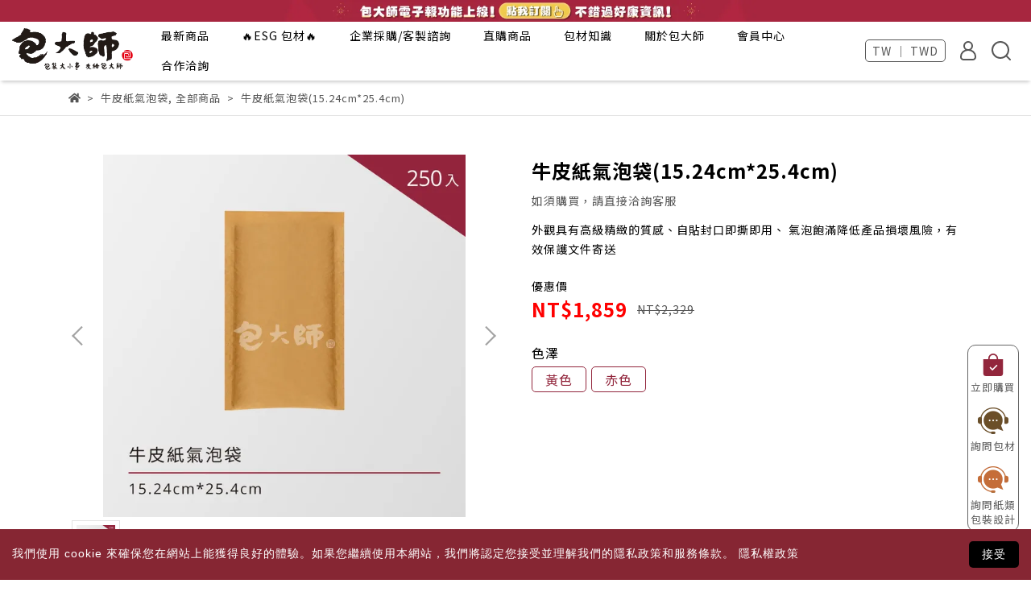

--- FILE ---
content_type: text/html; charset=utf-8
request_url: https://www.xcgpsp.com/zh-TW/products/kraft-paper-bubble-bag-1525
body_size: 53133
content:
<!DOCTYPE html>
<html lang="zh-TW" style="height:100%;">
  <head>
      <script>
        window.dataLayer = window.dataLayer || [];
      </script>
    <!-- Google Tag Manager -->
            <script>(function(w,d,s,l,i){w[l]=w[l]||[];w[l].push({'gtm.start':
            new Date().getTime(),event:'gtm.js'});var f=d.getElementsByTagName(s)[0],
            j=d.createElement(s),dl=l!='dataLayer'?'&l='+l:'';j.async=true;j.src=
            'https://www.googletagmanager.com/gtm.js?id='+i+dl;f.parentNode.insertBefore(j,f);
            })(window,document,'script','dataLayer','GTM-PC3VW5BD');</script>
          <script>var google_tag_manager_id = 'GTM-PC3VW5BD';</script>
<!-- End Google Tag Manager -->
      <!-- CYBERBIZ Google Tag Manager -->
      <script>(function(w,d,s,l,i){w[l]=w[l]||[];w[l].push({'gtm.start':
      new Date().getTime(),event:'gtm.js'});var f=d.getElementsByTagName(s)[0],
      j=d.createElement(s),dl=l!='dataLayer'?'&l='+l:'';j.async=true;j.src=
      'https://www.googletagmanager.com/gtm.js?id='+i+dl;f.parentNode.insertBefore(j,f);
      })(window,document,'script','cyb','GTM-TXD9LVJ');</script>
      <!-- End CYBERBIZ Google Tag Manager -->
    
      <script>
        function getUserFromCookie(){
          if(localStorage.customer && localStorage.customer != '{"notLogin":true}'){
            return JSON.parse(localStorage.customer).id;
          }else{
            return "";
          }
        }
        cyb = [{
          'shop': "20130-炎洲流通包大師購物網-包裝大小事 交給包大師",
          'shop_plan': "enterprise",
          'userId': getUserFromCookie()
        }];
      </script>
    
      <!-- CYBERBIZ Google Tag Manager -->
      <script>(function(w,d,s,l,i){w[l]=w[l]||[];w[l].push({'gtm.start':
      new Date().getTime(),event:'gtm.js'});var f=d.getElementsByTagName(s)[0],
      j=d.createElement(s),dl=l!='dataLayer'?'&l='+l:'';j.async=true;j.src=
      'https://www.googletagmanager.com/gtm.js?id='+i+dl;f.parentNode.insertBefore(j,f);
      })(window,document,'script','cyb','GTM-P7528MQ');</script>
      <!-- End CYBERBIZ Google Tag Manager -->
    
    <meta charset="utf-8">
<meta http-equiv="X-UA-Compatible" content="IE=edge">
<meta name="viewport" content="width=device-width, initial-scale=1">
<link rel="icon" href="//cdn-next.cybassets.com//cdn-next.cybassets.com/media/W1siZiIsIjIwMTMwL2F0dGFjaGVkX3Bob3Rvcy8xNjQ0Mzg4NTA4X-acquWRveWQjeioreioiCAxNi5wbmcucG5nIl1d.png?convert=false&sha=7a5af0257967f3dd">
<link rel="apple-touch-icon" href="//cdn-next.cybassets.com//cdn-next.cybassets.com/media/W1siZiIsIjIwMTMwL2F0dGFjaGVkX3Bob3Rvcy8xNjQ0Mzg4NTA4X-acquWRveWQjeioreioiCAxNi5wbmcucG5nIl1d.png?convert=false&sha=7a5af0257967f3dd">

<meta property="og:site_name" content="炎洲流通包大師購物網-包裝大小事 交給包大師" />

<!-- og tag -->


<!-- og image -->

  <meta property="og:image" content="https://cdn-next.cybassets.com/media/W1siZiIsIjIwMTMwL3Byb2R1Y3RzLzM2MDQyMTg3LzE2NDc0ODcxMTJfMTliNTYwNzRlNWU5ZGQzYmI4MmYucG5nIl0sWyJwIiwidGh1bWIiLCIyNDB4MjQwIl1d.png?sha=095401833bb2673f" />


<title>
  
    牛皮紙氣泡袋｜緩衝信封袋｜防震信封袋 – 最佳選擇【 15*25 】包裝材料專業批發 炎洲流通包大師購物網-包裝大小事 交給包大師
  
</title>



<script src='//cdn-next.cybassets.com/frontend/shop/useSettingsData-ca599c38a58822df.js' type='text/javascript'></script>



  <script>
    window.setSettingsData({"draggable_sections":{"404":[],"index":["_main_slider_custom","_index_4_blocks","1643180935809","_index_product_banner","_index_8_blocks","_index_4_blogs"],"product":["product_info","product_description","board_comments","related_products"],"collection":[],"category":[],"blog":[],"article":[],"cart":[],"contact":[],"express_delivery":[],"search":[],"combo_product":["combo_product_info","combo_product_desc","board_comments"]},"sections":{"navbar":{"type":"navbar","visible":true,"settings":{"navbar_image_logo_url":"//cdn-next.cybassets.com/media/W1siZiIsIjIwMTMwL2F0dGFjaGVkX3Bob3Rvcy8xNjQ0MzkzNTg1X2xvZ28ucG5nLnBuZyJdXQ.png?sha=30f7a385510aa0f8","navbar_image_logo_tablet_url":"","navbar_image_logo_mobile_url":"","main_nav":"main-menu","slider_primary_linklist":"main-menu","slider_primary_linklist_set_open":true,"nav_show_three_dimension":true,"search_enabled":true,"display_only_index":false,"dict_header_banner_image_url":"//cdn.cybassets.com/media/W1siZiIsIjIwMTMwL2F0dGFjaGVkX3Bob3Rvcy8xNzQ5MTAwMDg5X2hlYWRlci5qcGcuanBlZyJdXQ.jpeg?sha=3f44d11dea60e634","dict_header_banner_image_tablet_url":"//cdn.cybassets.com/media/W1siZiIsIjIwMTMwL2F0dGFjaGVkX3Bob3Rvcy8xNzQ5MDk0NDUxXzk5MWhlYWRlci5qcGcuanBlZyJdXQ.jpeg?sha=4ab2d0a252de876c","dict_header_banner_image_mobile_url":"//cdn.cybassets.com/media/W1siZiIsIjIwMTMwL2F0dGFjaGVkX3Bob3Rvcy8xNzQ5MDk1ODU5XzQ4MGhlYWRlci5qcGcuanBlZyJdXQ.jpeg?sha=162fa98714da0484","dict_header_banner_link":"https://www.surveycake.com/s/vv4kO","display_count_down":false,"header_banner_start":"2022-01-28T00:00:00+08:00","header_banner_end":"","timer_text_color":"#c39d6f","timer_bg_color":"#697689","navbar_display_style":"rowNav","navbar_background_transparent":false,"header_logo_image_alt":"炎洲流通 包大師購物網","header_banner_image_alt":"炎洲流通包大師購物網","menu_display_style":"three_dimension_menu","link_menu_enabled":false,"link_menu":"undefined","display_banner_type":"imageBanner","header_banner_simple_text_size":"17","header_banner_simple_text_color":"#ffffff","header_banner_simple_bg":"#92263C","header_banner_simple_text":"包大師電子報功能上線！點我不錯過好康資訊！","logo_height":""},"custom_name":"導覽列","thumbnail":"navigation","draggable":false},"footer":{"type":"footer","visible":true,"settings":{"footer_link":"客服中心","display_facebook":false,"shop_facebook":"https://lihi1.com/zDAm2","display_instagram":false,"shop_instagram":"https://www.instagram.com/?hl=zh-tw","display_line":false,"shop_line":"line://ti/p/@632ulfgc","display_youtube":false,"shop_youtube":"https://lihi1.com/YbJAE ","footer_link_arrangement":"display_y"},"custom_name":"頁腳","thumbnail":"footer","draggable":false,"block_order":["default_link_list","default_contact_info"],"blocks":{"default_link_list":{"type":"link_list_setting","custom_name":"選單","thumbnail":"list","draggable":true,"visible":true,"settings":{"footer_link":"客服中心","dict_link_list_block_title":"關於我們"}},"default_contact_info":{"type":"contact_info_setting","custom_name":"聯絡資訊","thumbnail":"contactInfo","draggable":true,"visible":true,"settings":{"display_phone":true,"display_fax_number":false,"shop_fax_number":"886-2-8792-2965","display_shop_email":false,"display_shop_address":true,"display_office_time":true,"shop_office_time":"09:30~11:30 13:30~16:30","dict_phone_number":"02-2652-7272 ( 分機2157 )","dict_shop_email":"packaging.service@xc.ycgroup.tw","dict_shop_address":"11469台北市內湖區行善路397號6樓","dict_contact_info_block_title":"聯絡資訊"}}}},"_main_slider_custom":{"type":"_main_slider_custom","visible":false,"blocks":{"display_main_slider_item_1":{"type":"image","visible":true,"settings":{"dict_link":"","dict_image_url":"","dict_tablet_image_url":"","dict_mobile_image_url":"","slide_contents_display":"left","slide_btn_link":"","slide_title_color":"#000000","slide_content_color":"#000000","slide_btn_bg_color":"#000000","slide_btn_text_color":"#ffffff","dict_slide_btn_link":""},"custom_name":"素材","thumbnail":"banner","draggable":true},"display_main_slider_item_2":{"type":"image","visible":true,"settings":{"dict_link":"","dict_image_url":"/theme_src/i18n_shoestore/default_img/main_slider_item_2_lg.jpg","dict_tablet_image_url":"","dict_mobile_image_url":"","slide_contents_display":"left","slide_btn_link":"","slide_title_color":"#000000","slide_content_color":"#000000","slide_btn_bg_color":"#000000","slide_btn_text_color":"#ffffff","dict_slide_btn_link":""},"custom_name":"素材","thumbnail":"banner","draggable":true},"display_main_slider_item_3":{"type":"image","visible":true,"settings":{"dict_link":"","dict_image_url":"/theme_src/i18n_shoestore/default_img/main_slider_item_3_lg.jpg","dict_tablet_image_url":"","dict_mobile_image_url":"","slide_contents_display":"left","slide_btn_link":"","slide_title_color":"#000000","slide_content_color":"#000000","slide_btn_bg_color":"#000000","slide_btn_text_color":"#ffffff","dict_slide_btn_link":""},"custom_name":"素材","thumbnail":"banner","draggable":true},"display_main_slider_item_4":{"type":"image","visible":false,"settings":{"dict_link":"","dict_image_url":"","dict_tablet_image_url":"","dict_mobile_image_url":"","slide_contents_display":"left","slide_btn_link":"","slide_title_color":"#000000","slide_content_color":"#000000","slide_btn_bg_color":"#000000","slide_btn_text_color":"#ffffff","dict_slide_btn_link":""},"custom_name":"素材","thumbnail":"banner","draggable":true},"display_main_slider_item_5":{"type":"image","visible":false,"settings":{"dict_link":"","dict_image_url":"","dict_tablet_image_url":"","dict_mobile_image_url":"","slide_contents_display":"left","slide_btn_link":"","slide_title_color":"#000000","slide_content_color":"#000000","slide_btn_bg_color":"#000000","slide_btn_text_color":"#ffffff","dict_slide_btn_link":""},"custom_name":"素材","thumbnail":"banner","draggable":true}},"block_order":["display_main_slider_item_1","display_main_slider_item_2","display_main_slider_item_3","display_main_slider_item_4","display_main_slider_item_5"],"settings":{"margin_x":"0","margin_bottom":"50","mobile_margin_x":"0","mobile_margin_bottom":"50","swiper_delay":"3","image_number":"1","image_space":"12","mobile_image_number":"1","mobile_image_space":"8"},"custom_name":"輪播素材","thumbnail":"slider","draggable":true},"_index_product_banner":{"type":"_index_product_banner","visible":false,"settings":{"dict_link":"","dict_image_url":"/theme_src/i18n_shoestore/default_img/index_product_banner_1_lg.jpg","dict_tablet_image_url":"","dict_mobile_image_url":"","margin_x":"0","margin_bottom":"50","mobile_margin_x":"0","mobile_margin_bottom":"24","cta_btn_display_style":"topPosition","cta_btn_text":"了解更多","cta_btn_bg_color":"#000000","cta_btn_text_color":"#ffffff"},"custom_name":"橫幅廣告","thumbnail":"banner","draggable":true},"_index_8_blocks":{"type":"_index_8_blocks","visible":true,"settings":{"dict_title":"商品","collection_handle":"首頁群組","limit":"12","margin_x":"20","margin_bottom":"20","mobile_margin_x":"0","mobile_margin_bottom":"0","product_display":"displayPartial","old_container_setting":true,"product_arrangement":"1","product_alignment":"leftPosition","product_text_align":"center","product_column_for_pc":"4"},"custom_name":"商品分類","thumbnail":"collection","draggable":true},"_index_4_blogs":{"type":"_index_4_blogs","visible":false,"blocks":{"index_4_blogs_1":{"type":"blog","visible":true,"settings":{"blog_handle":"industry-research"},"custom_name":"部落格","thumbnail":"banner","draggable":true},"index_4_blogs_2":{"type":"blog","visible":true,"settings":{"blog_handle":"knowledge"},"custom_name":"部落格","thumbnail":"banner","draggable":true},"index_4_blogs_3":{"type":"blog","visible":true,"settings":{"blog_handle":"媒體報導"},"custom_name":"部落格","thumbnail":"banner","draggable":true},"index_4_blogs_4":{"type":"blog","visible":true,"settings":{"blog_handle":"news"},"custom_name":"部落格","thumbnail":"banner","draggable":true}},"block_order":["index_4_blogs_1","index_4_blogs_2","index_4_blogs_3"],"settings":{"dict_title":"媒體報導","margin_x":"05","margin_bottom":"100","mobile_margin_x":"0","mobile_margin_bottom":"50"},"custom_name":"分頁頁籤","thumbnail":"tabs","draggable":true},"_index_4_blocks":{"type":"_index_4_blocks","visible":false,"blocks":{"display_index_4_block_1":{"type":"image","visible":true,"settings":{"title":"","dict_link":"","dict_image_url":"/theme_src/i18n_shoestore/default_img/index_4_blocks_1.jpg","dict_tablet_image_url":"","dict_mobile_image_url":"","block_propotion":"50","dict_image_description":""},"custom_name":"圖片","thumbnail":"banner","draggable":true},"1643180892319":{"type":"image","custom_name":"圖片","thumbnail":"banner","draggable":true,"visible":true,"settings":{"dict_image_url":"/theme_src/i18n_shoestore/default_img/index_4_blocks_1.jpg","dict_tablet_image_url":"","dict_mobile_image_url":"","dict_link":"","dict_image_description":""}},"1643180895215":{"type":"image","custom_name":"圖片","thumbnail":"banner","draggable":true,"visible":true,"settings":{"dict_image_url":"/theme_src/i18n_shoestore/default_img/index_4_blocks_1.jpg","dict_tablet_image_url":"","dict_mobile_image_url":"","dict_link":"","dict_image_description":""}}},"block_order":["display_index_4_block_1","1643180892319","1643180895215"],"custom_name":"自訂排版設計","thumbnail":"banner","draggable":true,"settings":{"margin_x":"0","margin_bottom":"50","mobile_margin_x":"0","mobile_margin_bottom":"50","mobile_columns":1,"margin_block":"10","mobile_margin_block":"10"}},"custom_text":{"type":"custom_text","visible":true,"settings":{}},"blog":{"type":"blog","visible":true,"settings":{"article_limit_in_blog_page":"6"}},"article":{"type":"article","visible":true,"settings":{"display_blog_menu":true,"dict_blog_tags_title":"文章分類","blog_latest_post_limit":"2"}},"category":{"type":"category","visible":true,"settings":{"category_sidebar_set_open":false,"category_product_block_limit":"12","category_product_swiper_item_limit":"18","category_product_item_limit":"30"},"custom_name":"商品進階分類頁設定","thumbnail":"general_page","draggable":false},"shop_setting":{"type":"shop_setting","visible":true,"settings":{"favicon_image_url":"//cdn-next.cybassets.com/media/W1siZiIsIjIwMTMwL2F0dGFjaGVkX3Bob3Rvcy8xNjQ0Mzg4NTA4X-acquWRveWQjeioreioiCAxNi5wbmcucG5nIl1d.png?sha=7a5af0257967f3dd","og_image_url":"//cdn-next.cybassets.com/media/W1siZiIsIjIwMTMwL2F0dGFjaGVkX3Bob3Rvcy8xNjQ0Mzc5MjA4X09HIGltYWdlLnBuZy5wbmciXV0.png?sha=aa329433f9bba8ac","shop_title":"【包裝材料｜緩衝包材 ｜包材批發｜包裝袋印刷】領導品牌–集團上櫃｜服務超過10萬家客戶","shop_description":"40餘年豐富經驗、專營包裝材料買賣及專業客製化服務，主力銷售多用途、多材質膠帶、膠膜、電子包裝材料、緩衝包裝材料、包裝袋類、工業用｜食品用包裝材料等系列。炎洲流通上櫃規模、專業團隊服務、各行各業包裝需求皆能滿足。","shop_keywords":"包裝材料、包裝緩衝材料，包材工廠、工業包裝材料、食品包裝材料、電子包裝材料、包裝袋、真空包裝袋、客製化塑膠袋、包裝袋印刷、夾鏈袋印刷、食品包裝袋、包材批發","prevent_right_click":false},"custom_name":"全站設定"},"color_settings":{"type":"color_settings","visible":true,"settings":{"button_color":"#92263c","button_text_color":"#FFFFFF","accent_color":"#92263c","heading_color":"#000000","text_color":"#555555","price_color":"#ff0000","discount_price_color":"#ff0000","theme_bg_color":"#FFFFFF","nav_logo_bg_color":"#FFFFFF","nav_menu_bg_color":"#e0e0e0","nav_menu_text_color":"#000000","nav_menu_icon_color":"#565656","footer_bg_color":"#e0e0e0","footer_text_color":"#92263c","checkout_button_color":"#92263c","checkout_accent_color":"#000000","product_border_color":"#E2E2E2","tips_text_color":"#0C5460"},"custom_name":"顏色設定"},"popup":{"type":"popup","visible":true,"blocks":{"popup_block_1":{"type":"image","visible":false,"settings":{"dict_image_url":"//cdn-next.cybassets.com/media/W1siZiIsIjIwMTMwL2F0dGFjaGVkX3Bob3Rvcy8xNzM3NTI1NDEyX-S8keWBh-WFrOWRil_ljIXmnZDllq7kvY3os4DljaEuanBnLmpwZWciXV0.jpeg?sha=037b800ba0496640","dict_tablet_image_url":"","dict_mobile_image_url":"","dict_link":"/collections/all","icon_size":"middle","dict_icon_image_url":"//cdn-next.cybassets.com/media/W1siZiIsIjIwMTMwL2F0dGFjaGVkX3Bob3Rvcy8xNzM3NTI1NDM1X3Bob3RvLXMuanBnLmpwZWciXV0.jpeg?sha=d5a87660038ece84"},"custom_name":"圖片","thumbnail":"banner","draggable":true}},"block_order":["popup_block_1"],"settings":{},"custom_name":"彈窗廣告","thumbnail":"banner","draggable":false},"product_info":{"type":"product_info","visible":true,"settings":{"display_product_sku":false,"dict_vip_custom_price_text":"","dict_vip_custom_price_href":""},"custom_name":"基本設定","thumbnail":"product","draggable":false},"product_description":{"type":"product_description","visible":true,"custom_name":"商品介紹","thumbnail":"text","draggable":false},"related_products":{"type":"related_products","visible":true,"settings":{"display_related_cols":false,"use_custom_related_cols":true,"dict_group_related_cols_related_product":"其他優惠商品","related_products_limit":"8"},"custom_name":"相關商品","thumbnail":"collection","draggable":false},"contact":{"type":"contact","visible":true,"settings":{"show_google_map":true,"show_google_map_iframe":"\u003ciframe src=\"https://www.google.com/maps/embed?pb=!1m18!1m12!1m3!1d3614.102118633833!2d121.58372831405336!3d25.06452774322304!2m3!1f0!2f0!3f0!3m2!1i1024!2i768!4f13.1!3m3!1m2!1s0x3442a7c0f90542cf%3A0x32b71944b8a7c873!2z5paw5rSy5YWo55CD6IKh5Lu95pyJ6ZmQ5YWs5Y-4KOe4vemDqCk!5e0!3m2!1szh-TW!2stw!4v1644549580883!5m2!1szh-TW!2stw\" width=\"600\" height=\"450\" style=\"border:0;\" allowfullscreen=\"\" loading=\"lazy\"\u003e\u003c/iframe\u003e"},"custom_name":"客服","thumbnail":"general_page","draggable":false},"collection":{"type":"collection","visible":true,"settings":{"collection_sidebar":"線上直購商品區_2","collection_sidebar_set_open":false,"collection_pagination_limit":"36"},"custom_name":"商品分類設定","thumbnail":"collection","draggable":false},"404":{"type":"404","visible":true,"settings":{"image_url":"//cdn-next.cybassets.com/media/W1siZiIsIjIwMTMwL2F0dGFjaGVkX3Bob3Rvcy8xNzI1NTk0OTM2X-acquWRveWQjS5qcGcuanBlZyJdXQ.jpeg?sha=c09a56f997069708"},"custom_name":"404頁"},"blogs_all":{"type":"blogs_all","visible":true,"settings":{}},"bundle_discounts":{"type":"bundle_discounts","visible":true,"settings":{}},"cart":{"type":"cart","visible":true,"settings":{}},"cart_empty":{"type":"cart_empty","visible":true,"settings":{}},"page":{"type":"page","visible":true,"settings":{}},"search":{"type":"search","visible":true,"settings":{"search_link_list":"main-menu"}},"customers/account":{"type":"customers/account","visible":true,"settings":{}},"customers/account_edit":{"type":"customers/account_edit","visible":true,"settings":{}},"customers/activate_account":{"type":"customers/activate_account","visible":true,"settings":{}},"customers/addresses":{"type":"customers/addresses","visible":true,"settings":{}},"customers/bonus_points":{"type":"customers/bonus_points","visible":true,"settings":{}},"customers/cancel":{"type":"customers/cancel","visible":true,"settings":{}},"customers/coupons":{"type":"customers/coupons","visible":true,"settings":{}},"customers/forgot_password":{"type":"customers/forgot_password","visible":true,"settings":{}},"customers/login":{"type":"customers/login","visible":true,"settings":{}},"customers/message":{"type":"customers/message","visible":true,"settings":{}},"customers/messages":{"type":"customers/messages","visible":true,"settings":{}},"customers/modify_password":{"type":"customers/modify_password","visible":true,"settings":{}},"customers/order":{"type":"customers/order","visible":true,"settings":{}},"customers/orders":{"type":"customers/orders","visible":true,"settings":{}},"customers/periodic_order":{"type":"customers/periodic_order","visible":true,"settings":{}},"customers/periodic_orders":{"type":"customers/periodic_orders","visible":true,"settings":{}},"customers/register":{"type":"customers/register","visible":true,"settings":{}},"customers/reset_password":{"type":"customers/reset_password","visible":true,"settings":{}},"customers/return":{"type":"customers/return","visible":true,"settings":{}},"customers/tracking_items":{"type":"customers/tracking_items","visible":true,"settings":{}},"express_delivery-navbar":{"type":"express_delivery-navbar","visible":true,"settings":{}},"express_delivery-content":{"type":"express_delivery-content","visible":true,"settings":{}},"1643180935809":{"type":"_index_4_blocks","custom_name":"自訂排版設計","thumbnail":"banner","draggable":true,"visible":false,"settings":{"margin_x":"0","margin_bottom":"50","mobile_margin_x":"0","mobile_margin_bottom":"50","mobile_columns":1,"margin_block":"10","mobile_margin_block":"10"},"blocks":{"1643180935810":{"type":"image","custom_name":"圖片","thumbnail":"banner","draggable":true,"visible":true,"settings":{"dict_image_url":"/theme_src/i18n_shoestore/default_img/index_4_blocks_1.jpg","dict_tablet_image_url":"","dict_mobile_image_url":"","dict_link":"","dict_image_description":""}},"1643180947188":{"type":"image","custom_name":"圖片","thumbnail":"banner","draggable":true,"visible":true,"settings":{"dict_image_url":"/theme_src/i18n_shoestore/default_img/index_4_blocks_1.jpg","dict_tablet_image_url":"","dict_mobile_image_url":"","dict_link":"","dict_image_description":""}},"1643180949016":{"type":"image","custom_name":"圖片","thumbnail":"banner","draggable":true,"visible":true,"settings":{"dict_image_url":"/theme_src/i18n_shoestore/default_img/index_4_blocks_1.jpg","dict_tablet_image_url":"","dict_mobile_image_url":"","dict_link":"","dict_image_description":""}}},"block_order":["1643180935810","1643180947188","1643180949016"]},"express_delivery_index_4_blocks":{"type":"_index_4_blocks","visible":false,"blocks":{"express_delivery_display_index_4_block_1":{"type":"image","visible":true,"settings":{"title":"","dict_link":"","dict_image_url":"/theme_src/i18n_shoestore/default_img/index_4_blocks_1.jpg","dict_tablet_image_url":"","dict_mobile_image_url":""}}},"block_order":["express_delivery_display_index_4_block_1"]},"board_comments":{"type":"board_comments","visible":true,"settings":{},"custom_name":"商品評論","thumbnail":"list","draggable":false},"combo_product_info":{"type":"combo_product_info","visible":true,"settings":{}},"combo_product_desc":{"type":"combo_product_desc","visible":true,"settings":{}},"customers/other_valid_orders":{"type":"customers/other_valid_orders","visible":true,"settings":{}}},"navbar_image_logo":true,"show_default_all_products":true,"one_dimension_limit":"6","two_dimension_limit":"10","header_banner_display":true,"header_banner_link":"/","display_main_slider":true,"display_phone":true,"phone_number":"0800-397-377","display_fax_number":false,"shop_fax_number":"886-2-8792-2965","display_shop_email":false,"shop_email":"packaging.service@xc.ycgroup.tw","display_shop_address":true,"shop_address":"11469台北市內湖區行善路397號6樓","display_office_time":true,"shop_office_time":"09:30~11:30 13:30~16:30","index_event_slider_display":true,"index_event_slider_item_1_display":true,"dict_index_event_slider_item_1_link":"#","index_event_slider_item_2_display":true,"dict_index_event_slider_item_2_title":"2019秋季鞋款新品上市","dict_index_event_slider_item_2_link":"#","index_event_slider_item_3_display":true,"dict_index_event_slider_item_3_title":"全館任選三件結帳再享折扣！！8折！！","dict_index_event_slider_item_3_link":"#","index_event_slider_item_4_display":true,"dict_index_event_slider_item_4_title":"FINAL SALE/夏天熱銷百搭鞋款補貨到店","dict_index_event_slider_item_4_link":"#","index_event_slider_item_5_display":true,"dict_index_event_slider_item_5_title":"熱賣倒數","dict_index_event_slider_item_5_link":"#","index_event_slider_item_6_display":true,"dict_index_event_slider_item_6_title":"現在註冊會員即可享折扣金＄50（現折）","dict_index_event_slider_item_6_link":"#","index_event_slider_item_7_display":false,"dict_index_event_slider_item_7_title":"","dict_index_event_slider_item_7_link":"","index_event_slider_item_8_display":false,"dict_index_event_slider_item_8_title":"","dict_index_event_slider_item_8_link":"#","index_event_slider_item_9_display":false,"dict_index_event_slider_item_9_title":"","dict_index_event_slider_item_9_link":"#","index_event_slider_item_10_display":false,"dict_index_event_slider_item_10_title":"","dict_index_event_slider_item_10_link":"#","index_4_slider_display":true,"dict_index_4_slider_title":"Instagram","index_4_slider_item_1_display":true,"dict_index_4_slider_item_1_link":"#","index_4_slider_item_2_display":true,"dict_index_4_slider_item_2_link":"#","index_4_slider_item_3_display":true,"dict_index_4_slider_item_3_link":"#","index_4_slider_item_4_display":true,"dict_index_4_slider_item_4_link":"#","index_4_slider_item_5_display":true,"dict_index_4_slider_item_5_link":"#","index_4_slider_item_6_display":false,"dict_index_4_slider_item_6_link":"#","index_4_slider_item_7_display":false,"dict_index_4_slider_item_7_link":"#","index_4_slider_item_8_display":false,"dict_index_4_slider_item_8_link":"#","index_video_blocks_display":true,"dict_index_video_blocks_title":"Youtube","dict_index_video_blocks_video_link":"https://www.youtube.com/watch?v=3bI4IUIVjCk","collection_sidebar":"main-menu","collection_sidebar_set_open":false,"collection_pagination_limit":"24","product_slogan_display":true,"display_product_total_sold":false,"display_periodic_order_label":false,"cart_quantity_limit":"30","is_empty_clickable":false,"is_first_selected":false,"display_product_images_color":false,"discount_product_images_color_expand":false,"display_product_discounts_list":true,"display_discount_price_name":true,"discount_price_slogan_url":"","dict_discount_price_name":"優惠價","display_discount_price_suggestion_name":false,"dict_discount_price_suggestion_name":"不二價","display_product_section_description":true,"dict_product_section_description":"商品介紹","description_section_spec_setting":true,"dict_product_description_section_spec":"規格說明","description_section_shipping_setting":false,"dict_product_description_section_shipping":"運送方式","vip_custom_price_visible":false,"display_global_event_1":false,"dict_show_global_event_1_link":"#","display_global_event_2":false,"dict_show_global_event_2_link":"#","display_global_event_3":false,"dict_show_global_event_3_link":"#","display_contact_address":true,"dict_contact_address":"測試地址","show_google_map":true,"show_google_map_iframe":"\u003ciframe src=\"https://www.google.com/maps/embed?pb=!1m18!1m12!1m3!1d3613.6479170127777!2d121.56760821400371!3d25.07991984260527!2m3!1f0!2f0!3f0!3m2!1i1024!2i768!4f13.1!3m3!1m2!1s0x3442ac6fbd841bbd%3A0x64e16bcf25e3da31!2zMTE05Y-w5YyX5biC5YWn5rmW5Y2A55Ge5YWJ6LevNTEz5be3MzDomZ8!5e0!3m2!1szh-TW!2stw!4v1485156761267\" width=\"600\" height=\"450\" frameborder=\"0\" style=\"border:0\" allowfullscreen\u003e\u003c/iframe\u003e","display_selected_blog":true,"selected_blog":"news","product_scale":"default_scale","display_inventory_policy":false,"google_font":"{'ja':{'value':'Noto Sans JP'},'zh-TW':{'value':'Noto Sans TC'},'en':{'value':'Noto Sans TC'},'zh-CN':{'value':'Noto Sans TC'}}","styled_shop_menu":"buttonType","display_product_vendor":true,"product_text_align":"center","product_video_display_location":"before","product_labels":{"displayPeriodicEventLabel":false,"periodicEventLabelType":"text","dictPeriodicEventLabelText":"","periodicEventLabelImage":"","displaySaleLabel":false,"saleLabelType":"text","dictSaleLabelText":"","saleLabelImage":"/theme_src/beta_theme/default_img/onsale_icon.png","displayOutOfStockLabel":false,"outOfStockLabelType":"text","dictOutOfStockLabelText":"","outOfStockLabelImage":"","displayCustomLabel1":false,"customLabel1Type":"text","customLabel1Tag":"","dictCustomLabel1Text":"","customLabel1Image":"","displayCustomLabel2":false,"customLabel2Type":"text","customLabel2Tag":"","dictCustomLabel2Text":"","customLabel2Image":"","displayCustomLabel3":false,"customLabel3Type":"text","customLabel3Tag":"","dictCustomLabel3Text":"","customLabel3Image":"","displayCustomLabel4":false,"customLabel4Type":"text","customLabel4Tag":"","dictCustomLabel4Text":"","customLabel4Image":"","displayCustomLabel5":false,"customLabel5Type":"text","customLabel5Tag":"","dictCustomLabel5Text":"","customLabel5Image":""},"nav_icon_style":"icon_type_default"});
  </script>









    
    <!-- xc common css -->
    <link href='//cdn-next.cybassets.com/s/files/20130/theme/75385/assets/./1643345836_2a187e13_xc_bootstrap.css?1643345836' rel='stylesheet' type='text/css' media='all' />
    <link href='//cdn-next.cybassets.com/s/files/20130/theme/75385/assets/./1644285586_4260eebd_xc_grt-cookies-consent.css?1644285586' rel='stylesheet' type='text/css' media='all' />
    <link href='//cdn-next.cybassets.com/s/files/20130/theme/75385/assets/./1644285312_91fc967c_xc_animate.css?1644285312' rel='stylesheet' type='text/css' media='all' />
    
    <!-- xc fonts -->
    <link rel="preconnect" href="https://fonts.googleapis.com">
    <link rel="preconnect" href="https://fonts.gstatic.com" crossorigin>
    <link href="https://fonts.googleapis.com/css2?family=Bodoni+Moda:ital@0;1&family=Montserrat:ital,wght@0,200;0,400;0,600;0,800;1,200;1,400;1,600;1,800&family=Noto+Sans+TC:wght@100;300;400;500;700;900&family=Open+Sans:ital,wght@0,300;0,400;0,500;1,300;1,400;1,500&display=swap" rel="stylesheet">

    <!-- for vendor -->
    <!-- cyb_snippet _bootstrap start -->

<!-- cyb_snippet _bootstrap end -->
    <link href='//cdn-next.cybassets.com/frontend/shop/beta_theme/css/vendor-ca599c38a58822df.css' rel='stylesheet' type='text/css' media='all' />

    <!-- common css rulesets -->
    <link href='//cdn-next.cybassets.com/frontend/shop/beta_theme/css/common-ca599c38a58822df.css' rel='stylesheet' type='text/css' media='all' />

    <!-- for navbar -->
    <link href='//cdn-next.cybassets.com/frontend/shop/beta_theme/css/navbar-ca599c38a58822df.css' rel='stylesheet' type='text/css' media='all' />

    <!-- for footer -->
    <link href='//cdn-next.cybassets.com/frontend/shop/beta_theme/css/footer-ca599c38a58822df.css' rel='stylesheet' type='text/css' media='all' />

    <!-- theme assets -->
    <link href='//cdn-next.cybassets.com/frontend/shop/beta_theme/css/main-ca599c38a58822df.css' rel='stylesheet' type='text/css' media='all' />


    <!-- for vendor -->
    <script src='//cdn-next.cybassets.com/frontend/shop/beta_theme/js/vendor-ca599c38a58822df.js' type='text/javascript'></script>

            <script>
          window.sci = "eyJzaG9wX2lkIjoyMDEzMCwic2hvcF9wbGFuIjoiZW50ZXJwcmlzZSIsImRp\nbV9hZmZpbGlhdGUiOm51bGwsImN1c3RvbWVyX2lkIjpudWxsfQ==\n";
        </script>


<meta name="csrf-param" content="authenticity_token" />
<meta name="csrf-token" content="1L1MyM5lnY9o70gTy5kMPNJkQDtBpJiLQDTF2WBwuEC6nMFDqYtikMp5qvjIM8-QWgc-IyV4SdFYza2a6Io1_g" />
<script>(function () {
  window.gaConfigurations = {"useProductIdInProductEvents":false};
})();
</script>
<link href="//cdn-next.cybassets.com/frontend/shop/quark-ca599c38a58822df.css" rel="stylesheet" type="text/css" media="all" />
        <script>
          window.shopScriptHelper = {
            i18nLocale: "zh-TW",
            i18nLocaleDefault: "zh-TW",
            availableCurrencies: ["AUD","CNY","EUR","GBP","HKD","JPY","KRW","MYR","SGD","THB","TWD","USD","VND"],
            defaultCurrency: "TWD",
            currenciesInfo: [{"code":"TWD","html_unit":"NT${{amount_no_decimals}}","trailing_zeros":false,"email":"NT${{amount_no_decimals}}","email_unit":"NT${{amount_no_decimals}}","symbol":"NT$","unit":"","decimal_precision":0,"format":"NT${{amount_no_decimals}}","money_format":"%u%n","html":"NT${{amount_no_decimals}}","name":"新台幣 (TWD)"},{"code":"CNY","html_unit":"\u0026#165;{{amount}}","trailing_zeros":true,"email":"¥{{amount}}","email_unit":"¥{{amount}}","symbol":"¥","unit":"RMB","decimal_precision":2,"format":"\u0026#165;{{amount}}","money_format":"%u%n","html":"\u0026#165;{{amount}}","name":"人民幣 (CNY)"},{"code":"USD","html_unit":"${{amount}} USD","trailing_zeros":true,"email":"${{amount}}","email_unit":"${{amount}} USD","symbol":"$","unit":"USD","decimal_precision":2,"format":"${{amount}} USD","money_format":"%u%n","html":"${{amount}}","name":"美元 (USD)"},{"code":"EUR","html_unit":"\u0026euro;{{amount}} EUR","trailing_zeros":true,"email":"€{{amount}}","email_unit":"€{{amount}} EUR","symbol":"€","unit":"EUR","decimal_precision":2,"format":"\u0026euro;{{amount}} EUR","money_format":"%u%n","html":"\u0026euro;{{amount}}","name":"歐元 (EUR)"},{"code":"HKD","html_unit":"HK${{amount}}","trailing_zeros":true,"email":"${{amount}}","email_unit":"HK${{amount}}","symbol":"HK$","unit":"","decimal_precision":2,"format":"HK${{amount}}","money_format":"%u%n","html":"${{amount}}","name":"港元 (HKD)"},{"code":"JPY","html_unit":"\u0026#165;{{amount_no_decimals}}","trailing_zeros":false,"email":"¥{{amount_no_decimals}}","email_unit":"¥{{amount_no_decimals}}","symbol":"¥","unit":"","decimal_precision":0,"format":"\u0026#165;{{amount_no_decimals}}","money_format":"%u%n","html":"\u0026#165;{{amount_no_decimals}}","name":"日幣 (JPY)"},{"code":"THB","html_unit":"฿{{amount}}","trailing_zeros":true,"email":"฿{{amount}}","email_unit":"฿{{amount}}","symbol":"฿","unit":"","decimal_precision":2,"format":"฿{{amount}}","money_format":"%u%n","html":"฿{{amount}}","name":"泰銖 (THB)"},{"code":"VND","html_unit":"{{amount_no_decimals}}₫","trailing_zeros":false,"email":"{{amount_no_decimals}}₫","email_unit":"{{amount_no_decimals}}₫","symbol":"₫","unit":"","decimal_precision":0,"format":"{{amount_no_decimals}}₫","money_format":"%n%u","html":"{{amount_no_decimals}}₫","name":"越南盾 (VND)"},{"code":"MYR","html_unit":"RM {{amount}}","trailing_zeros":true,"email":"RM {{amount}}","email_unit":"RM {{amount}}","symbol":"RM ","unit":"","decimal_precision":2,"format":"RM {{amount}}","money_format":"%u%n","html":"RM {{amount}}","name":"馬來西亞令吉 (MYR)"},{"code":"SGD","html_unit":"S${{amount}}","trailing_zeros":true,"email":"S${{amount}}","email_unit":"S${{amount}}","symbol":"S$","unit":"","decimal_precision":2,"format":"S${{amount}}","money_format":"%u%n","html":"S${{amount}}","name":"新加坡元 (SGD)"},{"code":"KRW","html_unit":"₩{{amount_no_decimals}}","trailing_zeros":false,"email":"₩{{amount_no_decimals}}","email_unit":"₩{{amount_no_decimals}}","symbol":"₩","unit":"","decimal_precision":0,"format":"₩{{amount_no_decimals}}","money_format":"%u%n","html":"₩{{amount_no_decimals}}","name":"韓圓 (KRW)"},{"code":"AUD","html_unit":"A${{amount}}","trailing_zeros":true,"email":"A${{amount}}","email_unit":"A${{amount}}","symbol":"A$","unit":"","decimal_precision":2,"format":"A${{amount}}","money_format":"%u%n","html":"A${{amount}}","name":"澳洲元 (AUD)"},{"code":"GBP","html_unit":"£{{amount}}","trailing_zeros":true,"email":"£{{amount}}","email_unit":"£{{amount}}","symbol":"£","unit":"","decimal_precision":2,"format":"£{{amount}}","money_format":"%u%n","html":"£{{amount}}","name":"英鎊 (GBP)"}],
            vueOverrideTranslations: {"zh-TW":{"vue":{}},"en":{"vue":{"common":{"corona":{"default_sort":"default selection","price_desc":"price: high to low","price_asc":"price: low to high","sell_from_asc":"oldest first","recent_days_sold_desc":"best seller"},"periodic_order_label":"Periodic Order","sold_out":"Sold out"},"theme_pages":{"collection":{"view_product":"View product","products_total":"Total of {totalProductCounts} products"},"combo_product":{"add_cart_error_try_again":"Internet error, please try again.","notification_enabled":"Notification enabled","notify_me_when_stock_arrives":"Sold out, notify me when stock arrives","arrive_soon":"Arriving soon","over_stock_quantity":"Over stock quantity","over_cart_limit":"Quantity exceeds purchase limit."},"special_collection":{"over_cart_limit":"Quantity exceeds purchase limit."},"contact":{"invalid_name":"Name Required","name_placeholder":"Please Enter Your Name","email":"Email","email_placeholder":"Please Enter Email, ex：example@gmail.com","phone_number":"Contact Phone","invalid_phone_number":"Phone Required","phone_number_placeholder":"Please Fill In Your Contact Phone","invalid_question_content":"Please Fill In Message","question_content_placeholder":"Please Enter Your Message","success_operation":"Operation success!","fail_operation":"Operation failure!","question_submit_success":"The question has been sent successfully. We will contact you as soon as possible","question_submit_fail":"Something went wrong, please try again later"},"search":{"search_total":"Search {queryString} result total of {totalSearchCount} items","continue_reading":"continue reading","search_no_result":"Sorry, cannot find {queryString}, please search again.","articles_total":"Total of {totalArticleCounts} articles"}}}}},
            hasI18nInContextEditing: false,
            shopMultipleCurrenciesCheckout: false,
            hasLocalizedShopPriceFormat: true,
          }
        </script>

        
        <script
          src="//cdn-next.cybassets.com/frontend/shop/tolgeeIntegration-ca599c38a58822df.js">
        </script>
        <script defer>
          /*
          * Enable in-context translation for Liquid part on the page.
          * This must be executed last to prevent conflicts with other Vue apps.
          * So put it to `onload`, which will be executed after DOM ready's app mount
          */
          window.onload = function() {
            if (
              window.shopScriptHelper &&
              window.shopScriptHelper.hasI18nInContextEditing
            ) {
              window.initTolgeeForLiquid()
            }
          }
        </script>

<script> var google_con_event_labels = []</script>
<script src="//cdn-next.cybassets.com/frontend/shop/pageEventHandler-ca599c38a58822df.js"></script>
<script src="//cdn-next.cybassets.com/frontend/shop/globalAnalysis-81c71b9d0d.js"></script>
        <script>
          window.c12t = {"customer_id":null,"product":{"id":36042187,"name":"牛皮紙氣泡袋(15.24cm*25.4cm)","price":1859.0,"brand":"炎洲流通包大師購物網-包裝大小事 交給包大師"}};
        </script>

        <meta name="request-id" content="5097998AAA02FDAF71D7396D18C97E1C"/>

<link rel="canonical" href="https://www.xcgpsp.com/zh-TW/products/kraft-paper-bubble-bag-1525"></link>
<script src="//cdn-next.cybassets.com/frontend/shop/carousel-ca599c38a58822df.js"></script>
          <script>
            window.parent.postMessage({ type: 'previewShopInit', currentUrl: window.location.href }, '*');
          </script>

<script src="//cdn-next.cybassets.com/frontend/appStoreSDK/main.d4c35f1b0180f7366007.js"></script>
<script>window.CYBERBIZ_AppScriptSettings = {"shop_add_ons":"W3sidmVuZG9yX3R5cGUiOiJnb29nbGUtYW5hbHl0aWNzIiwiYXBwX2lkIjoi\nUmJKVjE1RXFWVjhydVJqNzVZZld2dUVJQ0ZvdENBT2ZtMUg2bWd4cjZGQSIs\nInNldHRpbmdzIjp7Imd0YWdfaWQiOiJHLVJaUU1WVERLRkUiLCJndG1faWQi\nOiJHVE0tUExIR0gzUiJ9fSx7InZlbmRvcl90eXBlIjoiQ1lCRVJCSVogR29v\nZ2xlIEFuYWx5dGljcyA0IiwiYXBwX2lkIjoiUVVqNVpxb2VJT1I5WjNiWktr\nazBuODd5eWtBaTllNDVERGgydGJRZ2lCQSIsInNldHRpbmdzIjp7Imd0YWdf\naWQiOiJHLTBEMFFLRU5DOFEsIEctNEI3Uks3RkhXSCJ9fV0=\n"}
</script>
<script src="https://cdn.cybassets.com/appmarket/api/common/attachments/entrypoint/dc3179e14cceab8a86a543ef3b5bcc4b0c1e5499ef19602eec341c7f6103bc9f.js"></script>
<script src="https://cdn.cybassets.com/appmarket/api/common/attachments/entrypoint/55265858d742072334e3b512dec79a7ea83983768ae62274cc79ac07f8061d95.js"></script>
<script>window.CYBERBIZ.initializeSDK.initialize();</script>
<script src="//cdn-next.cybassets.com/frontend/shop/setAffliateCookie-ca599c38a58822df.js"></script>




        <!-- LINE Tag Setting -->
        <script>
          var ltas = [{"customerType":"account","tagId":"807ae326-66d1-460c-82d2-a899cda434ec"}];
          var lts = ["807ae326-66d1-460c-82d2-a899cda434ec"];
        </script>
        <!-- End LINE Tag Setting -->

          <!-- LINE Tag Base Code -->
          <!-- Do Not Modify -->
          <script>
          (function(g,d,o){
            g._ltq=g._ltq||[];g._lt=g._lt||function(){g._ltq.push(arguments)};
            var h=location.protocol==='https:'?'https://d.line-scdn.net':'http://d.line-cdn.net';
            var s=d.createElement('script');s.async=1;
            s.src=o||h+'/n/line_tag/public/release/v1/lt.js';
            var t=d.getElementsByTagName('script')[0];t.parentNode.insertBefore(s,t);
              })(window, document);
          ltas.forEach(function(lta){
            _lt('init', { customerType: lta.customerType, tagId: lta.tagId });
            _lt('send', 'pv', [lta.tagId]);
          });
          </script>
          <noscript>
            <img height="1" width="1" style="display:none" src="https://tr.line.me/tag.gif?c_t=lap&t_id=e317566c-9fe5-48de-bc28-d6a2d773853a&e=pv&noscript=1" />
          </noscript>
          <!-- End LINE Tag Base Code -->

          <script>
            window.addEventListener('load', function() {
              _lt('send', 'cv', { type: 'PageView' }, lts);
            });
          </script>

          <script>
            window.addEventListener('load', function() {
              $(document).on('sendAddToCartEvent', function() {
                _lt('send', 'cv', { type: 'AddToCart' }, lts);
              });
              $(window).on('addToCart', function() {
                _lt('send', 'cv', { type: 'AddToCart' }, lts);
              });
            });
          </script>

          <script>
            window.addEventListener('load', function() {
              _lt('send', 'cv', { type: 'ViewContent' }, lts);
            });
          </script>

<meta name="title" content="牛皮紙氣泡袋｜緩衝信封袋｜防震信封袋 – 最佳選擇【 15*25 】包裝材料專業批發">
<meta property="og:title" content="牛皮紙氣泡袋｜緩衝信封袋｜防震信封袋 – 最佳選擇【 15*25 】包裝材料專業批發">
<meta name="description" content="15.24cm*25.4cm 牛皮紙袋外觀精美，自貼封口即撕即用、 氣泡飽滿降低產品損壞風險，有效保護文件寄送，亦適合小件電商產品">
<meta property="og:description" content="15.24cm*25.4cm 牛皮紙袋外觀精美，自貼封口即撕即用、 氣泡飽滿降低產品損壞風險，有效保護文件寄送，亦適合小件電商產品">
<meta name="keywords" content="環保氣泡袋,氣泡布,緩衝包材,電商包材">
<meta property="og:url" content="http://www.xcgpsp.com/zh-TW/products/kraft-paper-bubble-bag-1525">
<meta property="og:type" content="og:product">
<script type="application/ld+json">{"@context":"https://schema.org/","@type":"Product","name":"牛皮紙氣泡袋(15.24cm*25.4cm)","image":"https://cdn-next.cybassets.com/media/W1siZiIsIjIwMTMwL3Byb2R1Y3RzLzM2MDQyMTg3LzE2NDc0ODcxMTJfMTliNTYwNzRlNWU5ZGQzYmI4MmYucG5nIl0sWyJwIiwidGh1bWIiLCIzMngzMiJdXQ.png?sha=73aa8df4e59e2661","description":"如須購買，請直接洽詢客服","brand":"炎洲流通包大師購物網-包裝大小事 交給包大師","sku":"","offers":{"@type":"Offer","url":"https://www.xcgpsp.com/zh-TW/products/kraft-paper-bubble-bag-1525","priceCurrency":"TWD","price":"1859.0","priceValidUntil":"","availability":"InStock"},"productId":36042187}</script>

      <script>
        document.addEventListener("DOMContentLoaded", function() {
          gtag('event', 'view_item', {"items":[{"id":40557836,"name":"牛皮紙氣泡袋(15.24cm*25.4cm)","price":1859.0},{"id":40557835,"name":"牛皮紙氣泡袋(15.24cm*25.4cm)","price":1959.0}],"send_to":["cyberbiz","dynamic_remarketing"]});
        })
      </script>
    
      <script>
        document.addEventListener("DOMContentLoaded", function() {
          gtag('event', 'view_item', {"items":[{"id":null,"name":"牛皮紙氣泡袋(15.24cm*25.4cm)","price":1859.0},{"id":null,"name":"牛皮紙氣泡袋(15.24cm*25.4cm)","price":1959.0}],"send_to":["ecommerce","enhanced_ecommerce"]});
        })
      </script>
    

      <script>
        document.addEventListener("DOMContentLoaded", function() {
          try {
            var productData = [{"id":null,"variant_id":40557836,"name":"牛皮紙氣泡袋(15.24cm*25.4cm)","price":1859.0,"category":null,"list_name":""},{"id":null,"variant_id":40557835,"name":"牛皮紙氣泡袋(15.24cm*25.4cm)","price":1959.0,"category":null,"list_name":""}];

            if (document.referrer.indexOf('collection') !== -1 || document.referrer.indexOf('products') !== -1) {
              for (var i = 0; i < productData.length; i++) {
                productData[i].list_name = sessionStorage.getItem("viewedCollection");
              }
            }

            window.CYBERBIZ.eventSDK.callEvent("viewItem", productData)

            window.addEventListener("beforeunload", function(event) {
              var collection = "相關商品";
              sessionStorage.setItem("viewedCollection", collection);
            });

          } catch (error) {
            console.error('Exception catched in appMarketViewItemEvent')
          }
        })
      </script>
    

<script src="//cdn-next.cybassets.com/frontend/shop/gallery-ca599c38a58822df.js"></script>

    <style id="color_settings">
  :root {
    
      --button: #92263c;
    

    
      --button_text: #FFFFFF;
    

    
      --accent: #92263c;
    

    
      --heading: #000000;
    

    
      --text: #555555;
    

    
      --price: #ff0000;
    

    
      --discount_price: #ff0000;
    

    
      --theme_bg: #FFFFFF;
    

    
      --nav_logo_bg: #FFFFFF;
    

    
      --nav_menu_bg: #e0e0e0;
    

    
      --nav_menu_text: #000000;
    

    
      --nav_menu_icon: #565656;
    

    
      --footer_bg: #e0e0e0;
    

    
      --footer_text: #92263c;
    

    
      --checkout_button: #92263c;
    

    
      --checkout_accent: #000000;
    

    
      --product_border: #E2E2E2;
    

    
      --tips_text: #0C5460;
    

    

    
  }
</style>




    
    

    <!-- xc temp css -->
    <link href='//cdn-next.cybassets.com/s/files/20130/theme/75385/assets/./1725586607_8dd39511_xc_temp.css?1725586607' rel='stylesheet' type='text/css' media='all' />
    <link href='//cdn-next.cybassets.com/s/files/20130/theme/75385/assets/./1644997211_66d3f095_xc_tabs.css?1644997211' rel='stylesheet' type='text/css' media='all' />
    <link href='//cdn-next.cybassets.com/s/files/20130/theme/75385/assets/./1644285427_c4ddc34f_xc_swiper-bundle.css?1644285427' rel='stylesheet' type='text/css' media='all' />
    <link href='//cdn-next.cybassets.com/s/files/20130/theme/75385/assets/./1645685420_880eed4a_xc_timeline.css?1645685420' rel='stylesheet' type='text/css' media='all' />

<style>
	/**20240828_product_love**/
span.product_love{display: none!important;}

	</style>
	<!-- Google tag (gtag.js) -->
<script async src="https://www.googletagmanager.com/gtag/js?id=AW-790790212"></script>
<script>
  window.dataLayer = window.dataLayer || [];
  function gtag(){dataLayer.push(arguments);}
  gtag('js', new Date());

  gtag('config', 'AW-790790212');
</script>
<!-- Google tag (gtag.js) event -->
<script>
  gtag('event', '客製詢價_surveycake', {
    // <event_parameters>
  });
</script>
<!-- Google tag (gtag.js) event -->
<script>
  gtag('event', '會員中心_連絡表單', {
    // <event_parameters>
  });
</script>
<script>
    window.addEventListener('load', function() {
      document.querySelectorAll("a[href*='tel:']").forEach(button => {
        button.addEventListener("click", () => {
            gtag('event', 'conversion', {'send_to': 'AW-790790212/FBBBCNXnmOsYEMSAivkC'});
        });
      });
    });
  </script>

<script>
    window.addEventListener('load', function() {
      document.querySelectorAll("a[href*='lihi2']").forEach(button => {
        button.addEventListener("click", () => {
            gtag('event', 'conversion', {'send_to': 'AW-790790212/hfiTCNjnmOsYEMSAivkC'});
        });
      });
    });
  </script>
<script src="https://analytics.ahrefs.com/analytics.js" data-key="yPSp0AaBk0DgDLgV1m6UEw" async></script>
  
        <!-- Global site tag (gtag.js) - Google Analytics -->
          <script async src="https://www.googletagmanager.com/gtag/js?id=G-0D0QKENC8Q"></script>
          <script>
            window.dataLayer = window.dataLayer || [];
            function gtag(){dataLayer.push(arguments);}
            gtag('js', new Date());
            
            
      gtag('config', 'UA-221260964-1', {"groups":"ecommerce"});gtag('config', 'G-RZQMVTDKFE', {"groups":"ecommerce"});</script>
      <script>
        (function(i,s,o,g,r,a,m){i['GoogleAnalyticsObject']=r;i[r]=i[r]||function(){
        (i[r].q=i[r].q||[]).push(arguments)},i[r].l=1*new Date();a=s.createElement(o),
        m=s.getElementsByTagName(o)[0];a.async=1;a.src=g;m.parentNode.insertBefore(a,m)
        })(window,document,'script','//www.google-analytics.com/analytics.js','ga');

        ga('create', '', 'auto', {'name': 'cyberbiz'});
        ga('cyberbiz.require', 'displayfeatures');
        ga('cyberbiz.set', 'dimension1', '20130');
        ga('cyberbiz.require', 'ec');
        ga('cyberbiz.send', 'pageview');
      </script>
    </head>

  <body style="display: flex; flex-direction: column;"><!-- Google Tag Manager (noscript) -->
            <noscript><iframe src="//www.googletagmanager.com/ns.html?id=GTM-PC3VW5BD"
            height="0" width="0" style="display:none;visibility:hidden"></iframe></noscript>
          <!-- End Google Tag Manager (noscript) -->
      <noscript><iframe
      src="//www.googletagmanager.com/ns.html?id=GTM-TXD9LVJ"
      height="0"
      width="0"
      style="display:none;visibility:hidden">
      </iframe></noscript>
    
      <noscript><iframe
      src="//www.googletagmanager.com/ns.html?id=GTM-P7528MQ"
      height="0"
      width="0"
      style="display:none;visibility:hidden">
      </iframe></noscript>
    
    <!-- Navigation -->
    <!-- cyb_snippet liquid_helper start -->
<script>
	function getDiscountPriceName() {
		return "true" === "true" ? "優惠價" : "";
	}

	function getDiscountPriceSuggestionName() {
		return "false" === "true" ? "不二價" : "";
	}

  document.addEventListener('DOMContentLoaded', function() {
		window.liquidHelper = {
			shopInternational: true,
			defaultLanguage: {"currency_code":"TWD","title":"繁體中文","handle":"zh-TW"},
			language: [{"currency_code":"TWD","title":"繁體中文","handle":"zh-TW"},{"currency_code":"USD","title":"English","handle":"en"}].find(function(l) {
				return l.handle === Cookies.get("language")
			}) || {"currency_code":"TWD","title":"繁體中文","handle":"zh-TW"},

      shopMultipleCurrenciesCheckout: false,
			shopMultipleCurrencies: true,
			defaultCurrencyFormat: "NT${{amount_no_decimals}}",
			defaultCurrency: "TWD",
			getCurrency: function() { return [{"code":"TWD","html_unit":"NT${{amount_no_decimals}}","trailing_zeros":false,"email":"NT${{amount_no_decimals}}","email_unit":"NT${{amount_no_decimals}}","symbol":"NT$","unit":"","decimal_precision":0,"format":"NT${{amount_no_decimals}}","money_format":"%u%n","html":"NT${{amount_no_decimals}}","name":"新台幣 (TWD)"},{"code":"CNY","html_unit":"\u0026#165;{{amount}}","trailing_zeros":true,"email":"¥{{amount}}","email_unit":"¥{{amount}}","symbol":"¥","unit":"RMB","decimal_precision":2,"format":"\u0026#165;{{amount}}","money_format":"%u%n","html":"\u0026#165;{{amount}}","name":"人民幣 (CNY)"},{"code":"USD","html_unit":"${{amount}} USD","trailing_zeros":true,"email":"${{amount}}","email_unit":"${{amount}} USD","symbol":"$","unit":"USD","decimal_precision":2,"format":"${{amount}} USD","money_format":"%u%n","html":"${{amount}}","name":"美元 (USD)"},{"code":"EUR","html_unit":"\u0026euro;{{amount}} EUR","trailing_zeros":true,"email":"€{{amount}}","email_unit":"€{{amount}} EUR","symbol":"€","unit":"EUR","decimal_precision":2,"format":"\u0026euro;{{amount}} EUR","money_format":"%u%n","html":"\u0026euro;{{amount}}","name":"歐元 (EUR)"},{"code":"HKD","html_unit":"HK${{amount}}","trailing_zeros":true,"email":"${{amount}}","email_unit":"HK${{amount}}","symbol":"HK$","unit":"","decimal_precision":2,"format":"HK${{amount}}","money_format":"%u%n","html":"${{amount}}","name":"港元 (HKD)"},{"code":"JPY","html_unit":"\u0026#165;{{amount_no_decimals}}","trailing_zeros":false,"email":"¥{{amount_no_decimals}}","email_unit":"¥{{amount_no_decimals}}","symbol":"¥","unit":"","decimal_precision":0,"format":"\u0026#165;{{amount_no_decimals}}","money_format":"%u%n","html":"\u0026#165;{{amount_no_decimals}}","name":"日幣 (JPY)"},{"code":"THB","html_unit":"฿{{amount}}","trailing_zeros":true,"email":"฿{{amount}}","email_unit":"฿{{amount}}","symbol":"฿","unit":"","decimal_precision":2,"format":"฿{{amount}}","money_format":"%u%n","html":"฿{{amount}}","name":"泰銖 (THB)"},{"code":"VND","html_unit":"{{amount_no_decimals}}₫","trailing_zeros":false,"email":"{{amount_no_decimals}}₫","email_unit":"{{amount_no_decimals}}₫","symbol":"₫","unit":"","decimal_precision":0,"format":"{{amount_no_decimals}}₫","money_format":"%n%u","html":"{{amount_no_decimals}}₫","name":"越南盾 (VND)"},{"code":"MYR","html_unit":"RM {{amount}}","trailing_zeros":true,"email":"RM {{amount}}","email_unit":"RM {{amount}}","symbol":"RM ","unit":"","decimal_precision":2,"format":"RM {{amount}}","money_format":"%u%n","html":"RM {{amount}}","name":"馬來西亞令吉 (MYR)"},{"code":"SGD","html_unit":"S${{amount}}","trailing_zeros":true,"email":"S${{amount}}","email_unit":"S${{amount}}","symbol":"S$","unit":"","decimal_precision":2,"format":"S${{amount}}","money_format":"%u%n","html":"S${{amount}}","name":"新加坡元 (SGD)"},{"code":"KRW","html_unit":"₩{{amount_no_decimals}}","trailing_zeros":false,"email":"₩{{amount_no_decimals}}","email_unit":"₩{{amount_no_decimals}}","symbol":"₩","unit":"","decimal_precision":0,"format":"₩{{amount_no_decimals}}","money_format":"%u%n","html":"₩{{amount_no_decimals}}","name":"韓圓 (KRW)"},{"code":"AUD","html_unit":"A${{amount}}","trailing_zeros":true,"email":"A${{amount}}","email_unit":"A${{amount}}","symbol":"A$","unit":"","decimal_precision":2,"format":"A${{amount}}","money_format":"%u%n","html":"A${{amount}}","name":"澳洲元 (AUD)"},{"code":"GBP","html_unit":"£{{amount}}","trailing_zeros":true,"email":"£{{amount}}","email_unit":"£{{amount}}","symbol":"£","unit":"","decimal_precision":2,"format":"£{{amount}}","money_format":"%u%n","html":"£{{amount}}","name":"英鎊 (GBP)"}].find(function(c) {
				return c.code === (Cookies.get("currencyValue") || "TWD");
			})},
      getDefaultCurrency: function() { return [{"code":"TWD","html_unit":"NT${{amount_no_decimals}}","trailing_zeros":false,"email":"NT${{amount_no_decimals}}","email_unit":"NT${{amount_no_decimals}}","symbol":"NT$","unit":"","decimal_precision":0,"format":"NT${{amount_no_decimals}}","money_format":"%u%n","html":"NT${{amount_no_decimals}}","name":"新台幣 (TWD)"},{"code":"CNY","html_unit":"\u0026#165;{{amount}}","trailing_zeros":true,"email":"¥{{amount}}","email_unit":"¥{{amount}}","symbol":"¥","unit":"RMB","decimal_precision":2,"format":"\u0026#165;{{amount}}","money_format":"%u%n","html":"\u0026#165;{{amount}}","name":"人民幣 (CNY)"},{"code":"USD","html_unit":"${{amount}} USD","trailing_zeros":true,"email":"${{amount}}","email_unit":"${{amount}} USD","symbol":"$","unit":"USD","decimal_precision":2,"format":"${{amount}} USD","money_format":"%u%n","html":"${{amount}}","name":"美元 (USD)"},{"code":"EUR","html_unit":"\u0026euro;{{amount}} EUR","trailing_zeros":true,"email":"€{{amount}}","email_unit":"€{{amount}} EUR","symbol":"€","unit":"EUR","decimal_precision":2,"format":"\u0026euro;{{amount}} EUR","money_format":"%u%n","html":"\u0026euro;{{amount}}","name":"歐元 (EUR)"},{"code":"HKD","html_unit":"HK${{amount}}","trailing_zeros":true,"email":"${{amount}}","email_unit":"HK${{amount}}","symbol":"HK$","unit":"","decimal_precision":2,"format":"HK${{amount}}","money_format":"%u%n","html":"${{amount}}","name":"港元 (HKD)"},{"code":"JPY","html_unit":"\u0026#165;{{amount_no_decimals}}","trailing_zeros":false,"email":"¥{{amount_no_decimals}}","email_unit":"¥{{amount_no_decimals}}","symbol":"¥","unit":"","decimal_precision":0,"format":"\u0026#165;{{amount_no_decimals}}","money_format":"%u%n","html":"\u0026#165;{{amount_no_decimals}}","name":"日幣 (JPY)"},{"code":"THB","html_unit":"฿{{amount}}","trailing_zeros":true,"email":"฿{{amount}}","email_unit":"฿{{amount}}","symbol":"฿","unit":"","decimal_precision":2,"format":"฿{{amount}}","money_format":"%u%n","html":"฿{{amount}}","name":"泰銖 (THB)"},{"code":"VND","html_unit":"{{amount_no_decimals}}₫","trailing_zeros":false,"email":"{{amount_no_decimals}}₫","email_unit":"{{amount_no_decimals}}₫","symbol":"₫","unit":"","decimal_precision":0,"format":"{{amount_no_decimals}}₫","money_format":"%n%u","html":"{{amount_no_decimals}}₫","name":"越南盾 (VND)"},{"code":"MYR","html_unit":"RM {{amount}}","trailing_zeros":true,"email":"RM {{amount}}","email_unit":"RM {{amount}}","symbol":"RM ","unit":"","decimal_precision":2,"format":"RM {{amount}}","money_format":"%u%n","html":"RM {{amount}}","name":"馬來西亞令吉 (MYR)"},{"code":"SGD","html_unit":"S${{amount}}","trailing_zeros":true,"email":"S${{amount}}","email_unit":"S${{amount}}","symbol":"S$","unit":"","decimal_precision":2,"format":"S${{amount}}","money_format":"%u%n","html":"S${{amount}}","name":"新加坡元 (SGD)"},{"code":"KRW","html_unit":"₩{{amount_no_decimals}}","trailing_zeros":false,"email":"₩{{amount_no_decimals}}","email_unit":"₩{{amount_no_decimals}}","symbol":"₩","unit":"","decimal_precision":0,"format":"₩{{amount_no_decimals}}","money_format":"%u%n","html":"₩{{amount_no_decimals}}","name":"韓圓 (KRW)"},{"code":"AUD","html_unit":"A${{amount}}","trailing_zeros":true,"email":"A${{amount}}","email_unit":"A${{amount}}","symbol":"A$","unit":"","decimal_precision":2,"format":"A${{amount}}","money_format":"%u%n","html":"A${{amount}}","name":"澳洲元 (AUD)"},{"code":"GBP","html_unit":"£{{amount}}","trailing_zeros":true,"email":"£{{amount}}","email_unit":"£{{amount}}","symbol":"£","unit":"","decimal_precision":2,"format":"£{{amount}}","money_format":"%u%n","html":"£{{amount}}","name":"英鎊 (GBP)"}].find(function(c) {
				return c.code === ("TWD");
			})},
      getAvailableCurrencies: function() { return [{"code":"TWD","html_unit":"NT${{amount_no_decimals}}","trailing_zeros":false,"email":"NT${{amount_no_decimals}}","email_unit":"NT${{amount_no_decimals}}","symbol":"NT$","unit":"","decimal_precision":0,"format":"NT${{amount_no_decimals}}","money_format":"%u%n","html":"NT${{amount_no_decimals}}","name":"新台幣 (TWD)"},{"code":"CNY","html_unit":"\u0026#165;{{amount}}","trailing_zeros":true,"email":"¥{{amount}}","email_unit":"¥{{amount}}","symbol":"¥","unit":"RMB","decimal_precision":2,"format":"\u0026#165;{{amount}}","money_format":"%u%n","html":"\u0026#165;{{amount}}","name":"人民幣 (CNY)"},{"code":"USD","html_unit":"${{amount}} USD","trailing_zeros":true,"email":"${{amount}}","email_unit":"${{amount}} USD","symbol":"$","unit":"USD","decimal_precision":2,"format":"${{amount}} USD","money_format":"%u%n","html":"${{amount}}","name":"美元 (USD)"},{"code":"EUR","html_unit":"\u0026euro;{{amount}} EUR","trailing_zeros":true,"email":"€{{amount}}","email_unit":"€{{amount}} EUR","symbol":"€","unit":"EUR","decimal_precision":2,"format":"\u0026euro;{{amount}} EUR","money_format":"%u%n","html":"\u0026euro;{{amount}}","name":"歐元 (EUR)"},{"code":"HKD","html_unit":"HK${{amount}}","trailing_zeros":true,"email":"${{amount}}","email_unit":"HK${{amount}}","symbol":"HK$","unit":"","decimal_precision":2,"format":"HK${{amount}}","money_format":"%u%n","html":"${{amount}}","name":"港元 (HKD)"},{"code":"JPY","html_unit":"\u0026#165;{{amount_no_decimals}}","trailing_zeros":false,"email":"¥{{amount_no_decimals}}","email_unit":"¥{{amount_no_decimals}}","symbol":"¥","unit":"","decimal_precision":0,"format":"\u0026#165;{{amount_no_decimals}}","money_format":"%u%n","html":"\u0026#165;{{amount_no_decimals}}","name":"日幣 (JPY)"},{"code":"THB","html_unit":"฿{{amount}}","trailing_zeros":true,"email":"฿{{amount}}","email_unit":"฿{{amount}}","symbol":"฿","unit":"","decimal_precision":2,"format":"฿{{amount}}","money_format":"%u%n","html":"฿{{amount}}","name":"泰銖 (THB)"},{"code":"VND","html_unit":"{{amount_no_decimals}}₫","trailing_zeros":false,"email":"{{amount_no_decimals}}₫","email_unit":"{{amount_no_decimals}}₫","symbol":"₫","unit":"","decimal_precision":0,"format":"{{amount_no_decimals}}₫","money_format":"%n%u","html":"{{amount_no_decimals}}₫","name":"越南盾 (VND)"},{"code":"MYR","html_unit":"RM {{amount}}","trailing_zeros":true,"email":"RM {{amount}}","email_unit":"RM {{amount}}","symbol":"RM ","unit":"","decimal_precision":2,"format":"RM {{amount}}","money_format":"%u%n","html":"RM {{amount}}","name":"馬來西亞令吉 (MYR)"},{"code":"SGD","html_unit":"S${{amount}}","trailing_zeros":true,"email":"S${{amount}}","email_unit":"S${{amount}}","symbol":"S$","unit":"","decimal_precision":2,"format":"S${{amount}}","money_format":"%u%n","html":"S${{amount}}","name":"新加坡元 (SGD)"},{"code":"KRW","html_unit":"₩{{amount_no_decimals}}","trailing_zeros":false,"email":"₩{{amount_no_decimals}}","email_unit":"₩{{amount_no_decimals}}","symbol":"₩","unit":"","decimal_precision":0,"format":"₩{{amount_no_decimals}}","money_format":"%u%n","html":"₩{{amount_no_decimals}}","name":"韓圓 (KRW)"},{"code":"AUD","html_unit":"A${{amount}}","trailing_zeros":true,"email":"A${{amount}}","email_unit":"A${{amount}}","symbol":"A$","unit":"","decimal_precision":2,"format":"A${{amount}}","money_format":"%u%n","html":"A${{amount}}","name":"澳洲元 (AUD)"},{"code":"GBP","html_unit":"£{{amount}}","trailing_zeros":true,"email":"£{{amount}}","email_unit":"£{{amount}}","symbol":"£","unit":"","decimal_precision":2,"format":"£{{amount}}","money_format":"%u%n","html":"£{{amount}}","name":"英鎊 (GBP)"}].map(c => c.code) },
      getCurrencyFormatInfo: function(currency) {
        const currencyInfo = [{"code":"TWD","html_unit":"NT${{amount_no_decimals}}","trailing_zeros":false,"email":"NT${{amount_no_decimals}}","email_unit":"NT${{amount_no_decimals}}","symbol":"NT$","unit":"","decimal_precision":0,"format":"NT${{amount_no_decimals}}","money_format":"%u%n","html":"NT${{amount_no_decimals}}","name":"新台幣 (TWD)"},{"code":"CNY","html_unit":"\u0026#165;{{amount}}","trailing_zeros":true,"email":"¥{{amount}}","email_unit":"¥{{amount}}","symbol":"¥","unit":"RMB","decimal_precision":2,"format":"\u0026#165;{{amount}}","money_format":"%u%n","html":"\u0026#165;{{amount}}","name":"人民幣 (CNY)"},{"code":"USD","html_unit":"${{amount}} USD","trailing_zeros":true,"email":"${{amount}}","email_unit":"${{amount}} USD","symbol":"$","unit":"USD","decimal_precision":2,"format":"${{amount}} USD","money_format":"%u%n","html":"${{amount}}","name":"美元 (USD)"},{"code":"EUR","html_unit":"\u0026euro;{{amount}} EUR","trailing_zeros":true,"email":"€{{amount}}","email_unit":"€{{amount}} EUR","symbol":"€","unit":"EUR","decimal_precision":2,"format":"\u0026euro;{{amount}} EUR","money_format":"%u%n","html":"\u0026euro;{{amount}}","name":"歐元 (EUR)"},{"code":"HKD","html_unit":"HK${{amount}}","trailing_zeros":true,"email":"${{amount}}","email_unit":"HK${{amount}}","symbol":"HK$","unit":"","decimal_precision":2,"format":"HK${{amount}}","money_format":"%u%n","html":"${{amount}}","name":"港元 (HKD)"},{"code":"JPY","html_unit":"\u0026#165;{{amount_no_decimals}}","trailing_zeros":false,"email":"¥{{amount_no_decimals}}","email_unit":"¥{{amount_no_decimals}}","symbol":"¥","unit":"","decimal_precision":0,"format":"\u0026#165;{{amount_no_decimals}}","money_format":"%u%n","html":"\u0026#165;{{amount_no_decimals}}","name":"日幣 (JPY)"},{"code":"THB","html_unit":"฿{{amount}}","trailing_zeros":true,"email":"฿{{amount}}","email_unit":"฿{{amount}}","symbol":"฿","unit":"","decimal_precision":2,"format":"฿{{amount}}","money_format":"%u%n","html":"฿{{amount}}","name":"泰銖 (THB)"},{"code":"VND","html_unit":"{{amount_no_decimals}}₫","trailing_zeros":false,"email":"{{amount_no_decimals}}₫","email_unit":"{{amount_no_decimals}}₫","symbol":"₫","unit":"","decimal_precision":0,"format":"{{amount_no_decimals}}₫","money_format":"%n%u","html":"{{amount_no_decimals}}₫","name":"越南盾 (VND)"},{"code":"MYR","html_unit":"RM {{amount}}","trailing_zeros":true,"email":"RM {{amount}}","email_unit":"RM {{amount}}","symbol":"RM ","unit":"","decimal_precision":2,"format":"RM {{amount}}","money_format":"%u%n","html":"RM {{amount}}","name":"馬來西亞令吉 (MYR)"},{"code":"SGD","html_unit":"S${{amount}}","trailing_zeros":true,"email":"S${{amount}}","email_unit":"S${{amount}}","symbol":"S$","unit":"","decimal_precision":2,"format":"S${{amount}}","money_format":"%u%n","html":"S${{amount}}","name":"新加坡元 (SGD)"},{"code":"KRW","html_unit":"₩{{amount_no_decimals}}","trailing_zeros":false,"email":"₩{{amount_no_decimals}}","email_unit":"₩{{amount_no_decimals}}","symbol":"₩","unit":"","decimal_precision":0,"format":"₩{{amount_no_decimals}}","money_format":"%u%n","html":"₩{{amount_no_decimals}}","name":"韓圓 (KRW)"},{"code":"AUD","html_unit":"A${{amount}}","trailing_zeros":true,"email":"A${{amount}}","email_unit":"A${{amount}}","symbol":"A$","unit":"","decimal_precision":2,"format":"A${{amount}}","money_format":"%u%n","html":"A${{amount}}","name":"澳洲元 (AUD)"},{"code":"GBP","html_unit":"£{{amount}}","trailing_zeros":true,"email":"£{{amount}}","email_unit":"£{{amount}}","symbol":"£","unit":"","decimal_precision":2,"format":"£{{amount}}","money_format":"%u%n","html":"£{{amount}}","name":"英鎊 (GBP)"}].find(c => c.code === currency)
        return _.pick(currencyInfo, [
          'decimal_precision',
          'symbol',
          'money_format',
          'unit',
          'trailing_zeros',
          'html_unit',
          'code',
        ]);
      },
			cartQuantityLimit: (function() {
        const limit = Number("30" || undefined);
        return limit <= 0 || isNaN(limit) ? Number.POSITIVE_INFINITY : limit;
      })(),
			isFirstVariantSelected:  false ,
			isImageColorsUsed:  false ,
			isEmptyClickable:  false ,
			hasAddBuyProduct: '' !== "" ? true : false,
			hasPriceWithDiscountPlugin: 'true' ? true : false,
      conversionBonus: 1,
      hasLocalizedShopPriceFormat: true,
      hasCustomerCartPlugin: true,
      isCartEnabled: false,
      cdnHost: '//cdn-next.cybassets.com',
      hasShopCustomPasswordRulePlugin: false,
      hasDisableProductQuantityValidation: false,
		};
	});
</script>

<!-- cyb_snippet liquid_helper end -->

<script src='//cdn-next.cybassets.com/frontend/shop/navbarSection-ca599c38a58822df.js' type='text/javascript'></script>
















<style>
  

  
</style>


  <span id="navbar" class="drawer drawer--left">
    <header id="header" class="qk-w--100vw qk-pos--fixed qk-t--0 qk-l--0">
      
      
      
      
      
      
        
          
            
            
            
            
            
            
            
            
            
              <div class="header_top" style="max-height: 30vh; overflow: hidden;">
                
                
                  
                    <a
                      class="header_banner qk-display--flex"
                      href="https://www.surveycake.com/s/vv4kO"
                      target=""
                      rel=""
                    >
                  
                  
                    <img
                      class="img-lazy header_banner qk-hidden--mobile qk-w--100 qk-display--bk"
                      src="//cdn.cybassets.com/media/W1siZiIsIjIwMTMwL2F0dGFjaGVkX3Bob3Rvcy8xNzQ5MTAwMDg5X2hlYWRlci5qcGcuanBlZyJdXQ.jpeg?sha=3f44d11dea60e634"
                      height="auto"
                      alt="炎洲流通包大師購物網"
                      onerror="$(this).hide();"
                    >
                  
                  
                    <img
                      class="img-lazy header_banner qk-hidden--phone qk-hidden--pc qk-w--100 qk-display--bk"
                      src="//cdn.cybassets.com/media/W1siZiIsIjIwMTMwL2F0dGFjaGVkX3Bob3Rvcy8xNzQ5MDk0NDUxXzk5MWhlYWRlci5qcGcuanBlZyJdXQ.jpeg?sha=4ab2d0a252de876c"
                      height="auto"
                      alt="炎洲流通包大師購物網"
                      onerror="$(this).hide();"
                    >
                  
                  
                    <img
                      class="img-lazy header_banner qk-hidden--tablet qk-hidden--pc qk-w--100 qk-display--bk"
                      src="//cdn.cybassets.com/media/W1siZiIsIjIwMTMwL2F0dGFjaGVkX3Bob3Rvcy8xNzQ5MDk1ODU5XzQ4MGhlYWRlci5qcGcuanBlZyJdXQ.jpeg?sha=162fa98714da0484"
                      height="auto"
                      alt="炎洲流通包大師購物網"
                      onerror="$(this).hide();"
                    >
                  
                  
                    </a>
                  
                
              </div>
            
          
        
      
      
      
        

        <div class="computer_nav row_nav qk-hidden--mobile ">
          <div class="header_logo qk-bg--nav_logo_bg">
            <div class="qk-pos--rel">
              <div class="qk-text--center qk-display--flex">
                <!-- logo start -->
                
                
                  <nav class="logo qk-display--il_bk">
                    <a href="/" class="qk-w--100">
                      <img
                        src="//cdn-next.cybassets.com/media/W1siZiIsIjIwMTMwL2F0dGFjaGVkX3Bob3Rvcy8xNjQ0MzkzNTg1X2xvZ28ucG5nLnBuZyJdXQ.png?sha=30f7a385510aa0f8"
                        class="qk-tst qk-tst_dur--15 qk-tst_timing--ease_io qk-tst_prop--pc_logo qk-hidden--mobile"
                        style="width: auto; height: 52px;"
                        alt="炎洲流通 包大師購物網"
                        height="52"
                        width="auto"
                      >
                    </a>
                  </nav>
                
                <!-- logo end -->
                
                  <div class="header_nav qk-flex--1">
                    <div class="qk-pos--relative center qk-pd_r--1 qk-w--100">
                      <!-- main-nav start -->
                      <nav class="main_nav qk-display--init"></nav>
                      <!-- main-nav end -->
                    </div>
                  </div>
                
                <!-- tool-nav start -->
                
                  <div style="display: flex; align-items: center; position: relative; top: -12px;">
                    <!-- cyb_snippet tool_nav start -->






<nav class="tool-nav qk-pos--rel qk-float--r qk-display--flex">
  <ul class="link_shelf_top qk-display--flex qk-flex--row qk-justify--end qk-align--center qk-pos--abs qk-r--0">
    
    
      
      <li class="i18n-selector qk-fs--body qk-text--nav_menu_icon qk-bd--nav_menu_icon qk-btn"></li>
    
    <!-- member -->
    
      <li class="customer_account qk-pos--rel qk-pd--05">
        <div class="dropdown qk-pos--static">
          <div class="qk-cursor--pointer" data-toggle="dropdown">
            <div data-icon-type="custom_icon_type_account"></div>
            <span class="text"></span>
          </div>
          <div class="member qk-dropdown_menu dropdown-menu qk-pos--abs qk-r--0 qk-bd--default qk-bd--product_border qk-bg--theme_bg" role="menu">
            <ul id="customer-logined-menu" style="display: none">
              <li>
                <span class="qk-fs--body qk-text--heading qk-w--100 qk-display--il_bk">
                  <span class="customer-name"></span>
                  <br />
                  您好！
                </span>
              </li>
            </ul>
            <ul id="customer-not-login-menu">
              <li class="button qk-text--center">
                <a href="/zh-TW/account/login" class="btn-login qk-btn qk-btn--lg qk-btn--primary qk-w--100">會員登入</a>
              </li>
              <li class="button qk-text--center">
                <a href="/zh-TW/account/signup" class="btn-orders qk-btn qk-btn--lg qk-btn--secondary qk-w--100 qk-bg--transparent">註冊新會員</a>
              </li>
            </ul>
            <span class="menu-bd qk-bd_t--default qk-bd--product_border"></span>
            <ul class="member-menu qk-bd_t--default qk-bd--product_border">
              <li class="qk-bg--mask_hover qk-tst qk-tst_dur--15 qk-tst_timing--ease_io qk-tst_prop--bg">
                <a href="/zh-TW/account/index" class="qk-fs--body qk-text--heading qk-w--100 qk-display--il_bk">我的帳戶</a>
              </li>
              <li class="qk-bg--mask_hover qk-tst qk-tst_dur--15 qk-tst_timing--ease_io qk-tst_prop--bg">
                <a href="/zh-TW/account/orders" class="qk-fs--body qk-text--heading qk-w--100 qk-display--il_bk">訂單查詢</a>
              </li>
              <li class="qk-bg--mask_hover qk-tst qk-tst_dur--15 qk-tst_timing--ease_io qk-tst_prop--bg">
                <a href="/zh-TW/account/coupons" class="qk-fs--body qk-text--heading qk-w--100 qk-display--il_bk">專屬優惠券</a>
              </li>
              <li class="qk-bg--mask_hover qk-tst qk-tst_dur--15 qk-tst_timing--ease_io qk-tst_prop--bg">
                <a href="/zh-TW/account/tracking_items" class="qk-fs--body qk-text--heading qk-w--100 qk-display--il_bk">收藏清單</a>
              </li>
              <li class="qk-bg--mask_hover qk-tst qk-tst_dur--15 qk-tst_timing--ease_io qk-tst_prop--bg customer-logout-li" style="display: none">
                <a href="/zh-TW/account/logout" class="qk-fs--body qk-text--heading qk-w--100 qk-display--il_bk">會員登出</a>
              </li>
            </ul>
          </div>
        </div>
      </li>
    
    <!-- for money symbol -->
    <div id="money-symbol" data-money-symbol="NT${{amount_no_decimals}}" hidden></div>
    <!-- cart -->
    
    <!-- search -->
    
      <li class="search qk-pos--rel qk-pd--05" id="search-icon">
        <div class="dropdown qk-pos--static">
          <div class="qk-cursor--pointer" data-toggle="dropdown">
            <div data-icon-type="custom_icon_type_search"></div>
          </div>
          <div class="qk-dropdown_menu dropdown-menu qk-pos--abs qk-r--0 qk-bd--default qk-bd--product_border qk-bg--theme_bg" role="menu">
            <div class="search-area qk-display--flex qk-flex--row qk-justify--start qk-align--center qk-vert--mid">
              <form action="/search" class="form-inline qk-search_form qk-display--flex qk-justfify--between qk-align--center qk-flex--1">
                <input class="search-input form-control qk-inputbox qk-inputbox--lg qk-flex--1 qk-w--100 qk-bg--transparent qk-text--heading" type="search" placeholder="搜尋" aria-label="Search" name="q" value="" />
                <button class="search-btn qk-btn qk-btn--lg qk-btn--primary qk-pd--0" type="submit">搜尋</button>
              </form>
            </div>
          </div>
        </div>
      </li>
    
    <!-- express delivery -->
    
  </ul>
</nav>

<!-- cyb_snippet tool_nav end -->
                  </div>
                
                
                <!-- tool-nav end -->
              </div>
            </div>
          </div>
        </div>
      
      <div class="qk-hidden--pc  ">
        <!-- mobile-nav start -->
        <nav class="mobile-nav qk-bg--nav_logo_bg">
          <ul class="qk-display--flex qk-flex--row qk-justify--between qk-align--center qk-pd_x--05 qk-pd_y--0">
            <!-- menu -->
            
              <li class="sidebar-menu-icon drawer-toggle qk-text--center qk-pd_x--05 qk-pd_y--0 qk-display--flex qk-align--center">
                <div data-icon-type="custom_icon_type_menu"></div>
              </li>
            
            <!-- logo -->
            
              <li class="logo qk-mg_r--auto qk-pd_x--05 qk-pd_y--0">
                
                  <a href="/" class="qk-display--il_flex qk-align--center qk-h--100 qk-hidden--phone">
                    <img
                      src="//cdn-next.cybassets.com/media/W1siZiIsIjIwMTMwL2F0dGFjaGVkX3Bob3Rvcy8xNjQ0MzkzNTg1X2xvZ28ucG5nLnBuZyJdXQ.png?sha=30f7a385510aa0f8"
                      height="25"
                      width="auto"
                      alt="炎洲流通 包大師購物網"
                    >
                  </a>
                
                
                  <a href="/" class="qk-display--il_flex qk-align--center qk-h--100 qk-hidden--tablet">
                    <img
                      src="//cdn-next.cybassets.com/media/W1siZiIsIjIwMTMwL2F0dGFjaGVkX3Bob3Rvcy8xNjQ0MzkzNTg1X2xvZ28ucG5nLnBuZyJdXQ.png?sha=30f7a385510aa0f8"
                      height="25"
                      width="auto"
                      alt="炎洲流通 包大師購物網"
                    >
                  </a>
                
              </li>
            
            
              <!-- search -->
              
                <li class="search qk-text--center qk-pd_x--05 qk-pd_y--0 qk-display--flex qk-align--center ">
                  <div class="dropdown qk-pos--static qk-text--center">
                    <div class="qk-cursor--pointer" data-toggle="dropdown">
                      <div data-icon-type="custom_icon_type_search"></div>
                    </div>
                    <div
                      class="qk-dropdown_menu dropdown-menu qk-w--100vw qk-bg--theme_bg qk-bd--default qk-bd--product_border qk-mg--0"
                      role="menu"
                    >
                      <div class="search-area qk-display--flex qk-flex--row qk-justify--start qk-align--center qk-sp_bt--5 qk-w--100">
                        <form action="/search" class="form-inline qk-display--flex qk-justfify--center qk-flex--1">
                          <div class="form-inline qk-search_form qk-display--flex qk-justfify--center qk-align--center qk-flex--1">
                            <input
                              class="form-control qk-flex--1 qk-inputbox qk-inputbox--lg qk-bg--transparent qk-text--heading"
                              type="search"
                              placeholder="搜尋"
                              aria-label="Search"
                              name="q"
                              value=""
                            >
                            <button class="search-btn qk-btn qk-btn--lg qk-btn--primary qk-pd--0" type="submit">
                              搜尋
                            </button>
                          </div>
                        </form>
                      </div>
                    </div>
                  </div>
                </li>
              
              <!-- express delivery -->
              
            
          </ul>
        </nav>
        <!-- mobile-nav end -->
      </div>
      
    </header>
    
      <!-- Sidebar -->
      <nav class="drawer-nav drawer-nav_width qk-bg--nav_menu_bg " role="navigation">
        <div class="drawer-menu">
          <!-- cyb_snippet side_menu start -->


<ul id="index_sidebar_shelf_top" class="sidebar qk-pd_b--1">
  
    <li class="logo qk-pos--rel qk-bg--nav_logo_bg qk-pd_x--1 qk-pd_y--05">
      <a href="/" class="qk-pd--0">
        <img src="//cdn-next.cybassets.com/media/W1siZiIsIjIwMTMwL2F0dGFjaGVkX3Bob3Rvcy8xNjQ0MzkzNTg1X2xvZ28ucG5nLnBuZyJdXQ.png?sha=30f7a385510aa0f8" height="32" width="auto" alt="logo">
      </a>
      <button class="drawer-toggle qk-pos--abs qk-bg--transparent qk-pd--0"></button>
    </li>
  
  
    

    
      <!-- cyb_snippet components/side_menu/menu start -->

  <li class="category_title qk-fs--breadcrumb qk-bd--nav_menu_text qk-text--nav_menu_text qk-bd_b--default qk-fw--500">主選單</li>


  
  
  
    <li class="qk-pos--rel qk-pd--0">
      
        <a class="qk-fw--bold qk-display--il_bk qk-w--100 qk-text--left qk-fs--body qk-bg--nav_menu_bg qk-text--nav_menu_text" href="/blogs/new_products">最新商品</a>
      
    </li>
  

  
  
  
    <li class="qk-pos--rel qk-pd--0">
      
        <a class="qk-fw--bold qk-display--il_bk qk-w--100 qk-text--left qk-fs--body qk-bg--nav_menu_bg qk-text--nav_menu_text" href="/pages/esg包材">🔥ESG 包材🔥</a>
      
    </li>
  

  
  
  
    <li class="qk-pos--rel qk-pd--0">
      <button class="linklist bt-toggle qk-fw--bold  qk-display--il_bk qk-w--100 qk-text--left qk-fs--body qk-text--nav_menu_text qk-bg--nav_menu_bg qk-pos--rel" data-toggle="collapse" data-target=".collapse_index_sidebar_3" aria-expanded=" true ">
        
          <span class="qk-cursor--pointer qk-text--nav_menu_text"> 企業採購/客製諮詢 </span>
        
      </button>
      <ul id="index_sidebar_shelf_second_3" class="collapse_index_sidebar_3 collapse shelf_second  show  qk-pd--0">
        
          
          
          
            <li class="qk-pos--rel qk-pd--0">
              <button class="qk-fw--500 linklist bt-toggle  qk-display--il_bk qk-w--100 qk-text--left qk-text--nav_menu_text qk-fs--body qk-bg--nav_menu_bg qk-pos--rel" data-toggle="collapse" data-target=".collapse_index_sidebar_3_1" aria-expanded=" true ">
                
                  <span class="qk-cursor--pointer qk-text--nav_menu_text"> 袋裝系列 </span>
                
              </button>
              <ul class="collapse_index_sidebar_3_1 collapse shelf_third qk-pd--0 show  qk-bd--nav_menu_text">
                
                  
                  <li class="qk-pos--rel qk-pd--0">
                    
                      <a class="qk-fw--500 qk-display--il_bk qk-w--100 qk-text--left qk-bg--nav_menu_bg qk-fs--body qk-text--nav_menu_text" href="/pages/夾鏈袋系列">
                        夾鏈袋(PE/PP)
                      </a>
                    
                  </li>
                
                  
                  <li class="qk-pos--rel qk-pd--0">
                    
                      <a class="qk-fw--500 qk-display--il_bk qk-w--100 qk-text--left qk-bg--nav_menu_bg qk-fs--body qk-text--nav_menu_text" href="/pages/破壞袋系列">
                        破壞袋
                      </a>
                    
                  </li>
                
                  
                  <li class="qk-pos--rel qk-pd--0">
                    
                      <a class="qk-fw--500 qk-display--il_bk qk-w--100 qk-text--left qk-bg--nav_menu_bg qk-fs--body qk-text--nav_menu_text" href="/pages/塑膠袋系列">
                        塑膠袋
                      </a>
                    
                  </li>
                
                  
                  <li class="qk-pos--rel qk-pd--0">
                    
                      <a class="qk-fw--500 qk-display--il_bk qk-w--100 qk-text--left qk-bg--nav_menu_bg qk-fs--body qk-text--nav_menu_text" href="/pages/自黏袋系列">
                        自黏袋
                      </a>
                    
                  </li>
                
                  
                  <li class="qk-pos--rel qk-pd--0">
                    
                      <a class="qk-fw--500 qk-display--il_bk qk-w--100 qk-text--left qk-bg--nav_menu_bg qk-fs--body qk-text--nav_menu_text" href="/pages/epe-aluminum-foil-bag">
                        EPE鋁箔袋系列
                      </a>
                    
                  </li>
                
                  
                  <li class="qk-pos--rel qk-pd--0">
                    
                      <a class="qk-fw--500 qk-display--il_bk qk-w--100 qk-text--left qk-bg--nav_menu_bg qk-fs--body qk-text--nav_menu_text" href="/pages/抗靜電袋系列">
                        抗靜電袋
                      </a>
                    
                  </li>
                
                  
                  <li class="qk-pos--rel qk-pd--0">
                    
                      <a class="qk-fw--500 qk-display--il_bk qk-w--100 qk-text--left qk-bg--nav_menu_bg qk-fs--body qk-text--nav_menu_text" href="/pages/氣泡袋系列">
                        氣泡袋
                      </a>
                    
                  </li>
                
                  
                  <li class="qk-pos--rel qk-pd--0">
                    
                      <a class="qk-fw--500 qk-display--il_bk qk-w--100 qk-text--left qk-bg--nav_menu_bg qk-fs--body qk-text--nav_menu_text" href="/pages/垃圾袋系列">
                        垃圾袋
                      </a>
                    
                  </li>
                
                  
                  <li class="qk-pos--rel qk-pd--0">
                    
                      <a class="qk-fw--500 qk-display--il_bk qk-w--100 qk-text--left qk-bg--nav_menu_bg qk-fs--body qk-text--nav_menu_text" href="/pages/滑鏈袋系列">
                        滑鏈袋
                      </a>
                    
                  </li>
                
                  
                  <li class="qk-pos--rel qk-pd--0">
                    
                      <a class="qk-fw--500 qk-display--il_bk qk-w--100 qk-text--left qk-bg--nav_menu_bg qk-fs--body qk-text--nav_menu_text" href="/pages/彩藝袋系列">
                        彩藝袋(積層袋/複合袋)
                      </a>
                    
                  </li>
                
              </ul>
            </li>
          
        
          
          
          
            <li class="qk-pos--rel qk-pd--0">
              <button class="qk-fw--500 linklist bt-toggle  qk-display--il_bk qk-w--100 qk-text--left qk-text--nav_menu_text qk-fs--body qk-bg--nav_menu_bg qk-pos--rel" data-toggle="collapse" data-target=".collapse_index_sidebar_3_2" aria-expanded=" true ">
                
                  <span class="qk-cursor--pointer qk-text--nav_menu_text"> 膠帶系列 </span>
                
              </button>
              <ul class="collapse_index_sidebar_3_2 collapse shelf_third qk-pd--0 show  qk-bd--nav_menu_text">
                
                  
                  <li class="qk-pos--rel qk-pd--0">
                    
                      <a class="qk-fw--500 qk-display--il_bk qk-w--100 qk-text--left qk-bg--nav_menu_bg qk-fs--body qk-text--nav_menu_text" href="/pages/包裝膠帶">
                        包裝膠帶
                      </a>
                    
                  </li>
                
                  
                  <li class="qk-pos--rel qk-pd--0">
                    
                      <a class="qk-fw--500 qk-display--il_bk qk-w--100 qk-text--left qk-bg--nav_menu_bg qk-fs--body qk-text--nav_menu_text" href="/pages/文具膠帶">
                        文具膠帶
                      </a>
                    
                  </li>
                
                  
                  <li class="qk-pos--rel qk-pd--0">
                    
                      <a class="qk-fw--500 qk-display--il_bk qk-w--100 qk-text--left qk-bg--nav_menu_bg qk-fs--body qk-text--nav_menu_text" href="/pages/工業膠帶">
                        工業膠帶
                      </a>
                    
                  </li>
                
                  
                  <li class="qk-pos--rel qk-pd--0">
                    
                      <a class="qk-fw--500 qk-display--il_bk qk-w--100 qk-text--left qk-bg--nav_menu_bg qk-fs--body qk-text--nav_menu_text" href="/pages/電氣絕緣膠帶">
                        電氣絕緣膠帶
                      </a>
                    
                  </li>
                
              </ul>
            </li>
          
        
          
          
          
            <li class="qk-pos--rel qk-pd--0">
              <button class="qk-fw--500 linklist bt-toggle  qk-display--il_bk qk-w--100 qk-text--left qk-text--nav_menu_text qk-fs--body qk-bg--nav_menu_bg qk-pos--rel" data-toggle="collapse" data-target=".collapse_index_sidebar_3_3" aria-expanded=" true ">
                
                  <span class="qk-cursor--pointer qk-text--nav_menu_text"> 緩衝防撞包材系列 </span>
                
              </button>
              <ul class="collapse_index_sidebar_3_3 collapse shelf_third qk-pd--0 show  qk-bd--nav_menu_text">
                
                  
                  <li class="qk-pos--rel qk-pd--0">
                    
                      <a class="qk-fw--500 qk-display--il_bk qk-w--100 qk-text--left qk-bg--nav_menu_bg qk-fs--body qk-text--nav_menu_text" href="/pages/cushioning">
                        氣泡布/EPE泡棉(舒美布)/EVA泡棉(發泡板)/氣泡袋/乖乖粒
                      </a>
                    
                  </li>
                
              </ul>
            </li>
          
        
          
          
          
            <li class="qk-pos--rel qk-pd--0">
              <button class="qk-fw--500 linklist bt-toggle  qk-display--il_bk qk-w--100 qk-text--left qk-text--nav_menu_text qk-fs--body qk-bg--nav_menu_bg qk-pos--rel" data-toggle="collapse" data-target=".collapse_index_sidebar_3_4" aria-expanded=" true ">
                
                  <span class="qk-cursor--pointer qk-text--nav_menu_text"> 膠膜系列 </span>
                
              </button>
              <ul class="collapse_index_sidebar_3_4 collapse shelf_third qk-pd--0 show  qk-bd--nav_menu_text">
                
                  
                  <li class="qk-pos--rel qk-pd--0">
                    
                      <a class="qk-fw--500 qk-display--il_bk qk-w--100 qk-text--left qk-bg--nav_menu_bg qk-fs--body qk-text--nav_menu_text" href="/pages/film">
                        工業膠膜/收縮膜/棧板膜/短截膜
                      </a>
                    
                  </li>
                
              </ul>
            </li>
          
        
          
          
          
            <li class="qk-pos--rel qk-pd--0">
              <button class="qk-fw--500 linklist bt-toggle  qk-display--il_bk qk-w--100 qk-text--left qk-text--nav_menu_text qk-fs--body qk-bg--nav_menu_bg qk-pos--rel" data-toggle="collapse" data-target=".collapse_index_sidebar_3_5" aria-expanded=" true ">
                
                  <span class="qk-cursor--pointer qk-text--nav_menu_text"> 乾燥劑/打包帶系列 </span>
                
              </button>
              <ul class="collapse_index_sidebar_3_5 collapse shelf_third qk-pd--0 show  qk-bd--nav_menu_text">
                
                  
                  <li class="qk-pos--rel qk-pd--0">
                    
                      <a class="qk-fw--500 qk-display--il_bk qk-w--100 qk-text--left qk-bg--nav_menu_bg qk-fs--body qk-text--nav_menu_text" href="/pages/desiccant_packingtape">
                        乾燥劑/打包帶
                      </a>
                    
                  </li>
                
              </ul>
            </li>
          
        
          
          
          
            <li class="qk-pos--rel qk-pd--0">
              <button class="qk-fw--500 linklist bt-toggle  qk-display--il_bk qk-w--100 qk-text--left qk-text--nav_menu_text qk-fs--body qk-bg--nav_menu_bg qk-pos--rel" data-toggle="collapse" data-target=".collapse_index_sidebar_3_6" aria-expanded=" true ">
                
                  <span class="qk-cursor--pointer qk-text--nav_menu_text"> 外帶餐飲容器系列 </span>
                
              </button>
              <ul class="collapse_index_sidebar_3_6 collapse shelf_third qk-pd--0 show  qk-bd--nav_menu_text">
                
                  
                  <li class="qk-pos--rel qk-pd--0">
                    
                      <a class="qk-fw--500 qk-display--il_bk qk-w--100 qk-text--left qk-bg--nav_menu_bg qk-fs--body qk-text--nav_menu_text" href="/pages/take-out-containers">
                        自扣餐盒/餐碗
                      </a>
                    
                  </li>
                
              </ul>
            </li>
          
        
          
          
          
            <li class="qk-pos--rel qk-pd--0">
              
                <a class="qk-fw--500 qk-display--il_bk qk-w--100 qk-text--left qk-fs--body qk-bg--nav_menu_bg qk-text--nav_menu_text" href="/categories/auxiliary-products">
                  工作/日用/清潔類
                </a>
              
            </li>
          
        
      </ul>
    </li>
  

  
  
  
    <li class="qk-pos--rel qk-pd--0">
      <button class="linklist bt-toggle qk-fw--bold  qk-display--il_bk qk-w--100 qk-text--left qk-fs--body qk-text--nav_menu_text qk-bg--nav_menu_bg qk-pos--rel" data-toggle="collapse" data-target=".collapse_index_sidebar_4" aria-expanded=" true ">
        
          <span class="qk-cursor--pointer qk-text--nav_menu_text"> 直購商品 </span>
        
      </button>
      <ul id="index_sidebar_shelf_second_4" class="collapse_index_sidebar_4 collapse shelf_second  show  qk-pd--0">
        
          
          
          
            <li class="qk-pos--rel qk-pd--0">
              
                <a class="qk-fw--500 qk-display--il_bk qk-w--100 qk-text--left qk-fs--body qk-bg--nav_menu_bg qk-text--nav_menu_text" href="/collections/all-products">
                  全部商品
                </a>
              
            </li>
          
        
          
          
          
            <li class="qk-pos--rel qk-pd--0">
              <button class="qk-fw--500 linklist bt-toggle  qk-display--il_bk qk-w--100 qk-text--left qk-text--nav_menu_text qk-fs--body qk-bg--nav_menu_bg qk-pos--rel" data-toggle="collapse" data-target=".collapse_index_sidebar_4_2" aria-expanded=" true ">
                
                  <span class="qk-cursor--pointer qk-text--nav_menu_text"> 袋裝類 </span>
                
              </button>
              <ul class="collapse_index_sidebar_4_2 collapse shelf_third qk-pd--0 show  qk-bd--nav_menu_text">
                
                  
                  <li class="qk-pos--rel qk-pd--0">
                    
                      <a class="qk-fw--500 qk-display--il_bk qk-w--100 qk-text--left qk-bg--nav_menu_bg qk-fs--body qk-text--nav_menu_text" href="/collections/red-line-zipper-bag">
                        紅線PE夾鏈(由任)袋
                      </a>
                    
                  </li>
                
                  
                  <li class="qk-pos--rel qk-pd--0">
                    
                      <a class="qk-fw--500 qk-display--il_bk qk-w--100 qk-text--left qk-bg--nav_menu_bg qk-fs--body qk-text--nav_menu_text" href="/collections/tansparent-zipper-bag">
                         透明PP夾鏈(由任)袋
                      </a>
                    
                  </li>
                
                  
                  <li class="qk-pos--rel qk-pd--0">
                    
                      <a class="qk-fw--500 qk-display--il_bk qk-w--100 qk-text--left qk-bg--nav_menu_bg qk-fs--body qk-text--nav_menu_text" href="/collections/adhesive-courier-bag">
                        破壞(物流/快遞)袋
                      </a>
                    
                  </li>
                
                  
                  <li class="qk-pos--rel qk-pd--0">
                    
                      <a class="qk-fw--500 qk-display--il_bk qk-w--100 qk-text--left qk-bg--nav_menu_bg qk-fs--body qk-text--nav_menu_text" href="/collections/kraftpaper-bubblebag">
                        牛皮紙氣泡袋
                      </a>
                    
                  </li>
                
                  
                  <li class="qk-pos--rel qk-pd--0">
                    
                      <a class="qk-fw--500 qk-display--il_bk qk-w--100 qk-text--left qk-bg--nav_menu_bg qk-fs--body qk-text--nav_menu_text" href="/collections/garbage-bag">
                        垃圾袋(超值經濟型)
                      </a>
                    
                  </li>
                
                  
                  <li class="qk-pos--rel qk-pd--0">
                    
                      <a class="qk-fw--500 qk-display--il_bk qk-w--100 qk-text--left qk-bg--nav_menu_bg qk-fs--body qk-text--nav_menu_text" href="/collections/flexible-packaging-bag">
                         彩藝(積層、複合)袋
                      </a>
                    
                  </li>
                
              </ul>
            </li>
          
        
          
          
          
            <li class="qk-pos--rel qk-pd--0">
              <button class="qk-fw--500 linklist bt-toggle  qk-display--il_bk qk-w--100 qk-text--left qk-text--nav_menu_text qk-fs--body qk-bg--nav_menu_bg qk-pos--rel" data-toggle="collapse" data-target=".collapse_index_sidebar_4_3" aria-expanded=" true ">
                
                  <span class="qk-cursor--pointer qk-text--nav_menu_text"> 膠帶類 </span>
                
              </button>
              <ul class="collapse_index_sidebar_4_3 collapse shelf_third qk-pd--0 show  qk-bd--nav_menu_text">
                
                  
                  <li class="qk-pos--rel qk-pd--0">
                    
                      <a class="qk-fw--500 qk-display--il_bk qk-w--100 qk-text--left qk-bg--nav_menu_bg qk-fs--body qk-text--nav_menu_text" href="/collections/opp透明封箱膠帶">
                        OPP透明封箱膠帶
                      </a>
                    
                  </li>
                
                  
                  <li class="qk-pos--rel qk-pd--0">
                    
                      <a class="qk-fw--500 qk-display--il_bk qk-w--100 qk-text--left qk-bg--nav_menu_bg qk-fs--body qk-text--nav_menu_text" href="/collections/布紋手撕膠帶">
                        PVC布紋(手撕)膠帶
                      </a>
                    
                  </li>
                
                  
                  <li class="qk-pos--rel qk-pd--0">
                    
                      <a class="qk-fw--500 qk-display--il_bk qk-w--100 qk-text--left qk-bg--nav_menu_bg qk-fs--body qk-text--nav_menu_text" href="/collections/警示斑馬膠帶">
                        PVC警示(斑馬)膠帶
                      </a>
                    
                  </li>
                
                  
                  <li class="qk-pos--rel qk-pd--0">
                    
                      <a class="qk-fw--500 qk-display--il_bk qk-w--100 qk-text--left qk-bg--nav_menu_bg qk-fs--body qk-text--nav_menu_text" href="/collections/有色膠帶">
                        有色膠帶
                      </a>
                    
                  </li>
                
                  
                  <li class="qk-pos--rel qk-pd--0">
                    
                      <a class="qk-fw--500 qk-display--il_bk qk-w--100 qk-text--left qk-bg--nav_menu_bg qk-fs--body qk-text--nav_menu_text" href="/collections/文具膠帶">
                        文具膠帶
                      </a>
                    
                  </li>
                
                  
                  <li class="qk-pos--rel qk-pd--0">
                    
                      <a class="qk-fw--500 qk-display--il_bk qk-w--100 qk-text--left qk-bg--nav_menu_bg qk-fs--body qk-text--nav_menu_text" href="/collections/雙面膠帶">
                        雙面膠帶
                      </a>
                    
                  </li>
                
              </ul>
            </li>
          
        
          
          
          
            <li class="qk-pos--rel qk-pd--0">
              <button class="qk-fw--500 linklist bt-toggle  qk-display--il_bk qk-w--100 qk-text--left qk-text--nav_menu_text qk-fs--body qk-bg--nav_menu_bg qk-pos--rel" data-toggle="collapse" data-target=".collapse_index_sidebar_4_4" aria-expanded=" true ">
                
                  <span class="qk-cursor--pointer qk-text--nav_menu_text"> 緩衝防撞包材類 </span>
                
              </button>
              <ul class="collapse_index_sidebar_4_4 collapse shelf_third qk-pd--0 show  qk-bd--nav_menu_text">
                
                  
                  <li class="qk-pos--rel qk-pd--0">
                    
                      <a class="qk-fw--500 qk-display--il_bk qk-w--100 qk-text--left qk-bg--nav_menu_bg qk-fs--body qk-text--nav_menu_text" href="/collections/cushion">
                        緩衝氣墊包材
                      </a>
                    
                  </li>
                
                  
                  <li class="qk-pos--rel qk-pd--0">
                    
                      <a class="qk-fw--500 qk-display--il_bk qk-w--100 qk-text--left qk-bg--nav_menu_bg qk-fs--body qk-text--nav_menu_text" href="/collections/乖乖粒">
                        乖乖粒(緩衝粒/密包泡泡粒)
                      </a>
                    
                  </li>
                
              </ul>
            </li>
          
        
          
          
          
            <li class="qk-pos--rel qk-pd--0">
              <button class="qk-fw--500 linklist bt-toggle  qk-display--il_bk qk-w--100 qk-text--left qk-text--nav_menu_text qk-fs--body qk-bg--nav_menu_bg qk-pos--rel" data-toggle="collapse" data-target=".collapse_index_sidebar_4_5" aria-expanded=" true ">
                
                  <span class="qk-cursor--pointer qk-text--nav_menu_text"> 膠膜類 </span>
                
              </button>
              <ul class="collapse_index_sidebar_4_5 collapse shelf_third qk-pd--0 show  qk-bd--nav_menu_text">
                
                  
                  <li class="qk-pos--rel qk-pd--0">
                    
                      <a class="qk-fw--500 qk-display--il_bk qk-w--100 qk-text--left qk-bg--nav_menu_bg qk-fs--body qk-text--nav_menu_text" href="/collections/film">
                        PE膜(棧板膜)
                      </a>
                    
                  </li>
                
              </ul>
            </li>
          
        
          
          
          
            <li class="qk-pos--rel qk-pd--0">
              <button class="qk-fw--500 linklist bt-toggle  qk-display--il_bk qk-w--100 qk-text--left qk-text--nav_menu_text qk-fs--body qk-bg--nav_menu_bg qk-pos--rel" data-toggle="collapse" data-target=".collapse_index_sidebar_4_6" aria-expanded=" true ">
                
                  <span class="qk-cursor--pointer qk-text--nav_menu_text"> 物品乾燥輔助類 </span>
                
              </button>
              <ul class="collapse_index_sidebar_4_6 collapse shelf_third qk-pd--0 show  qk-bd--nav_menu_text">
                
                  
                  <li class="qk-pos--rel qk-pd--0">
                    
                      <a class="qk-fw--500 qk-display--il_bk qk-w--100 qk-text--left qk-bg--nav_menu_bg qk-fs--body qk-text--nav_menu_text" href="/collections/desiccant">
                        乾燥劑
                      </a>
                    
                  </li>
                
              </ul>
            </li>
          
        
          
          
          
            <li class="qk-pos--rel qk-pd--0">
              <button class="qk-fw--500 linklist bt-toggle  qk-display--il_bk qk-w--100 qk-text--left qk-text--nav_menu_text qk-fs--body qk-bg--nav_menu_bg qk-pos--rel" data-toggle="collapse" data-target=".collapse_index_sidebar_4_7" aria-expanded=" true ">
                
                  <span class="qk-cursor--pointer qk-text--nav_menu_text"> 外帶餐飲容器 </span>
                
              </button>
              <ul class="collapse_index_sidebar_4_7 collapse shelf_third qk-pd--0 show  qk-bd--nav_menu_text">
                
                  
                  <li class="qk-pos--rel qk-pd--0">
                    
                      <a class="qk-fw--500 qk-display--il_bk qk-w--100 qk-text--left qk-bg--nav_menu_bg qk-fs--body qk-text--nav_menu_text" href="/collections/takeout-catering-container">
                         自扣餐盒/餐碗
                      </a>
                    
                  </li>
                
              </ul>
            </li>
          
        
          
          
          
            <li class="qk-pos--rel qk-pd--0">
              
                <a class="qk-fw--500 qk-display--il_bk qk-w--100 qk-text--left qk-fs--body qk-bg--nav_menu_bg qk-text--nav_menu_text" href="/categories/auxiliary-products">
                  工作/日用/清潔類
                </a>
              
            </li>
          
        
      </ul>
    </li>
  

  
  
  
    <li class="qk-pos--rel qk-pd--0">
      <button class="linklist bt-toggle qk-fw--bold  qk-display--il_bk qk-w--100 qk-text--left qk-fs--body qk-text--nav_menu_text qk-bg--nav_menu_bg qk-pos--rel" data-toggle="collapse" data-target=".collapse_index_sidebar_5" aria-expanded=" true ">
        
          <span class="qk-cursor--pointer qk-text--nav_menu_text"> 包材知識 </span>
        
      </button>
      <ul id="index_sidebar_shelf_second_5" class="collapse_index_sidebar_5 collapse shelf_second  show  qk-pd--0">
        
          
          
          
            <li class="qk-pos--rel qk-pd--0">
              
                <a class="qk-fw--500 qk-display--il_bk qk-w--100 qk-text--left qk-fs--body qk-bg--nav_menu_bg qk-text--nav_menu_text" href="/blogs/industry-research">
                  ◎包材新知
                </a>
              
            </li>
          
        
          
          
          
            <li class="qk-pos--rel qk-pd--0">
              
                <a class="qk-fw--500 qk-display--il_bk qk-w--100 qk-text--left qk-fs--body qk-bg--nav_menu_bg qk-text--nav_menu_text" href="/blogs/knowledge">
                  ◎知識小學堂
                </a>
              
            </li>
          
        
      </ul>
    </li>
  

  
  
  
    <li class="qk-pos--rel qk-pd--0">
      <button class="linklist bt-toggle qk-fw--bold  qk-display--il_bk qk-w--100 qk-text--left qk-fs--body qk-text--nav_menu_text qk-bg--nav_menu_bg qk-pos--rel" data-toggle="collapse" data-target=".collapse_index_sidebar_6" aria-expanded=" true ">
        
          <span class="qk-cursor--pointer qk-text--nav_menu_text"> 關於包大師 </span>
        
      </button>
      <ul id="index_sidebar_shelf_second_6" class="collapse_index_sidebar_6 collapse shelf_second  show  qk-pd--0">
        
          
          
          
            <li class="qk-pos--rel qk-pd--0">
              
                <a class="qk-fw--500 qk-display--il_bk qk-w--100 qk-text--left qk-fs--body qk-bg--nav_menu_bg qk-text--nav_menu_text" href="/pages/brand">
                  品牌故事
                </a>
              
            </li>
          
        
          
          
          
            <li class="qk-pos--rel qk-pd--0">
              
                <a class="qk-fw--500 qk-display--il_bk qk-w--100 qk-text--left qk-fs--body qk-bg--nav_menu_bg qk-text--nav_menu_text" href="/blogs/news">
                  媒體報導
                </a>
              
            </li>
          
        
      </ul>
    </li>
  

  
  
  
    <li class="qk-pos--rel qk-pd--0">
      <button class="linklist bt-toggle qk-fw--bold  qk-display--il_bk qk-w--100 qk-text--left qk-fs--body qk-text--nav_menu_text qk-bg--nav_menu_bg qk-pos--rel" data-toggle="collapse" data-target=".collapse_index_sidebar_7" aria-expanded=" true ">
        
          <span class="qk-cursor--pointer qk-text--nav_menu_text"> 會員中心 </span>
        
      </button>
      <ul id="index_sidebar_shelf_second_7" class="collapse_index_sidebar_7 collapse shelf_second  show  qk-pd--0">
        
          
          
          
            <li class="qk-pos--rel qk-pd--0">
              
                <a class="qk-fw--500 qk-display--il_bk qk-w--100 qk-text--left qk-fs--body qk-bg--nav_menu_bg qk-text--nav_menu_text" href="/account/index">
                  會員註冊/登入
                </a>
              
            </li>
          
        
          
          
          
            <li class="qk-pos--rel qk-pd--0">
              
                <a class="qk-fw--500 qk-display--il_bk qk-w--100 qk-text--left qk-fs--body qk-bg--nav_menu_bg qk-text--nav_menu_text" href="/pages/shopping-info">
                  直購須知
                </a>
              
            </li>
          
        
          
          
          
            <li class="qk-pos--rel qk-pd--0">
              
                <a class="qk-fw--500 qk-display--il_bk qk-w--100 qk-text--left qk-fs--body qk-bg--nav_menu_bg qk-text--nav_menu_text" href="/pages/refund">
                  退換貨須知
                </a>
              
            </li>
          
        
          
          
          
            <li class="qk-pos--rel qk-pd--0">
              
                <a class="qk-fw--500 qk-display--il_bk qk-w--100 qk-text--left qk-fs--body qk-bg--nav_menu_bg qk-text--nav_menu_text" href="/contact">
                  聯絡客服
                </a>
              
            </li>
          
        
          
          
          
            <li class="qk-pos--rel qk-pd--0">
              
                <a class="qk-fw--500 qk-display--il_bk qk-w--100 qk-text--left qk-fs--body qk-bg--nav_menu_bg qk-text--nav_menu_text" href="/pages/terms">
                  會員服務條款
                </a>
              
            </li>
          
        
      </ul>
    </li>
  

  
  
  
    <li class="qk-pos--rel qk-pd--0">
      
        <a class="qk-fw--bold qk-display--il_bk qk-w--100 qk-text--left qk-fs--body qk-bg--nav_menu_bg qk-text--nav_menu_text" href="/pages/cooperation">合作洽詢</a>
      
    </li>
  


<script>
  $('button a').on('click', function(e) {e.stopPropagation()});
</script>

<!-- cyb_snippet components/side_menu/menu end -->
    
  
  
    
      <li class="category_account-title qk-bd--nav_menu_text qk-fs--breadcrumb qk-text--nav_menu_text qk-bd_y--default qk-fw--500">帳戶</li>
      <li class="qk-pos--rel qk-pd--0">
        <div class="customer-logined-menu qk-display--il_bk qk-w--100 qk-text--left" style="display: none">
          <a href="/zh-TW/account/index" class="qk-text--nav_menu_text qk-fw--bold qk-fs--body">我的帳戶</a>
        </div>
      </li>
      <li class="qk-pos--rel qk-pd--0">
        <div class="customer-logined-menu qk-display--il_bk qk-w--100 qk-text--left" style="display: none">
          <a href="/zh-TW/account/orders" class="qk-text--nav_menu_text qk-fw--bold qk-fs--body">訂單查詢</a>
        </div>
      </li>
      <li class="qk-pos--rel qk-pd--0">
        <div class="customer-logined-menu qk-display--il_bk qk-w--100 qk-text--left" style="display: none">
          <a href="/zh-TW/account/logout" class="qk-text--nav_menu_text qk-fw--bold qk-fs--body">會員登出</a>
        </div>
      </li>
      <li class="qk-pos--rel qk-pd--0">
        <a href="/zh-TW/account/login">
          <div class="customer-not-login-menu qk-bd--nav_menu_text qk-bg--nav_menu_text customer-not-login-menu_login qk-display--il_flex qk-justify--center qk-align--center qk-w--100 qk-text--center ">
            <span class="qk-text--nav_menu_bg qk-fw--500 qk-fs--body">
              會員登入
            </span>
          </div>
        </a>
      </li>
      <li class="qk-pos--rel qk-pd--0">
        <a href="/zh-TW/account/signup">
          <div class="customer-not-login-menu qk-bd--nav_menu_text customer-not-login-menu_signup qk-display--il_flex qk-justify--center qk-align--center qk-w--100 qk-text--center qk-bd--nav_menu_text qk-bd--default">
            <span class="qk-text--nav_menu_text qk-fs--body qk-fw--500">
              註冊新會員
            </span>
          </div>
        </a>
      </li>
    
    
      <li class="category_title qk-bd--nav_menu_text qk-fs--breadcrumb qk-text--nav_menu_text qk-bd_y--default qk-fw--500">
        
          語言
        
        
          ｜
        
        
          幣別
        
      </li>
      <li id="side-menu-modal__button" class="qk-text--nav_menu_text qk-fw--bold language_button qk-fs--body qk-text--nav_menu_text">
      </li>
    
  
</ul>

<link href='//cdn-next.cybassets.com/frontend/shop/beta_theme/css/sidebar-ca599c38a58822df.css' rel='stylesheet' type='text/css' media='all' />

<script>
  $(document).ready(function(){
    // 側邊選單
    if ($('.drawer').length){
      $('.drawer').drawer();
      $('.bt-toggle').click(function(){
        setTimeout(function(){
          $('.drawer')[0].iScroll.refresh()
        },500)
      })
    }
  });
</script>

<script>
  $(document).ready(function(){
    const initLanguageAndCurrency = ({language,code})=> {
      const contentSelector = $("#side-menu-modal__button");
      let content = ''
      const isMutipleCurrencies = true
      const isMultiLanguages = true
      if ( isMultiLanguages ) content = language || (liquidHelper.language && liquidHelper.language.title)
      if ( isMutipleCurrencies && (code && content === '')) content = code
      else if (isMutipleCurrencies && (code && content !=='')) content = `${content}｜${code}`
      contentSelector.text(content)
    }

    let code = ''
    let language = ''
    if (liquidHelper.language) language  = liquidHelper.language
    if (liquidHelper.getCurrency()) code = liquidHelper.getCurrency().code

    initLanguageAndCurrency({ language:language.title, code })


    const languageSize = 2
    const currencySize = 13
    $("#side-menu-modal__button").click(function() {
      const clickable = languageSize > 1 || currencySize > 1
      if (clickable) {
        $('.drawer').drawer('close');
        const event = new CustomEvent("i18n_selector_clicked");
        document.dispatchEvent(event);
      }
    });

    document.addEventListener('i18n_modal_confirmed', (e) => {
      const { languageTitle, currency } = e.detail;
      initLanguageAndCurrency({ language: languageTitle, code: currency });
    });
  });

</script>


<!-- cyb_snippet side_menu end -->

        </div>
      </nav>
      <!-- Bottombar -->
      
    
  </span>

<div id="index-popular-tags"></div>

<style id="timer_color">
  :root {
    
      --timer_text: #c39d6f;
    

    
      --timer_bg: #697689;
    
  }
</style>

<script>
  window.language = {"account_name":"戶名","add_cart_error_try_again":"加入購物車有誤，請重新嘗試","add_to_cart":"加入購物車","address1":"詳細退貨地址：路/巷/弄/樓","all_filters":"所有篩選條件","apply_fail":"申請失敗","apply_return":"退貨申請","apply_return_success":"您的退貨申請已成立","apply_success":"申請成功","arrive_soon":"即將到貨","articles_total":"共 {{ totalArticleCounts }} 篇文章","bank_account":"銀行帳號","bank_branch_name":"分行名稱","bonus_redemption":"紅利換購","cancel":"取消","cart_price_total":"結帳金額約","check_order":"訂單查詢","choose_branch_bank":"請選擇分行","choose_return_reason":"請選擇退貨原因","city":"城市","common_price":"市價: ","comply_group_number":"符合 {{comply_group_number}} 組優惠，","confirm":"確認","confirm_return":"申請退貨","confirm_submit":"確定送出","congratulations_for_verify_mobile_success":"恭喜，您已成功驗證您的手機！","contact_form":"聯絡我們","continue_reading":"繼續閱讀","country_placeholder":"請選擇國家","coupon_free_shipping":"免運券折抵","coupon_items":"優惠券折扣項目","date_error":"日期錯誤","default_sort":"預設排序","deliver_error":"寄送商品錯誤","discount_detail":"折扣明細","email":"電子郵件","email_placeholder":"請輸入您的電子郵件，例：example@gmail.com","enter_account_name":"請輸入戶名","enter_bank_account":"請輸入銀行帳號","enter_return_reason":"請填寫退貨原因...","error_message":"驗證簡訊發生錯誤，請稍後再試。","fail_operation":"操作失敗!","filter_button":"篩選","filter_no_result":"很抱歉，無商品符合篩選條件","free":"免費","gift_price":"加購價","gift_purchase":"滿額/件贈","go_check_email":"請至信箱收取信件","group_percent_discount":"組合內商品打{{discount}}折","has_stock":"尚有庫存 ","include_discount_and_shipping_fee":"含優惠折扣與運費","invalid_email":"這不是有效的電子郵件","invalid_name":"姓名為必填","invalid_phone_number":"聯絡電話為必填","invalid_question_content":"問題內容為必填","keep_shopping":"繼續購物","keyin_address1":"請填寫詳細退貨地址：路/巷/弄/樓","keyin_city":"請輸入城市","keyin_zip":"請輸入郵遞區號","less_then_one":"數量不得少於1","line_item_quantity":"數量：{{ lineItemQuantity }}","literal_points":"點","login_btn":"會員登入","mail_send_fail":"信件寄送失敗","message_confirmation_token_error":"簡訊驗證碼有誤","messenger_error_please_try_again":"簡訊寄送發生錯誤，請稍後再試。","mobile_number_error":"手機號碼有誤","name":"姓名","name_placeholder":"請輸入您的姓名","new_password_is_sent":"已送出新密碼","new_product_defect":"新品瑕疵","nn_collection_save_more_money_title":"可享，買 {{quantity}} 件 {{price}} 元優惠","no_stock":"庫存不足","notification_enabled":"已登記補貨通知","notify_me_when_stock_arrives":"已售完，貨到通知我","onsale":"特價","order_date":"訂購日期","order_number":"訂單編號","order_retrun_confirm":"您確認要申請退貨?","ori_price":"原價","others":"其他","over_cart_limit":"數量超過購買上限","over_product_quantity":"數量超過庫存","over_stock_count":"商品庫存剩餘 {{ count }} 件","over_stock_quantity":"超過庫存數量","phone_number":"聯絡電話","phone_number_placeholder":"請輸入聯絡電話","piece":"{{quantity}} 件","please_choose_bank":"請選擇銀行","please_choose_product":"請選擇商品款式","please_choose_variant":"請選擇商品款式","please_enter_number":"請輸入數字","please_reselect":"請重新輸入篩選","please_send_and_confirm_verify_code":"請先發送並確認簡訊驗證碼","pre_order":"預購商品","price_asc":"價格由低到高","price_desc":"價格由高到低","price_filter":"價格","price_includes_tax":"(內含消費稅：{{ tax }})","product_content_defect":"商品內容不全","product_defect":"商品有缺陷","product_limit_buy":"此商品限購 {{ count }} 件","product_sold":"已銷售：{{ productSold }}","products_total":"共 {{ totalProductCounts }} 件商品","quantity":"數量：","quantity_over_product_stock":"數量超過商品庫存","question_content":"問題內容","question_content_placeholder":"請輸入問題內容","question_submit_fail":"發生問題，請稍後再試","question_submit_success":"問題已成功送出，我們將盡快與您聯繫","question_type":"問題類型","reached_favorable":"已達優惠","recent_days_sold_desc":"本週熱賣","reenter_password_still_error":"重複輸入密碼有誤","refund":"退款金額","refund_account":"退款帳戶","refund_info":"退款資訊","refund_invoice_check":"本人同意發票作廢或「營業人銷貨退回進貨退出貨或折讓證明單」將全權由{{ envoiceCompanyName }}處理，以利加速退款作業。如有退貨/折讓，將直接開立折讓單上傳至財政部電子發票整合服務平台存證。","resend_verify_code":"重發驗證碼","reset_all_filters":"清除所有篩選","reset_filter_button":"清除篩選","return":"返回","return_address":"退貨地址","return_email_notification":"退貨申請信已寄至您的信箱","return_info":"退貨資訊","return_instruction":"退貨說明","return_msg_Australia":"1. 如收到商品後，發現有瑕疵或破損，需要申請換貨或退款，請盡速至【我的帳戶】，點擊【訂單查詢】，在選擇欲申請退貨的訂單中，點擊【申請退貨】。\u003cbr\u003e 2. 收到退貨申請後，我們會聯繫您，並啟動退貨流程。如果您有任何退貨問題，您可以在【訂單查詢】，在選擇欲申請退貨的訂單明細，留下問答紀錄。 請不要自行退貨。\u003cbr\u003e 3. 退換貨時，請保持原包裝完整（包括購買的商品、配件、贈品等）。\u003cbr\u003e 4. 符合退貨資格後，商店會再依照您的付款方式退款。\u003cbr\u003e 5. 詳細的退貨規定與流程說明，請參閱本店的退貨政策。\u003cbr\u003e","return_msg_Japan":"1. 如收到商品後，發現有瑕疵或破損，需要申請換貨或退款，請盡速至【我的帳戶】，點擊【訂單查詢】，在選擇欲申請退貨的訂單中，點擊【申請退貨】。\u003cbr\u003e 2. 收到退貨申請後，我們會聯繫您，並啟動退貨流程。如果您有任何退貨問題，您可以在【訂單查詢】，在選擇欲申請退貨的訂單明細，留下問答紀錄。 請不要自行退貨。\u003cbr\u003e 3. 退換貨時，請保持原包裝完整（包括購買的商品、配件、贈品等）。\u003cbr\u003e 4. 符合退貨資格後，商店會再依照您的付款方式退款。\u003cbr\u003e 5. 詳細的退貨規定與流程說明，請參閱本店的退貨政策。\u003cbr\u003e","return_msg_Japan_to_Taiwan":"1. 如收到商品後，發現有瑕疵或破損，需要申請換貨或退款，請盡速至【我的帳戶】，點擊【訂單查詢】，在選擇欲申請退貨的訂單中，點擊【申請退貨】。\u003cbr\u003e 2. 收到退貨申請後，我們會聯繫您，並啟動退貨流程。如果您有任何退貨問題，您可以在【訂單查詢】，在選擇欲申請退貨的訂單明細，留下問答紀錄。 請不要自行退貨。\u003cbr\u003e 3. 退換貨時，請保持原包裝完整（包括購買的商品、配件、贈品等）。\u003cbr\u003e 4. 符合退貨資格後，商店會再依照您的付款方式退款。\u003cbr\u003e 5. 詳細的退貨規定與流程說明，請參閱本店的退貨政策。\u003cbr\u003e","return_msg_SEA":"1. 如收到商品後，發現有瑕疵或破損，需要申請換貨或退款，請盡速至【我的帳戶】，點擊【訂單查詢】，在選擇欲申請退貨的訂單中，點擊【申請退貨】。\u003cbr\u003e 2. 收到退貨申請後，我們會聯繫您，並啟動退貨流程。如果您有任何退貨問題，您可以在【訂單查詢】，在選擇欲申請退貨的訂單明細，留下問答紀錄。 請不要自行退貨。\u003cbr\u003e 3. 退換貨時，請保持原包裝完整（包括購買的商品、配件、贈品等）。\u003cbr\u003e 4. 符合退貨資格後，商店會再依照您的付款方式退款。\u003cbr\u003e 5. 詳細的退貨規定與流程說明，請參閱本店的退貨政策。\u003cbr\u003e","return_msg_Taiwan":"1. 收到商品後如有發現瑕疵或破損狀況，需要辦理或換貨，請於收到貨後7天內登入『我的帳戶』頁面點選『申請退貨』。\u003cbr\u003e 2. 收到商品後可享有7天免費鑑賞期（含例假日）。退換貨時請保持原包裝商品的完整（包含購買商品，附件，贈品等）。\u003cbr\u003e 3. 收到申請後，我們將與您聯繫取回商品。若有任何退貨問題，您可以在『訂單明細』中，點選『我要詢問』，請勿自行寄回商品。\u003cbr\u003e 4. 當你申請退貨後，請列印本申請單隨商品一起寄回。\u003cbr\u003e 5. 收到您的退貨商品並審查通過後，將於7個工作天內退款至你的退款帳戶。\u003cbr\u003e","return_msg_USA":"1. 如收到商品後，發現有瑕疵或破損，需要申請換貨或退款，請盡速至【我的帳戶】，點擊【訂單查詢】，在選擇欲申請退貨的訂單中，點擊【申請退貨】。\u003cbr\u003e 2. 收到退貨申請後，我們會聯繫您，並啟動退貨流程。如果您有任何退貨問題，您可以在【訂單查詢】，在選擇欲申請退貨的訂單明細，留下問答紀錄。 請不要自行退貨。\u003cbr\u003e 3. 退換貨時，請保持原包裝完整（包括購買的商品、配件、贈品等）。\u003cbr\u003e 4. 符合退貨資格後，商店會再依照您的付款方式退款。\u003cbr\u003e 5. 詳細的退貨規定與流程說明，請參閱本店的退貨政策。\u003cbr\u003e","return_product":"退貨商品","return_reason":"退貨原因","save_more_money_discount":"可享 {{discount}} 折優惠","save_more_money_dollar":"可省 {{dollar}}","search_article_label":"文章搜尋結果 ({{ totalArticleCounts }})","search_no_result":"很抱歉，找不到 {{ queryString }} 請重新輸入搜尋。","search_product_label":"商品搜尋結果 ({{ totalProductCounts }})","search_total":"搜尋 {{ queryString }} 結果共 {{ totalSearchCount }} 筆","select_sort_by":"選擇排序方式","sell_from_asc":"上市日期舊到新","sell_from_desc":"上市日期新到舊","send_too_many_times_try_again_later":"發送次數過多，請稍後再試","sending_msg_few_minutes_get":"簡訊發送中，幾分鐘後您將收到驗證碼","shipping_fee":"運費","sold_out":"已售完","state_placeholder":"請選擇州/省","submit":"送出","subtotal":"小計","success_operation":"操作成功!","successfully_copy_tracking_number":"已成功複製你的物流單號","system_busy_try_again":"系統忙碌，請稍後再試","tax":"稅額","thanks_for_advise":"謝謝您的寶貴意見","thanks_you_have_signed_up":"謝謝您已註冊","total_bonus_redemption":"總紅利換購點數","tw_city_placeholder":"請選擇縣市","tw_district_placeholder":"請選擇鄉鎮市區","unreach_favorable":"未達優惠","verification_error_please_correct":"驗證有誤請修正","verify_success":"驗證碼確認成功","view_product":"查看商品","vip_shipping_free":"VIP免運費","zip":"郵遞區號","suggested_range":"建議區間:","periodic_order_label":"定期定額"}
  $(document).ready(function(){
    if(window.location.pathname != '' && window.location.pathname != '/' ){
      document.getElementById('index-popular-tags').style.display = 'none'
    }
    // 倒數計時
    

    function adjustContentTop() {
      
      const isNavbarTransparent = false;
      let headerHeight = $("#header").outerHeight();
      if (isNavbarTransparent && $('#template').width() >= 992) {
        headerHeight -= $('.computer_nav').height();
      }
      const floatFilterHeight = $('#float-filter').innerHeight() || 0;
      $("body").css({
        "padding-top": (headerHeight - floatFilterHeight) + "px",
      });
    }

    window.adjustContentTop = adjustContentTop;

    // navbar設定透明
    

    // Call it first once DOM is ready to prevent CLS
    adjustContentTop();

    // 延遲初始化，等待 app banner 初始化完成
    $(window).on("resize", adjustContentTop);

    // 使用 setTimeout 確保 banner 狀態已經確定
    $(window).on("load", function() {
      setTimeout(function() {
        adjustContentTop();
      }, 200); // 給 banner 足夠時間初始化
    });

    $('img.header_banner').on('load', adjustContentTop);

    window.renderNavbarSection('.main_nav', {
        navbarCollections: null,
        navbarItems: [{"id":1312147,"title":"最新商品","url":"/blogs/new_products","item_type":"blog","subtitle":null,"icon_image_url":null,"menuItems":null},{"id":1847134,"title":"🔥ESG 包材🔥","url":"/pages/esg包材","item_type":"page","subtitle":null,"icon_image_url":null,"menuItems":null},{"id":589149,"title":"企業採購/客製諮詢","url":"企業採購客製諮詢","item_type":"linklist","subtitle":null,"icon_image_url":null,"menuItems":[{"id":826532,"title":"袋裝系列","url":"袋裝系列","item_type":"linklist","subtitle":null,"icon_image_url":null,"menuItems":[{"id":826549,"title":"夾鏈袋(PE/PP)","url":"/pages/夾鏈袋系列","item_type":"page","subtitle":null,"icon_image_url":null,"menuItems":null},{"id":826550,"title":"破壞袋","url":"/pages/破壞袋系列","item_type":"page","subtitle":null,"icon_image_url":null,"menuItems":null},{"id":826551,"title":"塑膠袋","url":"/pages/塑膠袋系列","item_type":"page","subtitle":null,"icon_image_url":null,"menuItems":null},{"id":826552,"title":"自黏袋","url":"/pages/自黏袋系列","item_type":"page","subtitle":null,"icon_image_url":null,"menuItems":null},{"id":1413912,"title":"EPE鋁箔袋系列","url":"/pages/epe-aluminum-foil-bag","item_type":"page","subtitle":null,"icon_image_url":null,"menuItems":null},{"id":826553,"title":"抗靜電袋","url":"/pages/抗靜電袋系列","item_type":"page","subtitle":null,"icon_image_url":null,"menuItems":null},{"id":826555,"title":"氣泡袋","url":"/pages/氣泡袋系列","item_type":"page","subtitle":null,"icon_image_url":null,"menuItems":null},{"id":826556,"title":"垃圾袋","url":"/pages/垃圾袋系列","item_type":"page","subtitle":null,"icon_image_url":null,"menuItems":null},{"id":826557,"title":"滑鏈袋","url":"/pages/滑鏈袋系列","item_type":"page","subtitle":null,"icon_image_url":null,"menuItems":null},{"id":826558,"title":"彩藝袋(積層袋/複合袋)","url":"/pages/彩藝袋系列","item_type":"page","subtitle":null,"icon_image_url":null,"menuItems":null}]},{"id":826533,"title":"膠帶系列","url":"膠帶系列","item_type":"linklist","subtitle":null,"icon_image_url":null,"menuItems":[{"id":826559,"title":"包裝膠帶","url":"/pages/包裝膠帶","item_type":"page","subtitle":null,"icon_image_url":null,"menuItems":null},{"id":826560,"title":"文具膠帶","url":"/pages/文具膠帶","item_type":"page","subtitle":null,"icon_image_url":null,"menuItems":null},{"id":826561,"title":"工業膠帶","url":"/pages/工業膠帶","item_type":"page","subtitle":null,"icon_image_url":null,"menuItems":null},{"id":826562,"title":"電氣絕緣膠帶","url":"/pages/電氣絕緣膠帶","item_type":"page","subtitle":null,"icon_image_url":null,"menuItems":null}]},{"id":826534,"title":"緩衝防撞包材系列","url":"緩衝防撞包材系列","item_type":"linklist","subtitle":null,"icon_image_url":null,"menuItems":[{"id":826563,"title":"氣泡布/EPE泡棉(舒美布)/EVA泡棉(發泡板)/氣泡袋/乖乖粒","url":"/pages/cushioning","item_type":"page","subtitle":null,"icon_image_url":null,"menuItems":null}]},{"id":826535,"title":"膠膜系列","url":"膠膜系列","item_type":"linklist","subtitle":null,"icon_image_url":null,"menuItems":[{"id":826564,"title":"工業膠膜/收縮膜/棧板膜/短截膜","url":"/pages/film","item_type":"page","subtitle":null,"icon_image_url":null,"menuItems":null}]},{"id":826536,"title":"乾燥劑/打包帶系列","url":"乾燥劑打包帶系列","item_type":"linklist","subtitle":null,"icon_image_url":null,"menuItems":[{"id":826565,"title":"乾燥劑/打包帶","url":"/pages/desiccant_packingtape","item_type":"page","subtitle":null,"icon_image_url":null,"menuItems":null}]},{"id":826537,"title":"外帶餐飲容器系列","url":"外帶餐飲容器系列","item_type":"linklist","subtitle":null,"icon_image_url":null,"menuItems":[{"id":826566,"title":"自扣餐盒/餐碗","url":"/pages/take-out-containers","item_type":"page","subtitle":null,"icon_image_url":null,"menuItems":null}]},{"id":1389358,"title":"工作/日用/清潔類","url":"/categories/auxiliary-products","item_type":"category","subtitle":null,"icon_image_url":null,"menuItems":null}]},{"id":589194,"title":"直購商品","url":"線上直購商品","item_type":"linklist","subtitle":null,"icon_image_url":null,"menuItems":[{"id":826538,"title":"全部商品","url":"/collections/all-products","item_type":"custom_collection","subtitle":null,"icon_image_url":null,"menuItems":null},{"id":826539,"title":"袋裝類","url":"袋裝類","item_type":"linklist","subtitle":null,"icon_image_url":null,"menuItems":[{"id":826567,"title":"紅線PE夾鏈(由任)袋","url":"/collections/red-line-zipper-bag","item_type":"custom_collection","subtitle":null,"icon_image_url":null,"menuItems":null},{"id":826568,"title":" 透明PP夾鏈(由任)袋","url":"/collections/tansparent-zipper-bag","item_type":"custom_collection","subtitle":null,"icon_image_url":null,"menuItems":null},{"id":826569,"title":"破壞(物流/快遞)袋","url":"/collections/adhesive-courier-bag","item_type":"custom_collection","subtitle":null,"icon_image_url":null,"menuItems":null},{"id":826570,"title":"牛皮紙氣泡袋","url":"/collections/kraftpaper-bubblebag","item_type":"custom_collection","subtitle":null,"icon_image_url":null,"menuItems":null},{"id":826571,"title":"垃圾袋(超值經濟型)","url":"/collections/garbage-bag","item_type":"custom_collection","subtitle":null,"icon_image_url":null,"menuItems":null},{"id":826572,"title":" 彩藝(積層、複合)袋","url":"/collections/flexible-packaging-bag","item_type":"custom_collection","subtitle":null,"icon_image_url":null,"menuItems":null}]},{"id":826540,"title":"膠帶類","url":"膠帶類","item_type":"linklist","subtitle":null,"icon_image_url":null,"menuItems":[{"id":826573,"title":"OPP透明封箱膠帶","url":"/collections/opp透明封箱膠帶","item_type":"custom_collection","subtitle":null,"icon_image_url":null,"menuItems":null},{"id":826574,"title":"PVC布紋(手撕)膠帶","url":"/collections/布紋手撕膠帶","item_type":"custom_collection","subtitle":null,"icon_image_url":null,"menuItems":null},{"id":826575,"title":"PVC警示(斑馬)膠帶","url":"/collections/警示斑馬膠帶","item_type":"custom_collection","subtitle":null,"icon_image_url":null,"menuItems":null},{"id":826576,"title":"有色膠帶","url":"/collections/有色膠帶","item_type":"custom_collection","subtitle":null,"icon_image_url":null,"menuItems":null},{"id":826577,"title":"文具膠帶","url":"/collections/文具膠帶","item_type":"custom_collection","subtitle":null,"icon_image_url":null,"menuItems":null},{"id":826578,"title":"雙面膠帶","url":"/collections/雙面膠帶","item_type":"custom_collection","subtitle":null,"icon_image_url":null,"menuItems":null}]},{"id":826541,"title":"緩衝防撞包材類","url":"緩衝防撞包材類","item_type":"linklist","subtitle":null,"icon_image_url":null,"menuItems":[{"id":826579,"title":"緩衝氣墊包材","url":"/collections/cushion","item_type":"custom_collection","subtitle":null,"icon_image_url":null,"menuItems":null},{"id":826580,"title":"乖乖粒(緩衝粒/密包泡泡粒)","url":"/collections/乖乖粒","item_type":"custom_collection","subtitle":null,"icon_image_url":null,"menuItems":null}]},{"id":826542,"title":"膠膜類","url":"膠膜類","item_type":"linklist","subtitle":null,"icon_image_url":null,"menuItems":[{"id":826581,"title":"PE膜(棧板膜)","url":"/collections/film","item_type":"custom_collection","subtitle":null,"icon_image_url":null,"menuItems":null}]},{"id":826543,"title":"物品乾燥輔助類","url":"物品乾燥輔助類","item_type":"linklist","subtitle":null,"icon_image_url":null,"menuItems":[{"id":826582,"title":"乾燥劑","url":"/collections/desiccant","item_type":"custom_collection","subtitle":null,"icon_image_url":null,"menuItems":null}]},{"id":826544,"title":"外帶餐飲容器","url":"外帶餐飲容器類","item_type":"linklist","subtitle":null,"icon_image_url":null,"menuItems":[{"id":826583,"title":" 自扣餐盒/餐碗","url":"/collections/takeout-catering-container","item_type":"custom_collection","subtitle":null,"icon_image_url":null,"menuItems":null}]},{"id":1389353,"title":"工作/日用/清潔類","url":"/categories/auxiliary-products","item_type":"category","subtitle":null,"icon_image_url":null,"menuItems":null}]},{"id":589281,"title":"包材知識","url":"包材新知","item_type":"linklist","subtitle":null,"icon_image_url":null,"menuItems":[{"id":826545,"title":"◎包材新知","url":"/blogs/industry-research","item_type":"blog","subtitle":null,"icon_image_url":null,"menuItems":null},{"id":826546,"title":"◎知識小學堂","url":"/blogs/knowledge","item_type":"blog","subtitle":null,"icon_image_url":null,"menuItems":null}]},{"id":589140,"title":"關於包大師","url":"關於我們","item_type":"linklist","subtitle":null,"icon_image_url":null,"menuItems":[{"id":826530,"title":"品牌故事","url":"/pages/brand","item_type":"page","subtitle":null,"icon_image_url":null,"menuItems":null},{"id":826531,"title":"媒體報導","url":"/blogs/news","item_type":"blog","subtitle":null,"icon_image_url":null,"menuItems":null}]},{"id":588393,"title":"會員中心","url":"footer","item_type":"linklist","subtitle":null,"icon_image_url":null,"menuItems":[{"id":826525,"title":"會員註冊/登入","url":"/account/index","item_type":"http","subtitle":null,"icon_image_url":null,"menuItems":null},{"id":826526,"title":"直購須知","url":"/pages/shopping-info","item_type":"page","subtitle":null,"icon_image_url":null,"menuItems":null},{"id":826527,"title":"退換貨須知","url":"/pages/refund","item_type":"page","subtitle":null,"icon_image_url":null,"menuItems":null},{"id":826528,"title":"聯絡客服","url":"/contact","item_type":"contact","subtitle":null,"icon_image_url":null,"menuItems":null},{"id":826529,"title":"會員服務條款","url":"/pages/terms","item_type":"page","subtitle":null,"icon_image_url":null,"menuItems":null}]},{"id":610579,"title":"合作洽詢","url":"/pages/cooperation","item_type":"page","subtitle":null,"icon_image_url":null,"menuItems":null}],
        settings: {
          menuDisplayStyle: "three_dimension_menu",
          pcLogoImgUrl: "//cdn-next.cybassets.com/media/W1siZiIsIjIwMTMwL2F0dGFjaGVkX3Bob3Rvcy8xNjQ0MzkzNTg1X2xvZ28ucG5nLnBuZyJdXQ.png?sha=30f7a385510aa0f8",
          mobileLogoImgUrl: "//cdn-next.cybassets.com/media/W1siZiIsIjIwMTMwL2F0dGFjaGVkX3Bob3Rvcy8xNjQ0MzkzNTg1X2xvZ28ucG5nLnBuZyJdXQ.png?sha=30f7a385510aa0f8",
          navbarDisplayStyle: "rowNav",
        }
      }
    );


    // for link menu
    const linkMenuElement = document.querySelector('.link-nav');
    const data = []
    data.forEach((item) => {
      const wrapper = document.createElement('a');
      const link = document.createElement('ul');

      wrapper.href = item.url;
      link.textContent = item.title;
      link.classList.add('link-item');

      wrapper.appendChild(link);
      linkMenuElement.appendChild(wrapper);
    });

    // for safe-area space on iOS devices
    const userAgent = navigator.userAgent;
    const isIOS = /iPad|iPhone|iPod/.test(userAgent) && !window.MSStream;
    const isLiff = /Line\/[\d.]+/i.test(userAgent);
    const $mobileBottomBar = $('#mobile-bottom-bar');

    if ($mobileBottomBar.length && isIOS && isLiff) {
      $mobileBottomBar.addClass('is-ios-liff');
    }
  });
  document.addEventListener('DOMContentLoaded', function() {
    window.getCartAmount = function() {
      return parseInt($('.global-cart-count').html());
    };
  });
</script>

<script src='//cdn-next.cybassets.com/frontend/shop/beta_theme/js/navbar-ca599c38a58822df.js' type='text/javascript'></script>
<script src='//cdn-next.cybassets.com/frontend/shop/beta_theme/js/currencies-ca599c38a58822df.js' type='text/javascript'></script>
<!-- cyb_snippet i18n_modal start -->

  <script src='//cdn-next.cybassets.com/frontend/shop/i18nSetting-ca599c38a58822df.js' type='text/javascript'></script>
  <script type="text/javascript">
    $(document).ready(function() {
      const props = {
        isMultiLanguages: true,
        isMultiCurrencies: true,
      }
      
        props.languageOptions = [{"currency_code":"TWD","title":"繁體中文","handle":"zh-TW"},{"currency_code":"USD","title":"English","handle":"en"}]
      
      
        props.currencyOptions = [{"code":"AUD","html_unit":"A${{amount}}","trailing_zeros":true,"email":"A${{amount}}","email_unit":"A${{amount}}","symbol":"A$","unit":"","decimal_precision":2,"format":"A${{amount}}","money_format":"%u%n","html":"A${{amount}}","name":"澳洲元 (AUD)"},{"code":"CNY","html_unit":"\u0026#165;{{amount}}","trailing_zeros":true,"email":"¥{{amount}}","email_unit":"¥{{amount}}","symbol":"¥","unit":"RMB","decimal_precision":2,"format":"\u0026#165;{{amount}}","money_format":"%u%n","html":"\u0026#165;{{amount}}","name":"人民幣 (CNY)"},{"code":"EUR","html_unit":"\u0026euro;{{amount}} EUR","trailing_zeros":true,"email":"€{{amount}}","email_unit":"€{{amount}} EUR","symbol":"€","unit":"EUR","decimal_precision":2,"format":"\u0026euro;{{amount}} EUR","money_format":"%u%n","html":"\u0026euro;{{amount}}","name":"歐元 (EUR)"},{"code":"GBP","html_unit":"£{{amount}}","trailing_zeros":true,"email":"£{{amount}}","email_unit":"£{{amount}}","symbol":"£","unit":"","decimal_precision":2,"format":"£{{amount}}","money_format":"%u%n","html":"£{{amount}}","name":"英鎊 (GBP)"},{"code":"HKD","html_unit":"HK${{amount}}","trailing_zeros":true,"email":"${{amount}}","email_unit":"HK${{amount}}","symbol":"HK$","unit":"","decimal_precision":2,"format":"HK${{amount}}","money_format":"%u%n","html":"${{amount}}","name":"港元 (HKD)"},{"code":"JPY","html_unit":"\u0026#165;{{amount_no_decimals}}","trailing_zeros":false,"email":"¥{{amount_no_decimals}}","email_unit":"¥{{amount_no_decimals}}","symbol":"¥","unit":"","decimal_precision":0,"format":"\u0026#165;{{amount_no_decimals}}","money_format":"%u%n","html":"\u0026#165;{{amount_no_decimals}}","name":"日幣 (JPY)"},{"code":"KRW","html_unit":"₩{{amount_no_decimals}}","trailing_zeros":false,"email":"₩{{amount_no_decimals}}","email_unit":"₩{{amount_no_decimals}}","symbol":"₩","unit":"","decimal_precision":0,"format":"₩{{amount_no_decimals}}","money_format":"%u%n","html":"₩{{amount_no_decimals}}","name":"韓圓 (KRW)"},{"code":"MYR","html_unit":"RM {{amount}}","trailing_zeros":true,"email":"RM {{amount}}","email_unit":"RM {{amount}}","symbol":"RM ","unit":"","decimal_precision":2,"format":"RM {{amount}}","money_format":"%u%n","html":"RM {{amount}}","name":"馬來西亞令吉 (MYR)"},{"code":"SGD","html_unit":"S${{amount}}","trailing_zeros":true,"email":"S${{amount}}","email_unit":"S${{amount}}","symbol":"S$","unit":"","decimal_precision":2,"format":"S${{amount}}","money_format":"%u%n","html":"S${{amount}}","name":"新加坡元 (SGD)"},{"code":"THB","html_unit":"฿{{amount}}","trailing_zeros":true,"email":"฿{{amount}}","email_unit":"฿{{amount}}","symbol":"฿","unit":"","decimal_precision":2,"format":"฿{{amount}}","money_format":"%u%n","html":"฿{{amount}}","name":"泰銖 (THB)"},{"code":"TWD","html_unit":"NT${{amount_no_decimals}}","trailing_zeros":false,"email":"NT${{amount_no_decimals}}","email_unit":"NT${{amount_no_decimals}}","symbol":"NT$","unit":"","decimal_precision":0,"format":"NT${{amount_no_decimals}}","money_format":"%u%n","html":"NT${{amount_no_decimals}}","name":"新台幣 (TWD)"},{"code":"USD","html_unit":"${{amount}} USD","trailing_zeros":true,"email":"${{amount}}","email_unit":"${{amount}} USD","symbol":"$","unit":"USD","decimal_precision":2,"format":"${{amount}} USD","money_format":"%u%n","html":"${{amount}}","name":"美元 (USD)"},{"code":"VND","html_unit":"{{amount_no_decimals}}₫","trailing_zeros":false,"email":"{{amount_no_decimals}}₫","email_unit":"{{amount_no_decimals}}₫","symbol":"₫","unit":"","decimal_precision":0,"format":"{{amount_no_decimals}}₫","money_format":"%n%u","html":"{{amount_no_decimals}}₫","name":"越南盾 (VND)"}]
      
      window.renderI18nSetting('.i18n-selector', props)
    })
  </script>


<!-- cyb_snippet i18n_modal end -->
<!-- cyb_snippet _load_fonts start -->
<script src='//cdn-next.cybassets.com/frontend/shop/beta_theme/js/load_fonts-ca599c38a58822df.js' type='text/javascript'></script>
<script>
  document.addEventListener('DOMContentLoaded', function() {
    window.loadFontSetting("{'ja':{'value':'Noto Sans JP'},'zh-TW':{'value':'Noto Sans TC'},'en':{'value':'Noto Sans TC'},'zh-CN':{'value':'Noto Sans TC'}}")
  })
</script>

<!-- cyb_snippet _load_fonts end -->
<!-- cyb_snippet _custom_icon start -->
<script src='//cdn-next.cybassets.com/frontend/shop/navIcon-ca599c38a58822df.js' type='text/javascript'></script>

<script>
  (function() {
    const iconUrlMap = new Map([
      ['custom_icon_type_home', null],
      ['custom_icon_type_tracking_items', null],
      ['custom_icon_type_account', null],
      ['custom_icon_type_cart', null],
      ['custom_icon_type_search', null],
      ['custom_icon_type_menu', null]
    ]);
    const elements = document.querySelectorAll('[data-icon-type]');
    elements.forEach((element, index) => {
      const iconAttributes = element.getAttribute('data-icon-type');

      const uniqueId = `icon_${iconAttributes}_${index}_${Date.now()}_${Math.random().toString(36).substr(2, 9)}`;
      element.id = uniqueId;
      window.renderNavCustomIcon(`#${uniqueId}`, {
        navIconStyle: "icon_type_default",
        customIconUrl: iconUrlMap.get(iconAttributes) || '',
        iconAttributes: iconAttributes,
        currentTemplate: "product",
      });
    });
  })();
</script>

<!-- cyb_snippet _custom_icon end -->




    <!-- template -->
    <div id="template" style="flex:1 0 auto; background-color: var(--theme_bg);">
      <!-- cyb_snippet breadcrumb start -->

<link href='//cdn-next.cybassets.com/frontend/shop/beta_theme/css/breadcrumb-ca599c38a58822df.css' rel='stylesheet' type='text/css' media='all' />


<div id="site_path" class="qk-bd_b--default qk-bd--product_border">
  <!-- pc breadcrumb -->
  <div class="qk-container qk-hidden--mobile">
    <!-- cyb_snippet breadcrumb_nav start -->
<!-- 主題版型麵包屑 -->
<nav aria-label="breadcrumb">
  <ol
    class="breadcrumb qk-bg--theme_bg qk-pd_x--0 qk-mg--0 qk-fs--breadcrumb"
    itemscope
    itemtype="http://schema.org/BreadcrumbList"
  >
    
      <li
        class="breadcrumb-item
        
        "
        itemprop="itemListElement"
        itemscope itemtype="http://schema.org/ListItem">
        <!-- home -->
        
          <a href="/" class="qk-text--text" itemprop="item">
            <i class="fas fa-home"></i>
            <span class="qk-display--none" itemprop="name">首頁</span>
          </a>
        <!-- account -->
        
        <meta itemprop="position" content="1"/>
      </li>
    
      <li
        class="breadcrumb-item
        
        "
        itemprop="itemListElement"
        itemscope itemtype="http://schema.org/ListItem">
        <!-- home -->
        
          
            <a href="#" itemprop="item" style="display: none;">
              <span itemprop="name">商品</span>
            </a>
          
          
            <span class="qk-text--text">
              <a href='/collections/kraftpaper-bubblebag' class='qk-text--text' itemprop='item'><span itemprop='name'>牛皮紙氣泡袋</span></a>, <a href='/collections/all-products' class='qk-text--text' itemprop='item'><span itemprop='name'>全部商品</span></a>
            </span>
          
        <!-- product -->
        
        <meta itemprop="position" content="2"/>
      </li>
    
      <li
        class="breadcrumb-item
        
         active "
        itemprop="itemListElement"
        itemscope itemtype="http://schema.org/ListItem">
        <!-- home -->
        
          <a href="/zh-TW/products/kraft-paper-bubble-bag-1525" class="qk-text--text" itemprop="item">
            <span itemprop="name">牛皮紙氣泡袋(15.24cm*25.4cm)</span>
          </a>
        <!-- search -->
        
        <meta itemprop="position" content="3"/>
      </li>
    
  </ol>
</nav>

<!-- cyb_snippet breadcrumb_nav end -->
  </div>
  <!-- mobile breadcrumb -->
  <div class="qk-container qk-hidden--pc">
    <!-- fake breadcrumb item & collapse toggle -->
    <div class="breadcrumb qk-bg--theme_bg qk-pd_x--0 qk-mg--0 qk-fs--breadcrumb">
      <button
        class="bt-toggle qk-bg--theme_bg qk-pd_x--0 qk-w--100 qk-text--left qk-bd--none qk-pos--rel collapsed"
        data-toggle="collapse"
        data-target=".mobile-breadcrumb"
      >
        <a href="/" class="qk-text--text">
          <i class="fas fa-home"></i>
        </a>
      </button>
    </div>
  </div>
  <div class="mobile-breadcrumb qk-hidden--pc qk-pos--abs qk-w--100 qk-bg--theme_bg qk-bd_y--default qk-bd--product_border qk-pd_l--05 qk-pd_r--1 collapse">
    <!-- cyb_snippet breadcrumb_nav start -->
<!-- 主題版型麵包屑 -->
<nav aria-label="breadcrumb">
  <ol
    class="breadcrumb qk-bg--theme_bg qk-pd_x--0 qk-mg--0 qk-fs--breadcrumb"
    itemscope
    itemtype="http://schema.org/BreadcrumbList"
  >
    
      <li
        class="breadcrumb-item
        
        "
        itemprop="itemListElement"
        itemscope itemtype="http://schema.org/ListItem">
        <!-- home -->
        
          <a href="/" class="qk-text--text" itemprop="item">
            <i class="fas fa-home"></i>
            <span class="qk-display--none" itemprop="name">首頁</span>
          </a>
        <!-- account -->
        
        <meta itemprop="position" content="1"/>
      </li>
    
      <li
        class="breadcrumb-item
        
        "
        itemprop="itemListElement"
        itemscope itemtype="http://schema.org/ListItem">
        <!-- home -->
        
          
            <a href="#" itemprop="item" style="display: none;">
              <span itemprop="name">商品</span>
            </a>
          
          
            <span class="qk-text--text">
              <a href='/collections/kraftpaper-bubblebag' class='qk-text--text' itemprop='item'><span itemprop='name'>牛皮紙氣泡袋</span></a>, <a href='/collections/all-products' class='qk-text--text' itemprop='item'><span itemprop='name'>全部商品</span></a>
            </span>
          
        <!-- product -->
        
        <meta itemprop="position" content="2"/>
      </li>
    
      <li
        class="breadcrumb-item
        
         active "
        itemprop="itemListElement"
        itemscope itemtype="http://schema.org/ListItem">
        <!-- home -->
        
          <a href="/zh-TW/products/kraft-paper-bubble-bag-1525" class="qk-text--text" itemprop="item">
            <span itemprop="name">牛皮紙氣泡袋(15.24cm*25.4cm)</span>
          </a>
        <!-- search -->
        
        <meta itemprop="position" content="3"/>
      </li>
    
  </ol>
</nav>

<!-- cyb_snippet breadcrumb_nav end -->
  </div>
</div>


<!-- cyb_snippet breadcrumb end -->


<div id="img"></div>





<script>
  var gallery_img = undefined;
  document.addEventListener("DOMContentLoaded", function(){
    gallery_img = renderGallery(
      '#img',
      { urls: ["//cdn-next.cybassets.com/media/W1siZiIsIjIwMTMwL3Byb2R1Y3RzLzM2MDQyMTg3LzE2NDc0ODcxMTJfMTliNTYwNzRlNWU5ZGQzYmI4MmYucG5nIl0sWyJwIiwidGh1bWIiLCIyMDQ4eDIwNDgiXV0.png?sha=d5a923234f171136"] },
    );
  });
</script>

<div id="product" class="product">
  <div class="qk-container">
    






 

<div id="product_info" class="product_info qk-display--grid" data-purchase-eligibility='{"required":false,"eligible":true,"status":"eligible"}'>
  <!-- product image start -->
  <div id="variant_photos" class="variant_photos">
    
    
    
    
    <variant-photos-block
      :product-photos-json="'[{\'id\':6227939,\'imageUrl\':\'//cdn-next.cybassets.com/media/W1siZiIsIjIwMTMwL3Byb2R1Y3RzLzM2MDQyMTg3LzE2NDc0ODcxMTJfMTliNTYwNzRlNWU5ZGQzYmI4MmYucG5nIl0sWyJwIiwidGh1bWIiLCI2MDB4NjAwIl1d.png?sha=c1d1c0911510799e\',\'imageMaxUrl\':\'//cdn-next.cybassets.com/media/W1siZiIsIjIwMTMwL3Byb2R1Y3RzLzM2MDQyMTg3LzE2NDc0ODcxMTJfMTliNTYwNzRlNWU5ZGQzYmI4MmYucG5nIl0sWyJwIiwidGh1bWIiLCIyMDQ4eDIwNDgiXV0.png?sha=d5a923234f171136\'}]'"
      :display-product-images-color=false
      
        :product-video={"id":null,"url":null}
        video-display-location="before"
      
    />
  </div>
  <!-- product image end -->
  <!-- product content start -->
  <div id="product_content" class="product_content qk-display--flex" data-tracking-variant-ids="null">
    
    <!-- 標題 -->
    <div class="product_title">
      <h1 class="qk-text--heading qk-fs--hd1 qk-fw--bold qk-mg--0">牛皮紙氣泡袋(15.24cm*25.4cm)</h1>
    </div>
    
    <!-- 簡述 -->
    
      <div class="product_brief qk-text--text qk-fs--body">
        如須購買，請直接洽詢客服
      </div>
    
    <!-- 廠商,標語 -->
    <div class="product_vendor_slogan qk-display--il_bk qk-align--center">
      
      
        <span class="product_slogan qk-text--heading qk-fs--body">外觀具有高級精緻的質感、自貼封口即撕即用、 氣泡飽滿降低產品損壞風險，有效保護文件寄送</span>
      
    </div>
    <!-- 商品售價 -->
    
    
    <div
      class="product_price"
      id="price_title"
      data-discount-price-name="優惠價"
      data-discount-price-suggestion-name="不二價">
      <!-- 價格title -->
      
        
          <span class="title qk-text--heading qk-fs--body qk-display--bk">優惠價</span>
        
      

      <!-- 商品價格 -->
      <div class="qk-display--il_bk">
        <span class="qk-text--discount_price price qk-fs--hd1 qk-fw--bold qk-display--il_bk qk-vert--mid"><span class="money_tag multi_currencies" data-currency-from="TWD" data-amount="1859.0">NT$1,859</span></span>
      </div>
      <del class="qk-text--text qk-fs--body qk-pd_l--05 qk-display--il_bk qk-vert--mid"><span class="money_tag multi_currencies" data-currency-from="TWD" data-amount="2329.0">NT$2,329</span></del>

      <!--會員可見價-->
      
    </div>
    <!-- 商品sku -->
    
    <!-- 供貨狀況 -->
    

    <!-- 商品款式 -->
    <div id="variant_options" class="variant_options">
      <variant-options-block
        :product-api-url="'/products/kraft-paper-bubble-bag-1525'"
        :sku="sku"
        :auto-select-variant-by-sku="false"
        :hide-other-variants-by-sku="false"
        default-price="NT$1,859"
        default-compare-price="NT$2,329"
        :default-discounted="true"
        @set-choose="getSelectedDatas"
        @get-option-image="getCurrentImage"></variant-options-block>
    </div>

    <div id="product-tags"></div>

    <!-- product discounts_list start -->
    <div class="product_discounts_list force-show-scrollbar hide qk-bd--default qk-bd--product_border qk-pd--1 qk-of_y--auto qk-of_x--hidden  hide ">
      <div class="list_block custom-scrollbar qk-of_x--hidden">
        <p class="qk-text--heading qk-fs--body qk-mg_b--05">此商品參與的優惠活動</p>
        
          
        
      </div>
    </div>
    <!-- product discounts_list end -->

    <!-- 規格,數量 -->
    
      <div class="product_button_mobile qk-display--flex qk-align--center qk-hidden--pc">
        <span class="product_love_mobile qk-display--il_bk">
          <input
            type="hidden"
            class="product-variant-id"
            value="40557836">
          <a
            class="btn_love scupio-add-wishlist qk-text--text qk-fs--body qk-cursor--pointer"
            data-itemid=""
            
          >
          <div data-icon-type="custom_icon_type_tracking_items" ></div>

          </a>
        </span>
        
      </div>
      
      
      
      
      
    <!-- 加入最愛,銷售數量,紅利折抵 -->
    <div class="product_others qk-display--flex qk-flex--wrap qk-align--center">
      <span class="product_love qk-display--il_bk qk-hidden--phone">
        <input
          type="hidden"
          class="product-variant-id"
          value="40557836">
        <a
          class="btn_love scupio-add-wishlist qk-text--text qk-fs--body qk-bd--default qk-bd--product_border qk-cursor--pointer qk-display--flex qk-align--center"
          data-itemid=""
          
        >
          <svg
            width="15"
            height="15"
            viewBox="0 0 24 24"
            fill="none"
            xmlns="http://www.w3.org/2000/svg">
            <path
              d="M21.3899 4.54287C20.8146 4.01265 20.1366 3.60344 19.3969 3.34002C18.6572 3.0766 17.8711 2.96444 17.0863 3.01034C16.5593 3.01219 16.0362 3.09923 15.5375 3.26802C15.0194 3.44412 14.5265 3.68572 14.071 3.98682C13.6676 4.25092 13.2787 4.53613 12.906 4.84124C12.5762 5.09996 12.2648 5.38092 11.974 5.6821C11.6833 5.38092 11.3719 5.09996 11.042 4.84124C10.6516 4.53452 10.2443 4.24928 9.82221 3.98682C9.3967 3.69278 8.93642 3.45138 8.45163 3.26802C7.93995 3.0948 7.40254 3.0077 6.86175 3.01034C6.07688 2.96365 5.2906 3.07544 4.55076 3.3389C3.81091 3.60236 3.13296 4.01199 2.55813 4.54287C2.02401 5.11052 1.61146 5.77922 1.3453 6.50873C1.07914 7.23825 0.964875 8.01351 1.00937 8.78786C1.01359 9.36893 1.11073 9.94569 1.29719 10.4967C1.45989 11.0166 1.68054 11.517 1.95507 11.9886C2.20373 12.4073 2.47838 12.8104 2.77742 13.1956C3.09266 13.5889 3.32566 13.8601 3.46271 14.0093C3.56921 14.1255 3.6837 14.2343 3.80536 14.3348L11.4395 21.7669C11.5066 21.8412 11.5891 21.9002 11.6813 21.94C11.7736 21.9798 11.8734 21.9994 11.974 21.9975C12.0836 22.0067 12.1938 21.9906 12.296 21.9506C12.3983 21.9106 12.4898 21.8477 12.5634 21.7669L20.1838 14.3484C21.8272 12.9359 22.8376 10.9363 22.9935 8.78786C23.0307 8.0097 22.9078 7.23217 22.6321 6.50246C22.3565 5.77274 21.9339 5.10606 21.3899 4.54287V4.54287Z"
              stroke="currentColor"
              stroke-width="2"
              stroke-linecap="round"
              stroke-linejoin="round" />
          </svg>
          加入最愛
        </a>
      </span>
      
      <span
        class="product_bonus qk-text--text qk-fs--body qk-display--il_bk"
        
        hidden
        >
        此商品 「 最高 」可以折抵紅利
        <span class="val">0</span>
        點
        
        (約等於 <span class="money_tag multi_currencies" data-currency-from="TWD" data-amount="0">NT$0</span> )
      </span>
    </div>
  </div>
  <!-- product content end -->
</div>
<div class="add-buy-products-container">
  <!-- cyb_snippet add_buy_products start -->




<!-- cyb_snippet add_buy_products end -->

</div>

<script src='//cdn-next.cybassets.com/frontend/shop/beta_theme/js/cart-ca599c38a58822df.js' type='text/javascript'></script>
<script src='//cdn-next.cybassets.com/frontend/shop/beta_theme/js/product_variant-ca599c38a58822df.js' type='text/javascript'></script>
<link href='//cdn-next.cybassets.com/frontend/shop/beta_theme/css/product-ca599c38a58822df.css' rel='stylesheet' type='text/css' media='all' />
<script src='//cdn-next.cybassets.com/frontend/shop/beta_theme/js/product_info-ca599c38a58822df.js' type='text/javascript'></script>

<!-- cyb_snippet new_addcart_modal start -->
<link href='//cdn-next.cybassets.com/frontend/shop/beta_theme/css/vue_product_modal-ca599c38a58822df.css' rel='stylesheet' type='text/css' media='all' />

<div id="new-addcart-modal" class="container">
  <transition name="modal">
    <product-modal
      v-if="showProductModal"
      :only-description="onlyDescription"
      :product-url="popProductUrl"
      :color="color"
      :is-collection="isCollection"
      :is-show-description="isShowDescription"
      :is-quick-buy="isQuickBuy"
      :selected-variant-id="selectedVariantId"
      :call-back="checkoutAddToCartCallback"
      ref="productModal"
    >
    </product-modal>
  </transition>
</div>

<!-- cyb_snippet components/product_modal/product_modal start -->
<script type="text/x-template" id="product-modal">
  <div class="modal-mask qk-h--100 qk-w--100 qk-l--0 qk-t--0 qk-pos--fixed" @click="closeModal">
    <div class="modal-content qk-bd--none qk-center qk-bg--theme_bg" :class="{'only-description': onlyDescription}" @click.stop>
      <button class="btn-close qk-circle qk-circle--md qk-pos--abs qk-op--100 qk-bg--theme_bg qk-text--heading qk-bd--product_border qk-bd--default" @click="closeModal"></button>
      <div class="modal-body custom-scrollbar qk-w--100">
        <div v-if="!isLoading">
          <div id="checkout-product" class="row">
            <div class="col-sm-6 col-xs-4">
              <photo-swiper
                :mediaItems="swiperItems"
                :current-image-index="currentImageIndex"
                :current-variant="currentVariant"
                :video-after-image="videoAfterImage"
              ></photo-swiper>
            </div>
            <div class="col-sm-6 col-xs-8">
              <h4 class="qk-fs--hd2 qk-fw--bold qk-text--heading qk-mg--0" v-html="product.title"></h4>
              <p class="product_brief qk-text--text qk-fs--body" v-html="product.brief"></p>
              <p class="product_slogan qk-text--heading qk-fs--body" v-html="product.slogan"></p>
              <div class="swiper_thumbnails" style="margin-bottom: 10px;">
                <swiper-thumbnails
                  :mediaItems="swiperItems"
                  :current-image-index="currentImageIndex"
                  :title="product.title"
                  @update-current-image-index="(thumbnailIndex) => { currentImageIndex = thumbnailIndex }"
                ></swiper-thumbnails>
              </div>
              
              <div style="margin-bottom: 10px;">
                
                <span class="price-title qk-fs--body qk-fw--500 qk-text--heading">${ priceTitleTag }</span>
                
                <div>
                  <span v-html="variantPrice" class="variant-price qk-fs--hd1 qk-fw--bold" :class="[isDiscountPrice ? 'qk-text--discount_price' : 'qk-text--price']"></span>
                  <del v-html="marketPrice" class="variant-del-price qk-fs--body qk-fw--500 qk-text--text"></del>
                </div>
              </div>
              <div v-if="!onlyDescription" class="controls">
                <div class="variant-quantity qk-display--flex qk-flex--column">
                  <div v-if="hasVariant" class="product-variant-options">
                    <div v-for="(option, index) in optionInfo" class="product-variant-option">
                      <div class="advance variant-select-option" v-if="styledShopMenu==='dropDownType'">
                      
                        <label>${option.name}</label>
                        <svg height="20" width="20" viewBox="0 0 20 20" aria-hidden="true" xmlns="http://www.w3.org/2000/svg"><path d="M4.516 7.548c0.436-0.446 1.043-0.481 1.576 0l3.908 3.747 3.908-3.747c0.533-0.481 1.141-0.446 1.574 0 0.436 0.445 0.408 1.197 0 1.615-0.406 0.418-4.695 4.502-4.695 4.502-0.217 0.223-0.502 0.335-0.787 0.335s-0.57-0.112-0.789-0.335c0 0-4.287-4.084-4.695-4.502s-0.436-1.17 0-1.615z"> </path></svg>
                        <select class="qk-bg--theme_bg" :class="{'select_placeholder-color': currentOption[`option${index + 1}`] === null}" v-show="!isMobileSize" :value="String(currentOption[`option${index + 1}`])" @change="setOption(`option${index + 1}`, $event.target.value, option.types )" @click="onClickSelectModal(option,`option${index + 1}`)">
                          <option value="null" class="select_option-hidden">請選擇${option.name}</option>
                          <option :style="{ visibility : isMobileSize ? 'hidden' : 'visible' }" v-for="(types) in option.types" :disabled="!types.isValid" :value="types.name">${types.name}</option>
                        </select>
                        <span class="select_placeholder-color" v-if="currentOption[`option${index + 1}`] === null" v-show="isMobileSize" @click="onClickSelectModal(option,`option${index + 1}`)">請選擇${option.name}</span>
                        <span v-else :value="currentOption[`option${index + 1}`]" v-show="isMobileSize" @click="onClickSelectModal(option,`option${index + 1}`)" v-html="currentOption[`option${index + 1}`]"></span>
                      </div>
                      <advance-option v-else :option-key="'option' + (index + 1)" :option="option" :current-option="currentOption" :toggle-current-option="toggleCurrentOption"/>
                    </div>
                  </div>
                  <div class="product_discounts_list qk-bg--theme_bg qk-bd--default qk-bd--product_border qk-pd--1 qk-mg_b--1" v-show="displayProductDiscountsList && ((displayPeriodicSalesPages && product.showableSalesPages.length > 0) || !!discountsList)">
                    <div class="list_block custom-scrollbar qk-of_x--hidden">
                      <h4 class="qk-text--heading qk-fs--body">此商品參與的優惠活動
                      </h4>
                      <template v-if="displayPeriodicSalesPages">
                        <div v-for="salesPage in product.showableSalesPages" class="discount-list">
                          <span class="discount-label qk-fs--breadcrumb qk-bd--default qk-bd--accent qk-bg--white qk-display--il_bk qk-text--accent">定期定額
                          </span>
                          <a class="discount-title qk-text--accent qk-fs--body" :href="salesPage.path">${ salesPage.title }</a>
                        </div>
                      </template>
                      <template v-for="discounts in discountsList">
                        <div v-for="discount in discounts" class="discount-list">
                          <a v-if="discount.url" :href="discount.url" class="discount-title qk-text--accent qk-fs--body">
                            ${ discount.title }
                          </a>
                          <span v-else class="discount-title qk-text--accent qk-fs--body">${ discount.title }</span>
                        </div>
                      </template>
                    </div>
                  </div>
                  <div class="product-quantity qk-bd--product_border" v-show="!isMobileSize">
                    <div class="btn-group qk-w--100" role="group" aria-label="First group">
                      <button class="btn add-down qk-bd--default qk-bd--border qk-text--text" type="button" @click="quantityDecrease">－</button>
                      <input class="btn item-quantity qk-bd--default qk-bd--border qk-w--100 qk-text--heading" type="text" name="quantity" :value="quantity" @change="quantityChange">
                      <button class="btn add-up qk-bd--default qk-bd--border qk-text--text" type="button" @click="quantityIncrease">＋</button>
                    </div>
                  </div>
                </div>
                <div class="add-button-wrapper">
                  <!-- cyb_snippet _product_modal_button start -->
<button
  class="btn btn-default add-button qk-cursor--pointer qk-w--100 qk-btn--primary"
  :class="{selected: isChoose, adding: adding || isHideAddCartBtn, secondary: isSecondaryBtn, 'qk-btn--disabled': isHideAddCartBtn && isNewNnCollection, 'qk-bd--none': isHideAddCartBtn && isNewNnCollection}"
  type="button"
  :disabled="isHideAddCartBtn"
  @click="addProduct"
>
  ${ addCartText }
</button>

<!-- cyb_snippet _product_modal_button end -->
                </div>
                <div class="product-others qk-fs--body">
                  <span class="product-love">
                    <a class="btn-love qk-text--text qk-bg--theme_bg qk-bd--default qk-bd--product_border qk-display--il_bk qk-text--center qk-cursor--pointer qk-tst qk-tst_timing--ease_io qk-tst_dur--15" @click="addWishList">
                      <svg
                        width="15"
                        height="15"
                        viewBox="0 0 24 24"
                        fill="none"
                        xmlns="http://www.w3.org/2000/svg">
                        <path
                          d="M21.3899 4.54287C20.8146 4.01265 20.1366 3.60344 19.3969 3.34002C18.6572 3.0766 17.8711 2.96444 17.0863 3.01034C16.5593 3.01219 16.0362 3.09923 15.5375 3.26802C15.0194 3.44412 14.5265 3.68572 14.071 3.98682C13.6676 4.25092 13.2787 4.53613 12.906 4.84124C12.5762 5.09996 12.2648 5.38092 11.974 5.6821C11.6833 5.38092 11.3719 5.09996 11.042 4.84124C10.6516 4.53452 10.2443 4.24928 9.82221 3.98682C9.3967 3.69278 8.93642 3.45138 8.45163 3.26802C7.93995 3.0948 7.40254 3.0077 6.86175 3.01034C6.07688 2.96365 5.2906 3.07544 4.55076 3.3389C3.81091 3.60236 3.13296 4.01199 2.55813 4.54287C2.02401 5.11052 1.61146 5.77922 1.3453 6.50873C1.07914 7.23825 0.964875 8.01351 1.00937 8.78786C1.01359 9.36893 1.11073 9.94569 1.29719 10.4967C1.45989 11.0166 1.68054 11.517 1.95507 11.9886C2.20373 12.4073 2.47838 12.8104 2.77742 13.1956C3.09266 13.5889 3.32566 13.8601 3.46271 14.0093C3.56921 14.1255 3.6837 14.2343 3.80536 14.3348L11.4395 21.7669C11.5066 21.8412 11.5891 21.9002 11.6813 21.94C11.7736 21.9798 11.8734 21.9994 11.974 21.9975C12.0836 22.0067 12.1938 21.9906 12.296 21.9506C12.3983 21.9106 12.4898 21.8477 12.5634 21.7669L20.1838 14.3484C21.8272 12.9359 22.8376 10.9363 22.9935 8.78786C23.0307 8.0097 22.9078 7.23217 22.6321 6.50246C22.3565 5.77274 21.9339 5.10606 21.3899 4.54287V4.54287Z"
                          stroke="currentColor"
                          stroke-width="2"
                          stroke-linecap="round"
                          stroke-linejoin="round" />
                      </svg>
                      加入最愛
                    </a>
                  </span>
                  <span class="product_sold qk-text--text" v-if="false">
                    <span>已銷售：
                      ${ product.totalSold }
                      件
                    </span>
                  </span>
                  <span class="product_bonus qk-text--text" v-if="false">
                    此商品 「 最高 」可以折抵紅利
                    <span class="val qk-fw--600 qk-fs--hd2" v-if="currentVariant">${currentVariant.maxUsableBonus}</span>
                    <span class="val qk-fw--600 qk-fs--hd2" v-else>${maxUsableBonus}</span>
                    點
                    <span v-html="bonusToPrice"/>
                  </span>
                </div>
                <div class='product_limit_buy qk-fs--body' v-show="product.minBuy > 0 || product.limitBuy > 0">
                  ${limitBuyText}
                </div>
              </div>
            </div>
          </div>
          <div v-if="isShowDescription" class="row">
            <div class="col-sm-12">
              
                <div v-if="product.bodyHtml">
                  <h5 class="section-heading qk-bd--heading qk-fs--hd2 qk-text--heading">
                    商品介紹
                  </h5>
                  <div class="ckeditor">
                    <div v-html="product.bodyHtml"></div>
                  </div>
                </div>
              
              
                <div v-if="otherDescriptions['product_description_section_spec']">
                  <h5 class="section-heading qk-bd--heading qk-fs--hd2 qk-text--heading">
                    規格說明
                  </h5>
                  <div class="ckeditor">
                    <div v-html="otherDescriptions['product_description_section_spec']"></div>
                  </div>
                </div>
              
              
            </div>
          </div>
        </div>
        <div v-show="isLoading" style="text-align: center; padding-bottom: 20px;">
          <i class="fas fa-spinner fa-spin fa-fw fa-2x"></i>
        </div>
      </div>
        <!-- cyb_snippet _product_modal_button_mobile start -->
 <div
  v-show="isMobileSize"
  class="mobile_footer"
  :class="{'mobile_footer-z': variantSize > 1 }">
        <div class="product-quantity">
          <div class="btn-group qk-w--100" role="group" aria-label="First group">
            <button class="btn add-down qk-bd--default qk-bd--border qk-text--text" type="button" @click="quantityDecrease">－</button>
            <input class="btn item-quantity qk-bd--default qk-bd--border qk-w--100 qk-text--heading" type="text" name="quantity" :value="quantity" @change="quantityChange">
            <button class="btn add-up qk-bd--default qk-bd--border qk-text--text" type="button" @click="quantityIncrease">＋</button>
          </div>
        </div>
        <button
          v-if="!isLoading && !onlyDescription"
          class="btn btn-mobile add-button qk-btn qk-btn--primary qk-btn--lg"
          :class="{selected: isChoose, adding: adding || isHideAddCartBtn, 'qk-btn--disabled': isHideAddCartBtn && isNewNnCollection, 'qk-bd--none': isHideAddCartBtn && isNewNnCollection}"
          type="button"
          :disabled="isHideAddCartBtn"
          @click="addProduct">
            ${ addCartText }
        </button>
</div>
<div
  class="mobile-modal"
  :class="{ 'modal-open': isModalSelectShow && isMobileSize }">
        <div class="mobile_modal-content">
          <div class="modal_close-button">
            <button class="btn-close qk-circle qk-circle--md qk-pos--abs qk-op--100  qk-text--heading qk-bd--product_border qk-bd--default" @click="onChangeModalSelect(false,true)"></button>
          </div>
          
          <p>請選擇${modalOption.name}</p>
          <div class="modal_select-templete qk-display--flex qk-of_y--auto qk-w--100">
            <div class="options-container">
              <label :class="{'seleced-option': currentOption && currentOption[selectOption] === data.name, 'avoid-clicks':!data.isValid}" v-for="data in modalOption.types" @click="setOption(selectOption, data.name, modalOption.types)">${data.name}</label>
            </div>
          </div>
          <div v-if="variantSize > 1" class="modal_select_footer qk-display--flex">
            <button type="button" class="modal_cancel qk-bd--default qk-btn--secondary qk-bd--button qk-text--button" @click="onChangeModalSelect(false,false)">取消</button>
            <button type="button" class="qk-btn qk-btn--primary qk-btn--lg qk-fs--body qk-bd--button qk-test--button_text" @click="onChangeModalSelect(false,true)">完成</button>
          </div>
        </div>
</div>

<!-- cyb_snippet _product_modal_button_mobile end -->
    </div>
  </div>
</script>

<!-- cyb_snippet components/product_modal/color_image_option start -->
<script id="color-image-option" type="text/x-template">
  <div class="color-image qk-display--flex qk-flex--wrap qk-align--center">
    <div class="title">顏色</div>
    <div
      v-for="(imageColor, index) in imageColors"
      :class="{
        'focus': !currentOption[optionKey] === option.types[index].name && currentImageIndex === index,
        'selected': currentOption[optionKey] === option.types[index].name,
        'disabled': !option.types[index].isValid
      }"
      class="image-option img-flex qk-bd--default qk-bd--transparent qk-display--block qk-pos--rel"
      @mouseleave="setCurrentImageIndex(index)"
      @mouseover="getOptionImageIndex(index)"
      @click="setOption(optionKey, index)"
    >
      <img v-if="imageColor !== 'noColorImage'" :src="imageColor.large" alt="image">
      <img v-else src="/assets/no-image-large.png" alt="image">
    </div>
  </div>
</script>

<script type="text/javascript">
  $(document).ready(function() {
    window.themeHelper.productModalComponents['color-image-option'] = {
      template: '#color-image-option',
      delimiters: ['${', '}'],
      props: {
        optionKey: String,
        option: Object,
        product: Object,
        imageColors: Array,
        isChoose: Boolean,
        currentImageIndex: Number,
        setCurrentImageIndex: Function,
        getOptionImageIndex: Function,
        currentOption: Object,
        toggleCurrentOption: Function,
      },
      methods: {
        setOption: function(optionKey, index) {
          const type = this.option.types[index];
          if(type.isValid){
            this.toggleCurrentOption(optionKey, type.name);
          }
        }
      }
    };
  });
</script>

<!-- cyb_snippet components/product_modal/color_image_option end -->
<!-- cyb_snippet components/product_modal/advance_option start -->
<script id="advance-option" type="text/x-template">
  <div class="advance">
    <div class="title qk-text--heading qk-fs--body">${option.name}</div>
    <div
      v-for="type in option.types"
      :class="{
        'selected': currentOption[optionKey] === type.name,
        'disabled': !type.isValid
      }"
      @click="setOption(optionKey, type)"
      class="option qk-btn  qk-bd--button qk-text--button qk-pd_x--1"
    >
      ${type.name}
    </div>
  </div>
</script>

<script type="text/javascript">
  $(document).ready(function() {
    window.themeHelper.productModalComponents['advance-option'] = {
      template: '#advance-option',
      delimiters: ['${', '}'],
      props: {
        optionKey: String,
        option: Object,
        product: Object,
        currentOption: Object,
        toggleCurrentOption: Function,
      },
      methods: {
        setOption: function(optionKey, type) {
          if(type.isValid){
            this.toggleCurrentOption(optionKey, type.name);
          }
        }
      }
    };
  });
</script>

<!-- cyb_snippet components/product_modal/advance_option end -->

<!-- cyb_snippet components/product_modal/photo_swiper start -->


<script id="photo-swiper" type="text/x-template">
  <div ref="photoSwiper" id="photo_swiper" class="photos swiper swiper-container">
    <div class="swiper-wrapper">
      <template v-if="hasImage">
        <div v-for="(item, index) in mediaItems" :key="index" class="photo swiper-slide qk-align--center qk-display--flex qk-justify--center qk-vert--text_top default_scale">
          <video-player v-if="item.url" :video="item"
            :video-poster=" !!mediaItems[firstImageIndex] ? mediaItems[firstImageIndex].large : '//cdn-next.cybassets.com/img_loading.svg' "
          >
          </video-player>
          <img v-else class="qk-center" :src="item.large" alt="image"/>
        </div>
      </template>
      <div v-else class="photo swiper-slide qk-align--center qk-display--flex qk-justify--center qk-vert--text_top default_scale">
        <img src="//cdn-next.cybassets.com/assets/no-image-large-2b95ea56c455be9ce081d81c14eded925df68bf8fa38809e46f6af8fcdd5f9bc.png" alt="image" />
      </div>
    </div>
    <div v-show="showBtn" class="photo-prev qk-swiper_btn--prev  qk-hidden--mobile qk-swiper_btn qk-swiper_btn--lg qk-swiper_btn--v2 qk-mg_l--05"></div>
    <div v-show="showBtn" class="photo-next qk-swiper_btn--next  qk-hidden--mobile qk-swiper_btn qk-swiper_btn--lg qk-swiper_btn--v2 qk-mg_l--05"></div>

    <div class="photo-pagination qk-bd--default qk-bd--body qk-text--center qk-text--body qk-fs--breadcrumb qk-visible-sm">
        <span class="current-index qk-text--default_dark">${currentImageIndex +1 }</span><span class="pagination-slash">/</span>
        <span>${mediaItems.length}</span>
      </div>
  </div>
</script>

<script>
  $(document).ready(function () {
    window.themeHelper.productModalComponents['photo-swiper'] = {
      template: '#photo-swiper',
      delimiters: ['${', '}'],
      props: {
        mediaItems: Array,
        currentImageIndex: Number,
        currentVariant: Object,
        videoAfterImage: Boolean,
      },
      data: function () {
        return {
          swiper: {},
          swiperOption: {
            preventInteractionOnTransition: true,
            rewind: true,
            spaceBetween: 5,
            slidesPerView: 1,
            navigation: {
              nextEl: '.photo-next',
              prevEl: '.photo-prev'
            }
          },
          showBtn: true,
        }
      },
      mounted: function() {
        this.swiper = new Swiper('#photo_swiper', this.swiperOption);
        this.swiper.on('slideChange', this.slideOnChange);
      },
      watch: {
        currentImageIndex: function() {
          this.slideToIndex();
        },
        currentVariant: {
          immediate: true,
          handler: function() {
            this.showBtn = this.mediaItems.length > 1;
            this.$nextTick(() => {
              if (this.swiper) {
                this.swiper.update();
                this.swiper.slideToLoop(this.initialItemIndex)
              }
            });
          },
        },
      },
      computed: {
        hasImage: function() {
          return this.mediaItems.length > 0;
        },
        hasVideo: function() {
          return this.mediaItems.findIndex(item => !!item.url) !== -1;
        },
        variantPhotos: function() {
          if (this.currentVariant?.photos?.length) {
            return this.currentVariant.photos;
          } else  {
            return null;
          }
        },
        initialItemIndex: function() {
          if (this.hasVideo && !this.videoAfterImage) {
            // Focus on photo if "variant with photos" selected, video otherwise
            return this.variantPhotos?.length ? 1 : 0;
          } else {
            // Focus on first photo
            return 0;
          }
        },
      },
      methods: {
        slideOnChange: function() {
          themeHelper.EventBus.$emit('photoOnChange', this.swiper.realIndex);
        },
        slideToIndex: function() {
          if(this.swiper.realIndex != this.currentImageIndex) {
            this.swiper.slideToLoop(this.currentImageIndex);
            this.swiper.update();
          }
        },
      }
    };
  });
</script>


<!-- cyb_snippet components/product_modal/video_player start -->
<script id="video-player" type="text/x-template">
  <div class="videoPlayer__wrapper" @click="handleVideoClick">
    <video 
      id='modal-video'
      class="videoPlayer__video qk-cursor--pointer qk-center" 
      :poster="videoPoster"
      loop defaultMuted muted playsinline webkit-playsinline autoplay
    >
      <source :src="videoUrl" type="video/mp4">
      <p>你的瀏覽器不支援 HTML 5 video</p>
    </video>
    <button id="modal-video-button" class="videoPlayer__pauseButton"></button>
  </div>
</script>

<script>
  $(document).ready(function () {
    window.themeHelper.productModalComponents['video-player'] = {
      template: '#video-player',
      delimiters: ['${', '}'],
      props: {
        video: Object,
        videoPoster: String,
      },
      data: function() {
        return {
          videoElement: null,
          buttonElement: null,
        };
      },
      mounted: function() {
        this.videoElement = $('#modal-video')[0];
        this.buttonElement = $('#modal-video-button');
        this.setVideoVolumeZero();
        this.videoElement.addEventListener('canplay', (event) => {
          this.sendGtag('play');
        }, { once: true });
      },
      computed: {
        videoUrl: function() {
          return this.video.url;
        }
      },
      methods: {
        sendGtag: function(action) {
          window.productVideoView && productVideoView(action);
        },
        setVideoVolumeZero: function() {
          this.videoElement.volume = 0;
        },
        handleVideoClick: function() {
          if (this.videoElement.paused){
            this.videoElement.play();
            this.sendGtag('play');
          } else {
            this.videoElement.pause();
            this.sendGtag('paused');
          }
          this.handleVideoButtonDisplay(this.buttonElement, this.videoElement);
        },
        handleVideoButtonDisplay: function(button, video) {
          button.toggleClass('videoPlayer__playButton', video.paused);
          button.toggleClass('videoPlayer__pauseButton', !video.paused);
        },
      }
    };
  });
</script>

<!-- cyb_snippet components/product_modal/video_player end -->

<!-- cyb_snippet components/product_modal/photo_swiper end -->
<!-- cyb_snippet components/product_modal/swiper_thumbnails start -->
<script id="swiper-thumbnails" type="text/x-template">
  <div
    v-for="(thumbnail, index) in allThumbnails"
    :key="index"
    class="product-thumbnail img-flex qk-of--hidden qk-display--il_bk qk-cursor--pointer qk-bd--default qk-bd--transparent default_scale"
    :class="{ focus: index === currentImageIndex }"
    @mouseover="updateCurrentImageIndex(index)"
  >
    <template v-if="thumbnail.isVideo">
      <video class="qk-w--100 qk-h--100" :src="thumbnail.url" defaultMuted playsinline></video>
      <button class="videoPlayer__playButton"></button>
    </template>
    <img v-else :src="thumbnail.url" :alt="title" class="qk-w--100 qk-h--100">
  </div>
</script>

<script type="text/javascript">
  $(document).ready(function () {
    window.themeHelper.productModalComponents['swiper-thumbnails'] = {
      template: '#swiper-thumbnails',
      delimiters: ['${', '}'],
      props: {
        title: String,
        mediaItems: Array,
        currentImageIndex: Number,
      },
      emits: ['updateCurrentImageIndex'],
      methods: {
        updateCurrentImageIndex: function(thumbnailIndex) {
          if (thumbnailIndex !== this.currentImageIndex ) {
            this.$emit('updateCurrentImageIndex', thumbnailIndex);
          }
        },
      },
      mounted() {
        // can be removed after replacing video thumbnail with img
        const thumbnailVideo = $('.product-thumbnail video')[0];
        if (!!thumbnailVideo) {
          thumbnailVideo.volume = 0;
          const promise = thumbnailVideo.play();
          promise.then(() => {
            thumbnailVideo.pause();
          })
        }
      },
      computed: {
        allThumbnails: function() {
          return this.mediaItems.map(item => ({
            isVideo: !!item.url,
            url: item.url || item.medium
          }));
        },
      },
      watch: {
        allThumbnails: {
          handler(){
            this.updateCurrentImageIndex(this.currentImageIndex);
          }
        }
      }
    };
  });
</script>

<!-- cyb_snippet components/product_modal/swiper_thumbnails end -->


<!-- cyb_snippet _product_modal_js start -->
<script type="text/javascript">
  $(document).ready(function() {
    window.themeHelper.productModalComponents['product-modal'] = {
      template: '#product-modal',
      delimiters: [
        '${', '}'
      ],
      props: {
        onlyDescription: Boolean,
        cartItems: Array,
        groupId: Number,
        productUrl: String,
        color: String, // unused
        collectionId: Number,
        // 判斷是否有色票展開
        isCollection: {
          type: Boolean,
          required: false,
          default: false,
        },
        // 判斷加入購物車的方法
        isNnCollection: Boolean,
        isNewNnCollection: Boolean,
        isBundleDiscount: Boolean,

        // 判斷是否顯示商品描述
        isShowDescription: {
          type: Boolean,
          default: true
        },

        // 判斷是否為立即購買
        isQuickBuy: {
          type: Boolean,
          default: false
        },
        selectedVariantId: Number,
        callBack: Function
      },
      data: function() {
        return {
          styledShopMenu: "buttonType",
          selectOption: '',
          selectCurrentStr:'',
          isModalSelectShow: false,
          modalOption: {},
          adding: false,
          currentImageIndex: 0,
          currentOption: {
            option1: null,
            option2: null,
            option3: null
          },
          currentVariant: null,
          variantNotifications: null,
          currentVariantIndex: null,
          product: {},
          isChoose: false,
          isLoading: true,
          isEmptyClickable: liquidHelper.isEmptyClickable,
          quantity: 1,
          maxUsableBonus: 0,
          isDiscountPrice: false,
          displayProductDiscountsList: true,
          displayPeriodicSalesPages:true,
          discountsList: null,
          hasVideoPlugin: true,
          videoDisplayLocation: "before",
          hasStockNotificationPlugin: true,
          isDisplayPriceRange: null,
          hasVariantPriceRangePlugin: true,
        }
      },
      mounted: function() {
        this.getProductDetail();
        $('.custom-scrollbar').addCustomScrollbar();
        themeHelper.EventBus.$on('photoOnChange', this.photoOnChange);
      },
      computed: {
        photoUrls: function() {
          return this.product.photoUrls.length > 0
            ? this.product.photoUrls
            : [this.featuredImage];
        },
        photoUrlsMap: function() {
          var map = {};
          var urls = this.product.photoUrls;
          this.product.photos.forEach(function(photo, index) {
            map[photo.photo.id] = urls[index];
          });

          return map;
        },
        featuredImage: function() {
          return this.product.featuredImage;
        },
        swiperPhotos: function() {
          if (!this.photoUrls.length) {
            return [this.featuredImage];
          }

          if (this.currentVariant && this.currentVariant.photos.length) {
            var map = this.photoUrlsMap;
            return this.currentVariant.photos.map(function(p) {
              return map[p.id];
            });
          }

          return this.photoUrls;
        },
        productVideo: function() {
          return this.product.video;
        },
        videoAfterImage: function() {
          return this.videoDisplayLocation === 'after';
        },
        swiperItems: function() {
          const media = [...this.swiperPhotos];
          if (
            this.hasVideoPlugin && this.productVideo.url
          ) {
            this.videoAfterImage
              ? media.push(this.productVideo)
              : media.unshift(this.productVideo);
          }
          return media;
        },
        firstImageIndex: function() {
          return this.hasVideoPlugin && this.productVideo.url && !this.videoAfterImage
            ? 1
            : 0
        },
        otherDescriptions: function() {
          var descriptions = {};
          this.product.otherDescriptions.forEach(function(od) {
            descriptions[od.settingName] = od.bodyHtml;
          })
          return descriptions
        },
        variantOptions: function() {
          return themeHelper.variantOptions(this.product);
        },
        firstValidVariant: function() {
          var self = this;
          var result = this.product.variants.find(function(variant) {
            // 增加 product modal 聯絡店家 property
            variant.imgUrl = "";
            variant.productTitle = "";

            return variant.available;
          });

          return result
            ? result
            : null;
        },
        selectedValidVariant: function() {
          var self = this;
          var result = this.variantOptions.find(function(variant) {
            return variant.id === self.selectedVariantId;
          });

          return result
            ? result
            : null;
        },
        totalInventoryQuantity: function(product) {
          return themeHelper.totalInventoryQuantity(this.product)
        },
        addCartText: function() {
          var variants = parseInt("1");
          let isRegisteredNotification = this.currentVariant && this.variantNotifications && this.variantNotifications[this.currentVariant.id]
          if (this.isNnCollection || this.isBundleDiscount) {
            if (this.currentVariant && !themeHelper.variantIsAvailable(this.currentVariant)) {
              if (this.currentVariant.inventoryPolicy === 'continue') {
                if (this.isNnCollection) {
                  return this.isChoose && !this.isNewNnCollection
                    ? '已預購'
                    : '預購商品';
                }
              } else {
                return '已售完';
              }
            }
            if (this.totalInventoryQuantity === 0) {
              return '已售完';
            }
            return this.isChoose && !this.isNewNnCollection
              ? '已選購'
              : '選購';
          } else {
            if (this.isQuickBuy) {
              if (this.currentVariant && !themeHelper.variantIsAvailable(this.currentVariant)) {
                if (this.currentVariant.inventoryPolicy === 'continue'){
                  return '立即預購'
                }
                return this.hasStockNotificationPlugin
                  ? (isRegisteredNotification
                    ? '已登記補貨通知'
                    : '已售完，貨到通知我')
                  : '聯絡店家'
              }
              return '立即購買';
            } else {
              if (this.currentVariant) {
                if (!themeHelper.variantIsAvailable(this.currentVariant)) {
                  if (this.currentVariant.inventoryPolicy === 'continue'){
                    return '預購商品'
                  }
                  return this.hasStockNotificationPlugin
                    ? (isRegisteredNotification
                      ? '已登記補貨通知'
                      : '已售完，貨到通知我')
                    : '聯絡店家'
                }
              } else {
                if (this.totalInventoryQuantity === 0) {
                  return '已售完';
                }
              }
              return '加入購物車';
            }
          }
        },
        cartItem: function() {
          if (!this.currentVariant) {
            return null
          }
          return {
            id: this.currentVariant.id,
            groupId: this.groupId,
            productId: this.product.id,
            title: this.product.title,
            photo: this.featuredImage.large,
            quantity: this.quantity,
            price: this.currentVariant.price,
            variant: this.currentVariant,
            product: this.product
          }
        },
        options: function() {
          return this.product.options;
        },
        optionTypes: function() {

          // 先根據設定的variants來排序
          var self = this;

          var option1 = [];
          var option2 = [];
          var option3 = [];
          this.product.variants.forEach(function(item) {
            if (item.option1 !== null) {
              option1.push(item.option1);
            }
            if (item.option2 !== null) {
              option2.push(item.option2);
            }
            if (item.option3 !== null) {
              option3.push(item.option3);
            }
          })
          var filteredOptionTypes = [];
          this.product.optionTypes.forEach(function(item, index) {
            filteredOptionTypes.push(self.getUniqueVariant(eval('option' + (
              index + 1
            ))).join(','));
          });
          return filteredOptionTypes;
        },
        optionInfo: function() {
          var self = this;

          return self.options.map(function(option, index) {
            return {
              name: option,
              types: self.getOptions('option' + (
                index + 1
              ), self.optionTypes[index].split(','))
            }
          });
        },
        hasVariant: function() {
          return this.product.options.length > 0;
        },
        variantSize: function() {
          if(this.product.options){
          return this.product.options.length;
          }
        },
        firstVariant: function() {
          return this.product.variants[0];
        },
        firstCheapestVariant: function() {
          return this.product.variants.find((v)=> (v.price === this.priceStats.minPrice));
        },
        priceStats: function() {
          return this.product.variants.reduce(function(acc, variant) {
            return {
              minPrice: variant.price < acc.minPrice ? variant.price : acc.minPrice,
              maxPrice: variant.price > acc.maxPrice ? variant.price : acc.maxPrice,
            };
          }, {
            minPrice: this.firstVariant.price,
            maxPrice: this.firstVariant.price,
          });
        },
        variantPrice: function() {
          var from = liquidHelper.defaultCurrency;
          if (this.currentVariant) {
            return moneySymbol(this.currentVariant.price, from);
          }
          if (this.product.variants.length === 1) {
            return moneySymbol(this.firstVariant.price, from);
          }

          var minPrice = this.priceStats.minPrice;
          var maxPrice = this.priceStats.maxPrice;

          if (minPrice !== maxPrice && (!this.hasVariantPriceRangePlugin || this.isDisplayPriceRange)) {
            this.isDiscountPrice = false;
            return moneySymbol(minPrice, from) + '~' + moneySymbol(maxPrice, from);
          } else {
            return moneySymbol(minPrice, from);
          }
        },
        marketPrice: function() {
          var from = liquidHelper.defaultCurrency;
          if (this.currentVariant) {
            this.isDiscountPrice = false;
            if (this.currentVariant.compareAtPrice && this.currentVariant.compareAtPrice > this.currentVariant.price) {
              this.isDiscountPrice = true;
              return moneySymbol(this.currentVariant.compareAtPrice, from);
            }
          } else {
            if (!_.includes(this.variantPrice, '~')) {
              const price =  Number(this.variantPrice.replace(/[^0-9.-]/g, ""))
              // 未選擇款式也不顯示區間時，顯示第一個最便宜的款式的定價
              if (this.firstCheapestVariant.compareAtPrice && this.firstCheapestVariant.compareAtPrice > price){
                this.isDiscountPrice = true;
                return moneySymbol(this.firstCheapestVariant.compareAtPrice, from);
              }
              // 未選擇款式時要改回一般價格顏色
              this.isDiscountPrice = false;
            }
          }
        },
        isShowDropdownList: function() {
          if (this.product.options.length > 0) {
            return true;
          }
          return this.product.variants.length > 1
        },
        priceTitleTag: function() {
          return this.marketPrice
            ? getDiscountPriceName()
            : getDiscountPriceSuggestionName();
        },
        isHideAddCartBtn: function() {
          if (this.addCartText === '已售完') {
            return true;
          }
          return false;
        },
        isSecondaryBtn: function() {
          if (this.addCartText === '聯絡店家') {
            return true;
          }
          return false;
        },
        variantsMaxUsableBonus: function() {
          var variants = this.product.variants;
          var maxUsableBonusArray = variants.map(function(item) {
            return item.maxUsableBonus
          });
          return Math.max.apply(null, maxUsableBonusArray);
        },
        bonusToPrice: function() {
          const bonus = this.currentVariant
            ? this.currentVariant.maxUsableBonus
            : this.maxUsableBonus;
          const price = Math.floor(bonus / window.liquidHelper.conversionBonus);
          const priceWithMoney = window.themeHelper.productDisplayCurrencyBlock(price);
          return "(約等於 value )".replace('value', priceWithMoney);
        },
        isMobileSize: function() {
          return window.innerWidth <= 580
        },
        limitBuyText: function () {
          const minCount = this.product.minBuy;
          const maxCount = this.product.limitBuy;
          if (minCount > 0 && maxCount > 0) {
            return '此商品每筆訂單最少需購買 minCount 件，最多可購買 maxCount 件'.replace('minCount', minCount).replace('maxCount', maxCount);
          }
          if (minCount > 0) {
            return '此商品每筆訂單最少需購買 minCount 件'.replace('minCount', minCount);
          }
          if (maxCount > 0) {
            return '此商品每筆訂單最多可購買 maxCount 件'.replace('maxCount', maxCount);
          }
          return '';
        }
      },
      methods: {
        onClickSelectModal: function(objData, selectOptionStr) {
          this.isModalSelectShow = true;
          this.modalOption = objData;
          this.selectOption = selectOptionStr
          this.selectCurrentStr = this.currentOption && (String(this.currentOption[selectOptionStr]) || null)
        },
        onChangeModalSelect: function(flag, isSelect) {
          if(!isSelect){
            this.setOption(this.selectOption,this.selectCurrentStr,this.modalOption.types)
          }
          this.isModalSelectShow = flag;
        },
        setOption: function(optionKey, type, dataArr) {
          let flag = true
          dataArr.forEach(item => {
            if (item.name === type) {
              flag = item.isValid
            }
          })
          if (flag) {
            this.toggleCurrentOption(optionKey, type)
          }
        },
        addToWishListEvent: function() {
          try {
            if (appMarketAddToWishListEvent) {
              var product = this.product;
              var currentVariant = this.currentVariant
              var element = $(`.btn[data-id=${product.id}]`);
              var index;
              var listName;
              if (element) {
                index = element.data('position')
                listName = element.data('list')
              }
              var dataSet = {
                name: product.title,
                category: product.productType,
                sku: currentVariant.sku,
                price: currentVariant.price,
                quantity: currentVariant.inventoryQuantity,
                variant: currentVariant.title,
                listName: listName || null,
                productId: product.id,
                variantId: currentVariant.id,
                index: Number(index) || 0,
              }
              appMarketAddToWishListEvent(dataSet)
            }
          } catch (e) {
            console.error(e)
          }
        },
        addWishList: function() {
          if (this.currentVariant === null) {
            window.msg('請選擇商品款式', 'warning').show();
            return;
          }
          var productVariantId = this.currentVariant.id;
          var addToWishListEvent = this.addToWishListEvent
          $.ajax({
            method: 'POST',
            url: '/tracking_items',
            dataType: 'json',
            data: {
              product_variant_id: productVariantId
            },
            success: function(response) {
              if (response.message) {
                window.msg(response.message, 'success').show();
                addToWishListEvent()
              }

              if (response.error) {
                window.msg(response.error, 'error').show();

              }
              if (response.info) {
                window.msg(response.info, 'info').show();
              }
              if (response.success === false) {
                if (window.liquidHelper && window.liquidHelper.language && window.liquidHelper.language.handle) {
                  window.location = "/" + window.liquidHelper.language.handle + "/account/login";
                } else {
                  window.location = "/account/login";
                }
              }
            }
          });
        },
        setChoose: function(currentVariant) {
          this.maxUsableBonus = 0;
          var quantity = 1;
          var cartItem = null;
          if (!this.isNnCollection && this.cartItems) {
            cartItem = this.normalGetChoosenItem(currentVariant);
          }
          if (this.isNnCollection) {
            cartItem = this.nnCollectionGetChoosenItem(currentVariant);
          }
          this.isChoose = !! cartItem;
          if (this.isNewNnCollection) {
            return
          }
          this.quantity = cartItem
            ? cartItem.quantity
            : this.quantity;

          // product modal 聯絡店家情境
          if (currentVariant) {
            var photoIndex = 0;
            if (! currentVariant.imgUrl) {
              currentVariant.imgUrl = this.swiperPhotos.length > 0
                ? (this.swiperPhotos[photoIndex] && this.swiperPhotos[photoIndex].large)
                : this.featuredImage.large;
            }
            currentVariant.productTitle = this.product.title + ' - ' + this.currentVariant.title;
          }
        },
        normalGetChoosenItem: function(currentVariant) {
          return this.cartItems.find(function(cartItem) {
            return currentVariant && cartItem.id === currentVariant.id;
          });
        },
        nnCollectionGetChoosenItem: function(currentVariant) {
          var isSelected = null;
          if (! currentVariant) {
            return isSelected;
          }
          if (this.isNewNnCollection) {
            var cart = store.get(`SpecialCollectionCart_${this.collectionId}`);
            isSelected = cart && cart.find((item) => item.variant_id == currentVariant.id) || null;
          } else {
            store.each(function(value, key) {
              var productId = _.includes(key, 'Pro' + currentVariant.productId);
              var variantID = _.includes(key, 'Var' + currentVariant.id);
              if (productId && variantID) {
                isSelected = store.get(key);
              }
            });
          }

          return isSelected;
        },
        // get product detail
        getProductDetail: function() {
          var self = this;

          $.ajax({
            url: self.productUrl + '.json',
            type: 'GET',
            timeout: 30000,
            beforeSend: function() {
              self.isLoading = true;
            },
            error: function() {
              window.msg('網路連線異常，請重新整理', 'error').show();
              self.closeModal();
            }
          }).done(function(data) {
            if (data.id) {
              var productData = [themeHelper.toCamelCase(data)];
              self.product = themeHelper.priceWithDiscount(productData, liquidHelper.hasPriceWithDiscountPlugin)[0];
              self.maxUsableBonus = self.variantsMaxUsableBonus;
              if (self.product.variants.length === 1 || liquidHelper.isFirstVariantSelected || self.selectedVariantId) {
                self.currentVariant = self.firstValidVariant;
                // 如果已經自選商品，則商品頁下滑加入購物車顯示自選商品
                if (self.selectedVariantId) {
                  self.currentVariant = self.selectedValidVariant;
                }
                if (self.currentVariant) {
                  self.setChoose(self.currentVariant);
                  self.setDefaultOption();
                }
              }
              if (self.displayProductDiscountsList) {
                self.setUpDiscountsTag(data);
              }
              self.isLoading = false;
              viewItem && viewItem(data, { collectionId: '', collectionName: null });

              (function() {
                // Read login status from cacheable, skip GET /pv_notification if not login.
                if (window.store && window.store.get('customer')) {
                  var cacheableCustomer = window.store.get('customer');
                  if (cacheableCustomer.notLogin) {
                    return;
                  }
                }
                $.ajax({
                  url: '/pv_notification',
                  method: 'GET',
                  dataType: 'json',
                  data: {
                    product_id: parseInt(data.id)
                  },
                  success: function(response) {
                    self.variantNotifications = response.variants;
                  }
                })
              })();
            } else {
              window.msg('網路連線異常，請重新整理', 'error').show();
              self.closeModal()
            }
          })
        },
        // product image btn
        photoOnChange: function(photoIndex) {
          this.currentImageIndex = photoIndex;
        },
        toggleCurrentOption: function(key, value) {
          this.currentOption[key] =
            (this.currentOption[key] === value || value === 'null') ? null : value;
          var variantIndex = this.getVariantIndex();
          if (variantIndex !== -1) {
            this.currentVariant = this.product.variants[variantIndex];
          } else {
            this.currentVariant = null;
          }
          this.setChoose(this.product.variants[variantIndex]);
        },
        toggleNotification: function() {
          var self = this;
          var variantId = this.currentVariant.id;

          $.ajax({
            url: '/toggle_pv_notification',
            method: 'POST',
            dataType: 'json',
            data: {
              product_variant_id: variantId
            },
            success: function(response) {
              self.variantNotifications[variantId] = response.notice;
              window.msg(response.message, "success").show();
            },
            error: function(xhr) {
              var response = xhr.responseJSON;
              var msg = response && response.error || "網路連線異常，請重新整理";
              window.msg(msg, "error").show();
            }
          })
        },
        getOptionImageIndex: function(index) {
          this.currentImageIndex = index;
        },
        quantityDecrease: function() {
          if (this.cartItem) {
            themeHelper.EventBus.$emit('quantityDecrease', this.cartItem, false);
            this.quantity = this.cartItem.quantity
          } else {
            window.msg("請選擇商品款式", 'warning').show();
          }
        },
        quantityIncrease: function() {
          if (this.cartItem) {
            themeHelper.EventBus.$emit('quantityIncrease', this.cartItem, false);
            this.quantity = this.cartItem.quantity
          } else {
            window.msg("請選擇商品款式", 'warning').show();
          }
        },
        quantityChange: function(el) {
          if (this.cartItem) {
            themeHelper.EventBus.$emit('quantityChange', parseInt(el.target.value), this.cartItem, false);
            this.quantity = this.cartItem.quantity;
            el.target.value = this.cartItem.quantity;
          } else {
            window.msg("請選擇商品款式", 'warning').show();
          }
        },
        addProduct: function() {
          if (this.addCartText === '聯絡店家') {
            $('#messagebuy-Modal').data('variant', this.currentVariant);
            $('#messagebuy-Modal').modal('show');
            $('#messagebuy-Modal').css("background-color", "rgba(0, 0, 0, .6)");
          } else if (
            this.addCartText === '已登記補貨通知' ||
            this.addCartText === '已售完，貨到通知我'
          ) {
              this.toggleNotification();
          } else {
            if (this.cartItem) {
              try {
                if (this.isChoose) {
                  themeHelper.EventBus.$emit('updateStore', 'update', this.cartItem, this.callBack)
                } else {
                  themeHelper.EventBus.$emit('updateStore', 'add', this.cartItem, this.callBack)
                }

                this.adding = true;
                this.closeModal();
              } catch (e) {
                window.msg("商品款式異常", 'error').show();
              }
            } else {
              window.msg("請選擇商品款式", 'warning').show();
            }
          }
        },
        closeModal: function() {
          themeHelper.EventBus.$emit('closeProductModal');
        },
        setDefaultOption: function() {
          var self = this;
          Object.keys(self.currentOption).map(function(optionKey) {
            self.currentOption[optionKey] = self.currentVariant[optionKey];
          });
        },
        getVariantIndex: function() {
          var self = this;
          return self.product.variants.findIndex(function(variant, index) {
            var isVariant = true;
            Object.keys(self.currentOption).forEach(function(option) {
              if (variant[option] !== self.currentOption[option]) {
                isVariant = false;
              }
            });
            return isVariant;
          });
        },

        // 篩選重複品項
        getUniqueVariant: function(variants) {
          return variants.filter(function(value, index, self) {
            return self.indexOf(value) === index;
          });
        },
        groupBy(xs, key) {
          return xs.reduce(function(rv, x) {
            (rv[x[key]] = rv[x[key]] || []).push(x);
            return rv;
          }, {});
        },
        setUpDiscountsTag(data) {
          var self = this;
          $.ajax({
            url: self.productUrl + '/discounts_list',
            method: 'GET',
            success: function(result) {
              if (result.length > 0) {
                var discounts_list = self.groupBy(result, 'campaign_type');
                self.discountsList = discounts_list;
              } else {
                self.discountsList = null;
              }
            }
          });
        },
        getOptions: function(optionKey, optionTypes) {
          var self = this;
          return optionTypes.map(function(optionType, index) {
            var isValid = true;

            // 選出包含目前type的variant
            var matchVariants = self.product.variants.filter(function(variant) {
              return variant[optionKey] === optionType;
            });

            // 篩選已勾選type
            Object.keys(self.currentOption).forEach(function(currentOptionKey) {
              if (currentOptionKey !== optionKey) {
                matchVariants = matchVariants.filter(function(variant) {
                  if (self.currentOption[currentOptionKey]) {
                    return variant[currentOptionKey] === self.currentOption[currentOptionKey]
                  } else {
                    return true;
                  }
                });
              }
            });
            if (matchVariants.length === 0) {
              isValid = false;
            }
            if (! self.isEmptyClickable) {
              isValid = false;
              matchVariants.find(function(item) {
                if (item.inventoryQuantity === null || item.inventoryQuantity > 0 || item.inventoryPolicy === 'continue') {
                  isValid = true;
                }
              });
            }
            return {name: optionType, isValid: isValid}
          });
        }
      }
    };
  });
</script>

<!-- cyb_snippet _product_modal_js end -->

<!-- cyb_snippet components/product_modal/product_modal end -->

<!-- cyb_snippet messagebuy_modal start -->


<!-- cyb_snippet messagebuy_modal end -->

<script>
  $(document).ready(function() {
    const shouldSkipQuantityCheck = false;
    const newAddCartModalApp = new window.themeHelper.LiquidVueHandler({
      componentNames: Object.keys(window.themeHelper.productModalComponents),
      mountSelector: '#new-addcart-modal',
      autoMount: false,
    });

    newAddCartModalApp.createApp({
      el: '#new-addcart-modal',
      delimiters: ['${', '}'],
      data() {
        return {
          collectionId: 0,
          color: '', // unused
          isCollection: true,
          productQuantity: 0,
          onlyDescription: false,
          showProductModal: false,
          popProductUrl: '',
          loading: false,
        };
      },
      mounted: function() {
        themeHelper.EventBus.$on('closeProductModal',this.closeProductModal);
        themeHelper.EventBus.$on('updateStore', this.addProduct);
        themeHelper.EventBus.$on('quantityDecrease', this.quantityDecrease);
        themeHelper.EventBus.$on('quantityIncrease', this.quantityIncrease);
        themeHelper.EventBus.$on('quantityChange', this.quantityChange);
      },
      methods: {
        addProduct: function(actionType, productData, checkoutAddToCartCallback){
          var self = this;
          $.ajax({
            method: 'POST',
            url: '/cart/add',
            data: {
              id: productData.id,
              quantity: productData.quantity,
            },
            dataType: 'json',
            beforeSend: function() {
              self.loading = true;
              themeHelper.ajaxLoadingMsg('loading');
              $('.shopcart').dropdown('hide')
              $('.global-cart-count').hide();
              $('.global-cart-loading').show();
              $('.global-cart-loading').html('<i class="fa fa-spinner fa-pulse" style="vertical-align: middle;"></i>');
            },
            error: function(data) {
              themeHelper.ajaxLoadingMsg('fail', 2000);
              $('.global-cart-loading').hide();
              $('.global-cart-count').show();
              self.loading = false;
            }
          }).done(function(data, status, request){
            // product modal 立即購買按鈕
            window.sendAddToCartEvent && sendAddToCartEvent({
              price: productData.price,
              quantity: productData.quantity,
              id: productData.product.id,
              name: productData.product.title,
              category: productData.product.productType,
              brand: productData.product.vendor,
              qc: productData.variant.qc,
              variant: {
                id: productData.variant.id,
                title: productData.variant.title,
                sku: productData.variant.sku,
                price: productData.variant.price,
                qc: productData.variant.qc,
              },
              position: "商品彈出視窗",
              request,
            })
            if (self.isQuickBuy) {
              if (window.liquidHelper && window.liquidHelper.language && window.liquidHelper.language.handle) {
                window.location = "/" + window.liquidHelper.language.handle + "/cart";
              } else {
                window.location = "/cart";
              }
            } else {
              themeHelper.ajaxLoadingMsg('success');
              pullNavCart();
              $('.shopcart').dropdown('show')
              $('.global-cart-loading').hide();
              self.loading = false;
            }
            if(typeof checkoutAddToCartCallback === 'function'){
              var callbackData = {
                id: productData.id,
                quantity: productData.quantity,
                title: productData.product ? productData.product.title : productData.title || ''
              };
              checkoutAddToCartCallback(callbackData)
            }
            peh.emit('product:add_to_cart', [{
              variantId: productData.id,
              quantity: productData.quantity
            }], self.collectionId);
          }).fail(function(e){
            let err_msg = e.responseJSON.err_msg;
            err_msg && err_msg.length > 0 ?
              window.msg(e.responseJSON.err_msg, 'warning').show():
              window.msg("加入購物車有誤，請重新嘗試", 'warning').show();
          })
        },
        quantityDecrease: function(cartItem, isAdded){
          if (cartItem.quantity > 1) {
            cartItem.quantity -= 1;
          } else {
            window.msg("數量不得為低於 1", 'warning').show();
          }
        },
        quantityIncrease: function(cartItem, isAdded){
          const limitQuantity = cartItem.variant.inventoryQuantity;
          const limitBuy = cartItem.product.limitBuy
          if (limitBuy && cartItem.quantity >= limitBuy) {
            product_limit_buy = "此商品限購 limitBuy 件".replace('limitBuy', limitBuy)
            window.msg(product_limit_buy, 'warning').show();
            return;
          } else if (cartItem.quantity >= liquidHelper.cartQuantityLimit) {
            window.msg("數量超過購買上限", 'warning').show();
          } else if ( cartItem.quantity < limitQuantity || limitQuantity === null ||
            cartItem.variant.inventoryPolicy == "continue" || shouldSkipQuantityCheck) {
            cartItem.quantity += 1;
          } else {
            this.showInventoryMessage(limitQuantity);
          }
        },
        quantityChange: function(quantity, cartItem, isAdded){
          const limitBuy = cartItem.product.limitBuy
          var limitQuantity = cartItem.variant.inventoryQuantity;
          var inventoryPolicy = cartItem.variant.inventoryPolicy;
          if (Number.isInteger(quantity)) {
            if (quantity >= 1) {
              if (limitBuy && quantity >= limitBuy) {
                product_limit_buy = "此商品限購 limitBuy 件".replace('limitBuy', limitBuy)
                window.msg(product_limit_buy, 'warning').show();
              } else if (quantity > liquidHelper.cartQuantityLimit) {
                window.msg("數量超過購買上限", 'warning').show();
              } else if (quantity <= limitQuantity || limitQuantity === null || inventoryPolicy == "continue" || shouldSkipQuantityCheck) {
                cartItem.quantity = quantity;
              } else {
                cartItem.quantity = limitQuantity;
                this.showInventoryMessage(limitQuantity);
              }
            } else {
              window.msg("數量不得為低於 1", 'warning').show();
            }
          } else {
            window.msg("數量輸入錯誤", 'warning').show();
          }
        },
        popModal: function(productUrl, collectionId, color, isCollection, isShowDescription, isQuickBuy, variantId, checkoutAddToCartCallback){
          this.showProductModal = true;
          this.collectionId = collectionId;
          this.popProductUrl = productUrl;
          this.color = color || ''; // unused
          this.isCollection = isCollection || false;
          this.isShowDescription = isShowDescription != false;
          this.isQuickBuy = isQuickBuy || false;
          this.selectedVariantId = parseInt(variantId) || undefined;
          this.checkoutAddToCartCallback = checkoutAddToCartCallback;
          document.body.style.overflow = "hidden";
        },
        closeProductModal: function() {
          this.showProductModal = false;
          document.body.style.overflow = "";
        },
        showInventoryMessage: function(inventoryQuantity) {
          const stockMessage = "商品庫存剩餘 count 件".replace('count', inventoryQuantity || 0);
          window.msg(stockMessage, 'warning').show();
        },
      }
    });

    for (const componentName in window.themeHelper.productModalComponents) {
      newAddCartModalApp.component(
        componentName,
        window.themeHelper.productModalComponents[componentName],
      );
    }

    window.new_addcart_modal = newAddCartModalApp.mount();
  });
</script>

<!-- cyb_snippet new_addcart_modal end -->
<!-- cyb_snippet components/variant_options/variant_photos_block start -->
<script type="text/x-template" id="variant-photos-block">
  <div class="product_photos qk-w--100">
    <!-- 有色票 -->
    <div class="product_photo img-flex qk-text--center" v-if="displayProductImagesColor">
      <img id="photo_with_images_color" class="img-lazy" :src="imgLoadingImage" data-src="//cdn-next.cybassets.com/media/W1siZiIsIjIwMTMwL3Byb2R1Y3RzLzM2MDQyMTg3LzE2NDc0ODcxMTJfMTliNTYwNzRlNWU5ZGQzYmI4MmYucG5nIl0sWyJwIiwidGh1bWIiLCI2MDB4NjAwIl1d.png?sha=c1d1c0911510799e" alt="牛皮紙氣泡袋(15.24cm*25.4cm)" width="450" height="450">
    </div>
    <!-- 沒色票 -->
    <div class="swiper swiper-container product_img_swiper" v-else>
      <ul class="swiper-wrapper qk-pd--0 qk-mg--0">
        <video-display
          v-if="shouldShowVideo && !videoAfterImage"
          :poster="!!showPhotos.length ? showPhotos[0].imageUrl : imgLoadingImage"
          :videoUrl="videoUrl"
        ></video-display>
        <li class="swiper-slide product_photo img-flex qk-text--center qk-of--hidden default_scale"
          v-for="photo in showPhotos"
          :key="photo.id"
        >
          <img
            :data-src="photo.imageUrl"
            width="450"
            height="450"
            class="swiper-lazy"
            alt="牛皮紙氣泡袋(15.24cm*25.4cm)"
            @click="onEnlargePhotos()"
          />
          <div class="swiper-lazy-preloader"></div>
        </li>
        <li v-if="showDefault" class="swiper-slide product_photo img-flex qk-text--center qk-of--hidden default_scale">
          <img :src="imgLoadingImage" data-src="//cdn-next.cybassets.com/media/W1siZiIsIjIwMTMwL3Byb2R1Y3RzLzM2MDQyMTg3LzE2NDc0ODcxMTJfMTliNTYwNzRlNWU5ZGQzYmI4MmYucG5nIl0sWyJwIiwidGh1bWIiLCI2MDB4NjAwIl1d.png?sha=c1d1c0911510799e" alt="牛皮紙氣泡袋(15.24cm*25.4cm)" width="450" height="450" class="swiper-lazy">
        </li>
        <video-display
          v-if="shouldShowVideo && videoAfterImage"
          :poster="!!showPhotos.length ? showPhotos[0].imageUrl : imgLoadingImage"
          :videoUrl="videoUrl"
        ></video-display>
      </ul>
      <!-- Add Arrows -->
      <div class="photo-swiper-next qk-swiper_btn qk-swiper_btn--lg qk-swiper_btn--v1 qk-swiper_btn--next qk-hidden--mobile"></div>
      <div class="photo-swiper-prev qk-swiper_btn qk-swiper_btn--lg qk-swiper_btn--v1 qk-swiper_btn--prev qk-hidden--mobile"></div>
      <div class="photo-pagination qk-bd--default qk-bd--body qk-text--center qk-text--body qk-fs--breadcrumb qk-visible-sm">
        <span class="current-index qk-text--default_dark">${activePhotoIndex + 1}</span><span class="pagination-slash">/</span>
        <span>${shouldShowVideo ? (showPhotos.length ? showPhotos.length + 1 : 2) : showPhotos.length || 1}</span>
      </div>
    </div>
    <!-- 圖片頁碼 -->
    <div v-if="showThumbnails" class="thumb qk-of--auto qk-hidden--phone">
      <ul class="thumb-container qk-display--il_flex">
        <video-thumbnail
          v-if="shouldShowVideo && !videoAfterImage"
          :active="isVideoActive"
          :video-url="videoUrl"
          @click="onClickThumbnail(videoIndex)"
        ></video-thumbnail>
        <li class="img-flex qk-bd--default qk-bd--border qk-cursor--pointer qk-of--hidden qk-display--il_flex"
          :class="{active: (shouldShowVideo && !videoAfterImage ? index + 1 : index) === activePhotoIndex}"
          v-for="(photo, index) in showPhotos"
          :key="photo.id"
          @click="onClickThumbnail(shouldShowVideo && !videoAfterImage ? index + 1 : index)"
        >
          <img class="img-lazy" :src="imgLoadingImage" :data-src="photo.imageUrl" alt="牛皮紙氣泡袋(15.24cm*25.4cm)" width="50" height="50">
        </li>
        <li v-if="showDefault"
          class="img-flex qk-bd--default qk-bd--border qk-of--hidden qk-display--il_flex"
          :class="{active: (shouldShowVideo && !videoAfterImage ? 1 : 0) === activePhotoIndex}"
        >
          <img class="img-lazy" :src="imgLoadingImage" data-src="//cdn-next.cybassets.com/media/W1siZiIsIjIwMTMwL3Byb2R1Y3RzLzM2MDQyMTg3LzE2NDc0ODcxMTJfMTliNTYwNzRlNWU5ZGQzYmI4MmYucG5nIl0sWyJwIiwidGh1bWIiLCI2MDB4NjAwIl1d.png?sha=c1d1c0911510799e" alt="牛皮紙氣泡袋(15.24cm*25.4cm)" width="50" height="50">
        </li>
        <video-thumbnail
          v-if="shouldShowVideo && videoAfterImage"
          :active="isVideoActive"
          :video-url="videoUrl"
          @click="onClickThumbnail(videoIndex)"
        ></video-thumbnail>
      </ul>
    </div>
  </div>
</script>

<script type="text/javascript">
  $(document).ready(function() {
    var autoSelectVariantBySku = false;

    themeHelper.variantPhotosBlock.component('variant-photos-block', {
      template: '#variant-photos-block',
      delimiters: ['${', '}'],
      data: function() {
        return {
          variantPhotos: null,
          productPhotosMap: {},
          productPhotos: [],
          manualSelectedVariant: false,
          activePhotoIndex: 0,
          swiperPhotos: null,
          showDefault: true,
          videoUrl: '',
          videoAfterImage: false,
          imgLoadingImage:"//cdn-next.cybassets.com/img_loading.svg",
          thumbScrollHandler: null,
          thumbScrollTimeout: null,
          showThumbnails: false,
        }
      },
      props: {
        displayProductImagesColor: Boolean,
        productPhotosJson: String,
        productVideo: Object,
        videoDisplayLocation: String,
      },
      mounted: async function() {
        this.productPhotos = JSON.parse(this.productPhotosJson.replace(/'/g, '"'));
        this.productPhotosMap =
          this.productPhotos.reduce((acc, cur) => {
            acc[cur.id] = cur;
            return acc;
          }, {});
        this.videoUrl = !!this.productVideo && this.productVideo.url;
        this.showDefault = !this.showPhotos.length;
        this.videoAfterImage = this.videoDisplayLocation === 'after';
        themeHelper.EventBus.$on('updatePhotos', this.onUpdatePhotos);

        var sku = window.getURLParameter('sku');

        if (sku && autoSelectVariantBySku) {
          themeHelper.EventBus.$on('skuReady', this.onSkuReady);
        } else {
          this.showThumbnails = true;
          await this.initPhotosUI();
        }
      },
      beforeDestroy: function() {
        this.removeThumbScrollListener();
      },
      methods: {
        initPhotosUI: async function() {
          await this.$nextTick();
          this.initSwiper();

          // 初始化縮圖滾動監聽
          this.initThumbScrollListener();

          const videoElement = $('.product_video.swiper-slide-active video')[0];
          if (videoElement) {
            videoElement.addEventListener('canplay', (event) => {
              this.sendGtag('play');
            }, { once: true });
          }
        },
        onSkuReady: async function() {
          await this.initPhotosUI();
          this.showThumbnails = true;
          await this.$nextTick();
          imgLazyLoad.update();
          themeHelper.EventBus.$emit('skuPhotosReady');
        },
        initThumbScrollListener: function() {
          const thumbScrollContainer = this.$el.querySelector('.thumb');

          if (thumbScrollContainer) {
            this.removeThumbScrollListener();
            this.thumbScrollHandler = () => {
              clearTimeout(this.thumbScrollTimeout);
              this.thumbScrollTimeout = setTimeout(() => {
                if (window.imgLazyLoad) {
                  imgLazyLoad.update();
                }
              }, 100);
            };
            thumbScrollContainer.addEventListener('scroll', this.thumbScrollHandler);
          }
        },
        removeThumbScrollListener: function() {
          const thumbScrollContainer = this.$el.querySelector('.thumb');

          if (thumbScrollContainer && this.thumbScrollHandler) {
            thumbScrollContainer.removeEventListener('scroll', this.thumbScrollHandler);
            clearTimeout(this.thumbScrollTimeout);
            this.thumbScrollHandler = null;
          }
        },
        sendGtag: function(action){
          window.productVideoView && productVideoView(action);
        },
        handleVideoClick: function() {
          const video = $('.product_video.swiper-slide-active video')[0];
          const button = $('.product_video.swiper-slide-active button');
          if (video.paused){
            video.play();
            this.sendGtag('play');
          } else {
            video.pause();
            this.sendGtag('paused');
          }
          this.handleVideoButtonDisplay(button, video);
        },
        handleVideoButtonDisplay: function(button, video) {
          button.toggleClass('videoPlayer__playButton', video.paused);
          button.toggleClass('videoPlayer__pauseButton', !video.paused);
        },
        onUpdatePhotos: async function(currentVariant) {
          if (this.swiperPhotos) {
            this.swiperPhotos.destroy(true, true);
          }
          $('.product_img_swiper .swiper-slide-duplicate').remove();
          $('.product_img_swiper .swiper-lazy-loading').removeClass('swiper-lazy-loading');
          this.manualSelectedVariant = currentVariant ? currentVariant.withSpecificVariant : false;
          if (currentVariant && currentVariant.photos.length) {
            this.variantPhotos = currentVariant.photos.map(p => this.productPhotosMap[p.id]);
          } else  {
            this.variantPhotos = null;
          }

          this.activePhotoIndex = this.initialItemIndex;
          await this.$nextTick();
          imgLazyLoad.update();
          this.initSwiper();
        },
        onEnlargePhotos: function() {
          gallery_img.updateImgs(this.maxPhotos);
          gallery_img.toggleGallery(true, {
            index: (this.shouldShowVideo && !this.videoAfterImage)
              ? this.swiperPhotos.realIndex - 1
              : this.swiperPhotos.realIndex
          });
        },
        onClickThumbnail: function(index) {
          this.activePhotoIndex = index;
          this.swiperPhotos.slideTo(index + 1, 500);
        },
        setVideosVolumeZero: function() {
          // video duplication because of swiper loop mode
          const videos = $('.product_video video');
          videos.each((_index, el)=> {
              el.volume = 0;
          });
        },
        initSwiper: function() {
          var self = this;
          this.swiperPhotos = new Swiper('.product_img_swiper', {
            preloadImages: false,
            lazy: {
              loadPrevNext: true,
            },
            loop: true,
            navigation: {
              nextEl: '.photo-swiper-next',
              prevEl: '.photo-swiper-prev',
            },
            initialSlide: this.initialItemIndex,
          });
          if (self.videoUrl) {
            self.setVideosVolumeZero();
          }
          this.swiperPhotos.on('touchEnd', function () {
            setTimeout(function() {
              self.activePhotoIndex = self.swiperPhotos.realIndex;
            }, 300);
          });
          this.swiperPhotos.on('activeIndexChange', function() {
            self.activePhotoIndex = self.swiperPhotos.realIndex;
          });
          this.swiperPhotos.on('click', function () {
            if (self.isVideoActive) {
              self.handleVideoClick()
            }
          });
          this.swiperPhotos.on('transitionEnd', function () {
            if (self.isVideoActive) {
              const video = $('.product_video.swiper-slide-active video')[0];
              const button = $('.product_video.swiper-slide-active button');
              self.handleVideoButtonDisplay(button, video);
            }
          });
        }
      },
      computed: {
        shouldShowVideo: function() {
          return !!this.videoUrl;
        },
        initialItemIndex: function() {
          if (this.shouldShowVideo && !this.videoAfterImage) {
            // Focus on photo if "variant with photos" selected, video otherwise
            return (this.manualSelectedVariant && !!this.variantPhotos?.length) ? 1 : 0;
          } else {
            // Focus on first photo
            return 0;
          }
        },
        isVideoActive: function() {
          return this.shouldShowVideo && this.activePhotoIndex === this.videoIndex;
        },
        showPhotos: function() {
          return this.variantPhotos || this.productPhotos;
        },
        maxPhotos: function() {
          return this.showPhotos.map(p => p.imageMaxUrl);
        },
        videoIndex: function(){
          return this.videoAfterImage
            ? this.manualSelectedVariant && !!this.variantPhotos?.length
              ? this.variantPhotos?.length
              : this.showPhotos.length || 1
            : 0
        },
      }
    });
  })
</script>

<!-- cyb_snippet components/variant_options/video_display start -->
<script type="text/x-template" id="video-display">
  <li
    class="swiper-slide product_video img-flex qk-text--center qk-of--hidden default_scale">
    <div class="videoPlayer__wrapper qk-of--hidden">
      <video
        class="videoPlayer__video qk-cursor--pointer"
        :poster="poster"
        loop defaultMuted muted playsinline webkit-playsinline autoplay
      >
        <source :src="videoUrl" type="video/mp4">
        <p>你的瀏覽器不支援 HTML 5 video</p>
      </video>
      <button class="videoPlayer__pauseButton"></button>
    </div>
  </li>
</script>

<script type="text/javascript">
  $(document).ready(function() {
    themeHelper.variantPhotosBlock.component('video-display', {
      template: '#video-display',
      delimiters: ['${', '}'],
      data: function() {
        return {
          imgLoadingImage:"//cdn-next.cybassets.com/img_loading.svg",
        }
      },
      props: {
        poster: String,
        showPhotos: Object,
        videoUrl: String,
      },
    });
  })
</script>

<!-- cyb_snippet components/variant_options/video_display end -->
<!-- cyb_snippet components/variant_options/video_thumbnail start -->
<script type="text/x-template" id="video-thumbnail">
  <li
    :class="{active}"
    class="img-flex qk-bd--default qk-bd--border qk-cursor--pointer qk-of--hidden qk-display--il_flex"
    @click="click"
  >
    <video width="50" height="50">
      <source :src="videoUrl" type="video/mp4">
    </video>
    <button class="videoPlayer__playButton"></button>
  </li>
</script>

<script type="text/javascript">
  $(document).ready(function() {
    themeHelper.variantPhotosBlock.component('video-thumbnail', {
      template: '#video-thumbnail',
      delimiters: ['${', '}'],
      props: {
        active: Boolean,
        click: Function,
        videoUrl: String,
      },
    });
  })
</script>

<!-- cyb_snippet components/variant_options/video_thumbnail end -->

<!-- cyb_snippet components/variant_options/variant_photos_block end -->
<!-- cyb_snippet components/variant_options/variant_options_block start -->
<script type="text/x-template" id="variant-options-block">
  <div>
    <div v-for="(option, index) in optionInfo" class="product-variant-option">
      <p></p>
      <color-option
        v-if="isImageColor && option.name === '顏色'"
        :option-key="'option' + (index + 1)"
        :option="option"
        :image-colors="imageColors"
        :current-image-index="currentImageIndex"
        :set-current-image-index="setCurrentImageIndex"
        :get-option-image-index="getOptionImageIndex"
        :current-option="currentOption"
      />
      <div class="advance variant-select-option" v-else-if="styledShopMenu==='dropDownType'">
        
        <label>${option.name}</label>
        <svg height="20" width="20" viewBox="0 0 20 20" aria-hidden="true" xmlns="http://www.w3.org/2000/svg"><path d="M4.516 7.548c0.436-0.446 1.043-0.481 1.576 0l3.908 3.747 3.908-3.747c0.533-0.481 1.141-0.446 1.574 0 0.436 0.445 0.408 1.197 0 1.615-0.406 0.418-4.695 4.502-4.695 4.502-0.217 0.223-0.502 0.335-0.787 0.335s-0.57-0.112-0.789-0.335c0 0-4.287-4.084-4.695-4.502s-0.436-1.17 0-1.615z"> </path></svg>
        <select v-show="!isMobileSize" class="qk-bg--theme_bg" :class="{'select_placeholder-color': currentOption[`option${index + 1}`] === null}" :value="String(currentOption[`option${index + 1}`])" @change="setOption(`option${index + 1}`, $event.target.value, option.types )" >
          <option value="null" class="select_option-hidden">請選擇${option.name}</option>
          <option  v-for="(types) in option.types" :disabled="!types.isValid" :value="types.name">${types.name}</option>
        </select>
        <span class="select_placeholder-color" v-if="currentOption[`option${index + 1}`] === null" v-show="isMobileSize" @click="onClickSelectModal(option,`option${index + 1}`)">請選擇${option.name}</span>
        <span v-else :value="currentOption[`option${index + 1}`]" v-show="isMobileSize" @click="onClickSelectModal(option,`option${index + 1}`)" v-html="currentOption[`option${index + 1}`]"></span>
      </div>
      <advance-variant-option
        v-else
        :option-key="'option' + (index + 1)"
        :option="option"
        :current-option="currentOption"
      />
    </div>
    <div class="mobile-modal" :class="{ 'modal-open': isModalSelectShow && isMobileSize }">
        <div class="mobile_modal-content">
          
          <div class="modal_close-button">
            <button class="btn-close qk-circle qk-circle--md qk-pos--abs qk-op--100  qk-text--heading qk-bd--product_border qk-bd--default" @click="onChangeModalSelect(false,true)"></button>
          </div>
          <p>請選擇${modalOption.name}</p>
          <div class="modal_select-templete qk-display--flex qk-of_y--auto qk-w--100">
            <div class="options-container">
              <label :class="{'seleced-option': currentOption && currentOption[selectOption] === data.name, 'avoid-clicks':!data.isValid}" v-for="data in modalOption.types" @click="setOption(selectOption, data.name, modalOption.types)">${data.name}</label>
            </div>
          </div>
          <div v-if="isCartEnabled" class="modal_select_footer qk-display--flex qk-hidden--pc">
            <div v-show="variantSize === 1" class="qk-display--flex qk-w--100">
              <div class="product_variant_quantity">
                <span class="product_quantity">
                  <div v-if="isModalSelectShow && isMobileSize" class="btn-group" role="group" aria-label="First group">
                    <button class="btn add-down qk-bd--product_border" type="button" @click="quantityChange(false)" ></button>
                    <input class="btn item-quantity qk-text--heading qk-bd--product_border" type="text" name="quantity" value="1" data-old-value="1">
                    <button class="btn add-up qk-bd--product_border" type="button" @click="quantityChange(true)"></button>
                  </div>
                </span>
              </div>
              <button
                class="btn addToCart_mobile btn_to_cart_mobile open_product_modal qk-btn qk-btn--secondary qk-flex--1 qk-fs--breadcrumb qk-text-truncate"
                data-handle="kraft-paper-bubble-bag-1525">
                加入購物車</button>
            </div>
            <div v-show="variantSize > 1" class="qk-display--flex qk-w--100">
              <button type="button" class="modal_cancel qk-w--50 qk-bd--default qk-btn--secondary qk-bd--button qk-text--button" @click="onChangeModalSelect(false,false)">取消</button>
              <button type="button" class="qk-btn qk-w--50 qk-btn--primary qk-btn--lg qk-fs--body qk-bd--button qk-test--button_text" @click="onChangeModalSelect(false,true)">完成</button>
            </div>
          </div>
        </div>
    </div>
  </div>
</script>

<!-- cyb_snippet components/variant_options/color_image_option start -->
<script id="color-option" type="text/x-template">
  <div class="option color_option">
    <span class="title qk-text--heading">商品顏色:</span>
    <label
      v-for="(imageColor, index) in imageColors"
      :class="{
        'image-option': true,
        'selected': selectedClass(index),
        'disabled': disabledClass(index),
      }"
      @mouseleave="setCurrentImageIndex(index)"
      @mouseover="getOptionImageIndex(index)"
      @click="setOption(optionKey, index)"
      class="qk-bd--default qk-bd--border"
    >
      <span class="img-flex qk-display--il_bk">
        <img v-if="imageColor !== 'noColorImage'" :src="imageColor.large" alt="image">
        <img v-else src="/assets/no-image-large.png" alt="image">
      </span>
    </label>
  </div>
</script>

<script type="text/javascript">
  $(document).ready(function () {
    themeHelper.variantOptionsBlock.component('color-option', {
      template: '#color-option',
      delimiters: ['${', '}'],
      props: {
        optionKey: String,
        option: Object,
        imageColors: Array,
        setCurrentImageIndex: Function,
        getOptionImageIndex: Function,
        currentOption: Object,
      },
      methods: {
        setOption: function(optionKey, index) {
          var type = this.option.types[index];
          if (type.isValid) {
            themeHelper.EventBus.$emit('toggleCurrentOption', optionKey, type.name);
          }
        },
        selectedClass: function(index) {
          return this.currentOption[this.optionKey] === this.option.types[index].name;
        },
        disabledClass: function(index) {
          return !this.option.types[index].isValid;
        },
      },
    });
  });
</script>

<!-- cyb_snippet components/variant_options/color_image_option end -->
<!-- cyb_snippet components/variant_options/advance_option start -->
<script id="advance-variant-option" type="text/x-template">
  <div class="advance">
    <div class="option_title qk-text--heading">${option.name}</div>
    <label
      v-for="type in option.types"
      :class="{
        'selected': selectedClass(type),
        'disabled': disabledClass(type),
      }"
      @click="setOption(optionKey, type)"
      class="option qk-btn qk-btn--md qk-bd--button qk-text--button qk-text--center qk-pd_x--1"
    >
      <span class="text">${type.name}</span>
    </label>
  </div>
</script>

<script type="text/javascript">
  $(document).ready(function() {
    themeHelper.variantOptionsBlock.component('advance-variant-option', {
      template: '#advance-variant-option',
      delimiters: ['${', '}'],
      props: {
        optionKey: String,
        option: Object,
        currentOption: Object,
      },
      methods: {
        setOption: function(optionKey, type) {
          if(type.isValid){
            themeHelper.EventBus.$emit('toggleCurrentOption', optionKey, type.name);
          }
        },
        selectedClass: function(type) {
          return this.currentOption[this.optionKey] === type.name;
        },
        disabledClass: function(type) {
          return !type.isValid;
        },
      }
    });
  });
</script>

<!-- cyb_snippet components/variant_options/advance_option end -->


<!-- cyb_snippet _variant_options_block_js start -->
<script type="text/javascript">
  $(document).ready(function() {
    themeHelper.variantOptionsBlock.component('variant-options-block', {
      template: '#variant-options-block',
      delimiters: ['${', '}'],
      props: {
        productApiUrl: String,
        sku: String,
        autoSelectVariantBySku: Boolean,
        hideOtherVariantsBySku: Boolean,
        defaultPrice: String,
        defaultComparePrice: String,
        defaultDiscounted: Boolean,
      },
      data: function() {
        return {
          styledShopMenu: "buttonType",
          currentImageIndex: 0,
          isModalSelectShow: false,
          selectOption: '',
          selectCurrentStr:'',
          modalOption: {},
          currentOption: {
            option1: null,
            option2: null,
            option3: null,
          },
          currentVariant: null,
          product: {},
          isLoading: true,
          isImageColorsUsed: liquidHelper.isImageColorsUsed,
          isEmptyClickable: liquidHelper.isEmptyClickable,
          hasPriceWithDiscountPlugin: liquidHelper.hasPriceWithDiscountPlugin,
          isCartEnabled: liquidHelper.isCartEnabled,
        }
      },
      mounted: function() {
        this.getProductDetail();
        themeHelper.EventBus.$on('toggleCurrentOption',this.toggleCurrentOption);
      },
      computed: {
        imageColors: function() {
          //色票一定成對
          var self = this;
          var images = this.photoUrls.slice(0);
          var imageColorNum = this.colorOption.length;
          for(var i = imageColorNum; i < imageColorNum * 2; i++) {
            if(!images[i]) {
              images.push('noColorImage');
            }
          }
          return images.slice(imageColorNum, imageColorNum * 2);
        },
        photoUrls: function() {
          return this.product.photoUrls.length > 0 ? this.product.photoUrls : [this.featuredImage];
        },
        featuredImage: function() {
          return this.product.featuredImage;
        },
        swiperPhotos: function() {
          if(this.isImageColor) {
            return this.photoUrls.slice(0, this.colorOption.length);
          }
          return this.photoUrls.length > 0 ? this.photoUrls : [this.featuredImage];
        },
        firstValidVariant: function() {
          var self = this;
          var result = this.product.variants.find(function(variant) {
            return variant.available;
          });

          return result ? result : null;
        },
        shouldHideOtherVariants: function() {
          return this.hideOtherVariantsBySku &&
                 this.sku &&
                 this.currentVariant &&
                 this.currentVariant.sku === this.sku;
        },
        options: function() {
          return this.product.options;
        },
        optionTypes: function() {
          // 先根據設定的variants來排序
          var self = this;

          var option1 = [];
          var option2 = [];
          var option3 = [];
          this.product.variants.forEach(function(item) {
            if (item.option1 !== null) option1.push(item.option1);
            if (item.option2 !== null) option2.push(item.option2);
            if (item.option3 !== null) option3.push(item.option3);
          })

          var filteredOptionTypes = [];
          this.product.optionTypes.forEach(function(item, index) {
            filteredOptionTypes.push(self.getUniqueVariant(eval('option' + (index + 1))).join(','));
          });

          return filteredOptionTypes;
        },
        optionInfo: function() {
          var self = this;

          if (self.options) {
            return self.options.map(function(option, index) {
              return {
                name: option,
                types: self.getOptions('option' + (index + 1), self.optionTypes[index].split(','))
              }
            });
          }
        },
        colorOptionIndex: function() {
          return this.options.findIndex(function(option) {
            return option === '顏色';
          });
        },
        colorOption: function() {
          var optionIndex = this.colorOptionIndex
          return optionIndex === -1 ? null : this.optionTypes[optionIndex].split(',');
        },
        isImageColor: function() {
          return this.isImageColorsUsed && _.includes(this.product.options, '顏色');
        },
        isMobileSize: function() {
          return window.innerWidth <= 580
        },
        variantSize: function() {
          if(this.product.options){
          return this.product.options.length;
          }
        },
        isAutoSelectVariantBySku: function() {
          return this.sku && this.autoSelectVariantBySku;
        },
      },
      methods: {
        onClickSelectModal: function(objData, selectOptionStr) {
          this.isModalSelectShow = true;
          this.modalOption = objData;
          this.selectOption = selectOptionStr
        },
        onChangeModalSelect: function(flag, isSelect) {
          if(!isSelect){
            this.setOption(this.selectOption,this.selectCurrentStr,this.modalOption.types)
          }
          this.isModalSelectShow = flag;
        },
        setOption: function(optionKey, type, dataArr) {
          let flag = true
          dataArr.forEach(item => {
            if (item.name === type) {
              flag = item.isValid
            }
          })
          if (flag) {
            this.toggleCurrentOption(optionKey, type)
          }
        },
        setChoose: function(currentVariant) {
          var currentVariantData = {};
          if (currentVariant) {
            currentVariantData = {
              id: this.currentVariant.id,
              bonus: this.currentVariant.maxUsableBonus,
              name: this.currentVariant.title,
              inventoryPolicy: this.currentVariant.inventoryPolicy,
              compareAtPrice: this.currentVariant.compareAtPrice,
              imgUrl: this.currentVariant.imgUrl,
              inventoryQuantity: this.currentVariant.inventoryQuantity,
              option1: this.currentVariant.option1,
              option2: this.currentVariant.option2,
              option3: this.currentVariant.option3,
              price: this.currentVariant.price,
              productId: this.currentVariant.productId,
              sku: this.currentVariant.sku,
              qc: this.currentVariant.qc,
            };
          } else {
            currentVariantData = {
              price: this.defaultPrice,
              compareAtPrice: this.defaultComparePrice,
              isDiscounted: this.defaultDiscounted,
            }
          }
          const isUpcomingProduct = this.isSellTimeAfterNow(this.product.sellFrom);
          this.$emit('set-choose', currentVariantData, isUpcomingProduct);
        },
        onError: function() {
          window.msg("", 'error').show();
        },

        // get product detail
        getProductDetail: function() {
          var self = this;
          $.ajax({
            url: self.productApiUrl + '.json',
            type: 'GET',
            timeout: 30000,
            beforeSend: function() {
              self.isLoading = true;
            },
            error: function(){
              this.onError();
            }
          }).done(function(data){
            if (!data.id) {
              self.onError();
              return;
            }

            var productData = [themeHelper.toCamelCase(data)];
            self.product = themeHelper.priceWithDiscount(productData, self.hasPriceWithDiscountPlugin)[0];

            var shouldSkipAutoSelected = false;

            if (self.isAutoSelectVariantBySku) {
              var skuVariant = self.product.variants.find(function(variant) {
                return variant.sku === self.sku;
              });

              if (skuVariant) {
                if (self.isEmptyClickable ||
                  skuVariant.inventoryPolicy === "continue" ||
                  skuVariant.inventoryQuantity > 0) {
                  self.applyVariant(skuVariant, true);
                  themeHelper.EventBus.$emit('skuReady');
                  self.isLoading = false;
                  return;
                } else {
                  // 若 sku 存在但不可購買，則跳過第一個款式選擇
                  shouldSkipAutoSelected = true;
                }
              } else {
                // 若 sku 不存在，則跳過第一個款式選擇
                shouldSkipAutoSelected = true;
              }
              themeHelper.EventBus.$emit('skuReady');
            }

            if (
              !shouldSkipAutoSelected && (
              self.product.variants.length === 1 ||
              liquidHelper.isFirstVariantSelected
            )) {
              var variant = self.product.variants.length === 1 ? self.product.variants[0] : self.firstValidVariant;
              if (!variant) {
                self.isLoading = false;
                return;
              }

              if (
                !self.isEmptyClickable &&
                variant.inventoryPolicy === "deny" &&
                variant.inventoryQuantity === 0
              ) {
                self.isLoading = false;
                return;
              }

              self.applyVariant(variant, false);
              if (self.isImageColorsUsed) { // 若有顯示色票且有預選第一個款式的更換圖片
                var firstValidColorIndex = self.colorOption.findIndex(function(item) {
                  return item === variant.option1
                });
                self.$emit('get-option-image', self.photoUrls[firstValidColorIndex].grande);
              }
            }

            self.isLoading = false;
          })
        },
        applyVariant: function(variant, waitPhotosReady) {
          var self = this;
          this.currentVariant = variant;
          this.setChoose(variant);
          this.setDefaultOption();

          if (waitPhotosReady) {
            themeHelper.EventBus.$on('skuPhotosReady', function () {
              if (variant.photos && variant.photos.length > 0) {
                self.setVariantPhotos();
              }
            });
          } else {
            this.setVariantPhotos();
          }
        },
        toggleCurrentOption: function(key, value) {
          if (this.product.variants.length === 1) {
            return;
          }

          if (this.shouldHideOtherVariants) {
            return;
          }

          this.currentOption[key] =
            (this.currentOption[key] === value || value === 'null') ? null : value;
          var variantIndex = this.getVariantIndex();
          if(variantIndex !== -1) {
            this.currentVariant = this.product.variants[variantIndex];
          } else {
            this.currentVariant = null;
          }
          this.setChoose(this.product.variants[variantIndex]);
          if (Object.values(this.currentOption).every(v => v === null) || this.currentVariant) {
            this.setVariantPhotos();
          }
        },
        setCurrentImageIndex: function(index) {
          this.currentImageIndex = this.getSelectedColorIndex();
          if (this.currentImageIndex > -1) {
            var currentImageIndex = this.currentImageIndex;
          } else {
            var currentImageIndex = 0;
          }

          this.$emit('get-option-image', this.photoUrls[currentImageIndex].grande);
        },
        getOptionImageIndex: function(index) {
          this.currentImageIndex = index;
          this.$emit('get-option-image', this.photoUrls[index].grande);
        },
        setDefaultOption: function() {
          var self = this;
          Object.keys(self.currentOption).forEach(function(optionKey) {
            self.currentOption[optionKey] = self.currentVariant[optionKey];
          });
        },
        getVariantIndex: function() {
          var self = this;
          return self.product.variants.findIndex(function(variant, index) {
            var isVariant = true;
            Object.keys(self.currentOption).forEach(function(option) {
              if(variant[option] !== self.currentOption[option]){
                isVariant = false;
              }
            });
            return isVariant;
          });
        },
        // 篩選重複品項
        getUniqueVariant: function(variants) {
          return variants.filter(function(value, index, self) {
            return self.indexOf(value) === index;
          });
        },
        // 取得已選取的color index
        getSelectedColorIndex: function() {
          var self = this;
          var optionIndex = _.indexOf(self.options, '顏色') + 1;
          var color = self.currentOption['option' + optionIndex];

          return _.indexOf(self.colorOption, color);
        },
        getOptions: function(optionKey, optionTypes) {
          var self = this;

          // 透過 sku 預選且有對應的 variant，則只顯示該 variant 的 option
          if (this.shouldHideOtherVariants) {
            var currentOptionValue = this.currentVariant[optionKey];
            var isValid = true;

            if (!this.isEmptyClickable) {
              isValid = this.currentVariant.inventoryQuantity === null ||
                        this.currentVariant.inventoryQuantity > 0 ||
                        this.currentVariant.inventoryPolicy === 'continue';
            }

            return [{
              name: currentOptionValue,
              isValid: isValid
            }];
          }

          return optionTypes.map(function(optionType, index) {
            var isValid = true;

            // 選出包含目前type的variant
            var matchVariants = self.product.variants.filter(function(variant) {
              return variant[optionKey] === optionType;
            });
            // 篩選已勾選type
            Object.keys(self.currentOption).forEach(function(currentOptionKey) {
              if(currentOptionKey !== optionKey){
                matchVariants = matchVariants.filter(function(variant) {
                  if(self.currentOption[currentOptionKey]) {
                    return variant[currentOptionKey] === self.currentOption[currentOptionKey]
                  } else {
                    return true;
                  }
                });
              }
            });
            // 無variant代表此type不可選
            if(matchVariants.length === 0) {
              isValid = false;
            }

            if (!self.isEmptyClickable) {
              isValid = false;
              matchVariants.find(function(item) {
                if (item.inventoryQuantity === null || item.inventoryQuantity > 0 || item.inventoryPolicy === 'continue') {
                  isValid = true;
                }
              });
            }

            return {
              name: optionType,
              isValid: isValid
            }
          });
        },
        getVariantPhotos: function() {
          if (!this.currentVariant) {
            return null;
          }

          if (!this.currentVariant.photos || this.currentVariant.photos.length === 0) {
            return {
              withSpecificVariant: !!this.currentVariant.option1,
              photos: []
            };
          }

          var sortedPhotos = this.currentVariant.photos.sort(function(prev, next) {
            return prev.position - next.position;
          });

          return {
            withSpecificVariant: !!this.currentVariant.option1,
            photos: sortedPhotos,
          };
        },
        setVariantPhotos: function() {
          themeHelper.EventBus.$emit('updatePhotos', this.getVariantPhotos());
        },
        cartQuantityCheck({quantity, limitQuantity, cartLimit, inventoryPolicy}){
          if(quantity < 1){
            return 'less_then_1';
          }
          if(quantity > limitQuantity && limitQuantity !== null && inventoryPolicy !== "continue") {
            return 'over_product_quantity';
          }
          if(quantity > cartLimit){
            return 'over_cart_limit';
          }
          if(isNaN(quantity)){
            return 'not_a_number';
          }
          return '';
        },
        changeQuantity({elType, errType, quantity, addToCart, quantityInput, limitQuantity, cartLimit}){
          if(errType === ''){
            if(elType === 'btn'){
              quantityInput.val(quantity);
              quantityInput.trigger('change');
            }
            var old = quantityInput.data("old-value");
            if(quantity === old){
              quantityInput.data("old-value", quantity);
            }
            // for GA
            addToCart.data("quantity", quantity);
          } else {
            var old_value = quantityInput.data("old-value");
            if(elType === 'input'){
              switch(errType){
                case 'less_then_1':
                  quantityInput.val(1);
                  break;
                case 'over_product_quantity':
                  quantityInput.val(limitQuantity);
                  break;
                case 'over_cart_limit':
                  quantityInput.val(cartLimit);
                  break;
                default:
                  quantityInput.val(old_value);
                  break;
              }
            }
            this.cartQuantityMessage(errType)
          }
        },
        cartQuantityMessage(errType) {
          switch(errType){
            case 'less_then_1':
              window.msg(language["less_then_one"], 'warning').show();
              break;
            case 'over_product_quantity':
              window.msg(language["over_product_quantity"], 'warning').show();
              break;
            case 'over_cart_limit':
              window.msg(language["over_cart_limit"], 'warning').show();
              break;
            case 'not_a_number':
              window.msg(language["please_enter_number"], 'warning').show();
              break;
            default:
              break;
          }
        },
        quantityChange(isPluSquantity){
          if (!this.findVariant()) {
            return;
          }
          let errType           = '';
          let el                = $('#product');
          let cartLimit         = this.getCartQuantityLimit(el);
          let limitQuantity     = selectedVariant.inventoryQuantity;
          let inventoryPolicy   = selectedVariant.inventoryPolicy;
          let quantityInput     = el.find(".product_quantity input");
          let quantity          = parseInt($(quantityInput).val());
          let addToCart         = el.find('.addToCart');
          isPluSquantity ? quantity += 1: quantity -= 1
          errType = this.cartQuantityCheck({quantity, limitQuantity, cartLimit, inventoryPolicy});
          this.changeQuantity({ elType: 'btn', errType, quantity, addToCart, quantityInput, limitQuantity, cartLimit});
        },
        findVariant() {
          if (typeof selectedVariant === 'undefined' || !$.isNumeric(selectedVariant.id)) {
            window.msg(language["please_choose_product"], 'info').show();
            return false;
          } else {
            return true;
          }
        },
        getCartQuantityLimit(el) {
          return el.data('cart_quantity_limit');
        },
        isSellTimeAfterNow(sellTime) {
          if (!sellTime) return false;
          const saleTime = new Date(sellTime);
          const now = new Date();
          return saleTime > now;
        },
      }
    });
  });
</script>

<!-- cyb_snippet _variant_options_block_js end -->

<!-- cyb_snippet components/variant_options/variant_options_block end -->
<!-- cyb_snippet _custom_icon start -->
<script src='//cdn-next.cybassets.com/frontend/shop/navIcon-ca599c38a58822df.js' type='text/javascript'></script>

<script>
  (function() {
    const iconUrlMap = new Map([
      ['custom_icon_type_home', null],
      ['custom_icon_type_tracking_items', null],
      ['custom_icon_type_account', null],
      ['custom_icon_type_cart', null],
      ['custom_icon_type_search', null],
      ['custom_icon_type_menu', null]
    ]);
    const elements = document.querySelectorAll('[data-icon-type]');
    elements.forEach((element, index) => {
      const iconAttributes = element.getAttribute('data-icon-type');

      const uniqueId = `icon_${iconAttributes}_${index}_${Date.now()}_${Math.random().toString(36).substr(2, 9)}`;
      element.id = uniqueId;
      window.renderNavCustomIcon(`#${uniqueId}`, {
        navIconStyle: "icon_type_default",
        customIconUrl: iconUrlMap.get(iconAttributes) || '',
        iconAttributes: iconAttributes,
        currentTemplate: "product",
      });
    });
  })();
</script>

<!-- cyb_snippet _custom_icon end -->

<script>
  // 設定款式資訊/顯示款式資訊
  function getURLParameter(name) {
    return decodeURIComponent((new RegExp('[?|&]' + name + '=' + '([^&;]+?)(&|#|;|$)').exec(location.search) || [null, ''])[1].replace(/\+/g, '%20')) || null;
  }
  function addToWishListEvent(id) {
    try {
      var variants = [{"id":40557836,"product_id":36042187,"option1":"黃色","option2":null,"option3":null,"available":true,"title":"黃色","price":1859.0,"compare_at_price":2329.0,"weight":0.0,"sku":null,"qc":null,"inventory_policy":"deny","inventory_quantity":20,"max_usable_bonus":0.0,"photos":[]},{"id":40557835,"product_id":36042187,"option1":"赤色","option2":null,"option3":null,"available":true,"title":"赤色","price":1959.0,"compare_at_price":2449.0,"weight":0.0,"sku":null,"qc":null,"inventory_policy":"deny","inventory_quantity":20,"max_usable_bonus":0.0,"photos":[]}]
      var variant = variants.find(variant => variant.id === Number(id)) || null
      var product = {"id":36042187,"handle":"kraft-paper-bubble-bag-1525","title":"牛皮紙氣泡袋(15.24cm*25.4cm)","price":1859.0,"url":"/products/kraft-paper-bubble-bag-1525","available":true,"options":[{"id":1323934,"name":"色澤","position":1,"shop_option_id":84755,"types":["赤色","黃色"]}],"variants":[{"id":40557836,"product_id":36042187,"option1":"黃色","option2":null,"option3":null,"available":true,"title":"黃色","price":1859.0,"compare_at_price":2329.0,"weight":0.0,"sku":null,"qc":null,"inventory_policy":"deny","inventory_quantity":20,"max_usable_bonus":0.0,"photos":[]},{"id":40557835,"product_id":36042187,"option1":"赤色","option2":null,"option3":null,"available":true,"title":"赤色","price":1959.0,"compare_at_price":2449.0,"weight":0.0,"sku":null,"qc":null,"inventory_policy":"deny","inventory_quantity":20,"max_usable_bonus":0.0,"photos":[]}],"vendor":null,"product_type":null,"featured_image":{"pico":"//cdn-next.cybassets.com/media/W1siZiIsIjIwMTMwL3Byb2R1Y3RzLzM2MDQyMTg3LzE2NDc0ODcxMTJfMTliNTYwNzRlNWU5ZGQzYmI4MmYucG5nIl0sWyJwIiwidGh1bWIiLCIxNngxNiJdXQ.png?sha=557ca1bcfa1d904b","icon":"//cdn-next.cybassets.com/media/W1siZiIsIjIwMTMwL3Byb2R1Y3RzLzM2MDQyMTg3LzE2NDc0ODcxMTJfMTliNTYwNzRlNWU5ZGQzYmI4MmYucG5nIl0sWyJwIiwidGh1bWIiLCIzMngzMiJdXQ.png?sha=73aa8df4e59e2661","thumb":"//cdn-next.cybassets.com/media/W1siZiIsIjIwMTMwL3Byb2R1Y3RzLzM2MDQyMTg3LzE2NDc0ODcxMTJfMTliNTYwNzRlNWU5ZGQzYmI4MmYucG5nIl0sWyJwIiwidGh1bWIiLCI1MHg1MCJdXQ.png?sha=a11ad43e971d11d8","small":"//cdn-next.cybassets.com/media/W1siZiIsIjIwMTMwL3Byb2R1Y3RzLzM2MDQyMTg3LzE2NDc0ODcxMTJfMTliNTYwNzRlNWU5ZGQzYmI4MmYucG5nIl0sWyJwIiwidGh1bWIiLCIxMDB4MTAwIl1d.png?sha=94775722c6ae07b3","compact":"//cdn-next.cybassets.com/media/W1siZiIsIjIwMTMwL3Byb2R1Y3RzLzM2MDQyMTg3LzE2NDc0ODcxMTJfMTliNTYwNzRlNWU5ZGQzYmI4MmYucG5nIl0sWyJwIiwidGh1bWIiLCIxNjB4MTYwIl1d.png?sha=666a40108402a57b","medium":"//cdn-next.cybassets.com/media/W1siZiIsIjIwMTMwL3Byb2R1Y3RzLzM2MDQyMTg3LzE2NDc0ODcxMTJfMTliNTYwNzRlNWU5ZGQzYmI4MmYucG5nIl0sWyJwIiwidGh1bWIiLCIyNDB4MjQwIl1d.png?sha=095401833bb2673f","large":"//cdn-next.cybassets.com/media/W1siZiIsIjIwMTMwL3Byb2R1Y3RzLzM2MDQyMTg3LzE2NDc0ODcxMTJfMTliNTYwNzRlNWU5ZGQzYmI4MmYucG5nIl0sWyJwIiwidGh1bWIiLCI0ODB4NDgwIl1d.png?sha=b3cad773c65e3634","grande":"//cdn-next.cybassets.com/media/W1siZiIsIjIwMTMwL3Byb2R1Y3RzLzM2MDQyMTg3LzE2NDc0ODcxMTJfMTliNTYwNzRlNWU5ZGQzYmI4MmYucG5nIl0sWyJwIiwidGh1bWIiLCI2MDB4NjAwIl1d.png?sha=c1d1c0911510799e","original":"//cdn-next.cybassets.com/media/W1siZiIsIjIwMTMwL3Byb2R1Y3RzLzM2MDQyMTg3LzE2NDc0ODcxMTJfMTliNTYwNzRlNWU5ZGQzYmI4MmYucG5nIl0sWyJwIiwidGh1bWIiLCIxMDI0eDEwMjQiXV0.png?sha=2dbc469ba567dbc5","maximum":"//cdn-next.cybassets.com/media/W1siZiIsIjIwMTMwL3Byb2R1Y3RzLzM2MDQyMTg3LzE2NDc0ODcxMTJfMTliNTYwNzRlNWU5ZGQzYmI4MmYucG5nIl0sWyJwIiwidGh1bWIiLCIyMDQ4eDIwNDgiXV0.png?sha=d5a923234f171136"},"total_sold":0,"video":{"id":null,"url":null},"photos":[{"id":6227939,"url":"//cdn-next.cybassets.com/media/W1siZiIsIjIwMTMwL3Byb2R1Y3RzLzM2MDQyMTg3LzE2NDc0ODcxMTJfMTliNTYwNzRlNWU5ZGQzYmI4MmYucG5nIl1d.png?sha=415cec0b6453e3f1"}]}
      if (product && variant && appMarketAddToWishListEvent) {
        var dataSet = {
          name: product.title,
          category: product.product_type,
          sku: variant.sku,
          price: variant.price,
          quantity: variant.inventory_quantity,
          variant: variant.title,
          listName: "單產品細覽" || null,
          productId: product.id,
          variantId: variant.id
        }
        appMarketAddToWishListEvent(dataSet)
      }
    } catch (e) {
      console.error(e);
    }
  }
  function isSellTimeAfterNow(sellTime) {
    if (!sellTime) return false;
    const saleTime = new Date(sellTime);
    const now = new Date();
    return saleTime > now;
  }
  $(document).ready(function() {
  var ProductInfoObject =  new ProductInfo()
    ProductInfoObject.init({
      additionalPrice: "加購價",
      sellFrom: "" ,
      productId:"36042187",
      productTitle: "牛皮紙氣泡袋(15.24cm*25.4cm)",
      productPreOrder: "預購商品",
      productExistingVariantsFirstId: '40557836',
      productNotificationEnabled: '已登記補貨通知',
      productNotifyMeWhenStockArrives: '已售完，貨到通知我',
      productOptionsSize: "1",
      productPleaseChooseProduct: "請選擇商品款式",
      generalInternetError: "網路連線異常，請重新整理",
      productVariantsInfo: "40557836,,1859.0,20,2329.0,deny,0.0,黃色,牛皮紙氣泡袋(15.24cm*25.4cm) - 黃色,cyberbiz,5|40557835,,1959.0,20,2449.0,deny,0.0,赤色,牛皮紙氣泡袋(15.24cm*25.4cm) - 赤色,cyberbiz,5",
      productLimitBuy:  null,
      purchaseEligibility: {"required":false,"eligible":true,"status":"eligible"},
    });
    // 商品款式
    var isUpcomingProduct = isSellTimeAfterNow("") && null;
    // 初始化，取得消費者所有品項的通知設定
    var variantNotifications = {};
    
      ProductInfoObject.initVariantNotifications();
    
    // 初始化，檢查所有商品的庫存，判斷購物車按鈕和庫存顯示狀態
    ProductInfoObject.checkButtonStatus(isUpcomingProduct);
    // 加入購物車 open product modal
    ProductInfoObject.initOpenProductModal();
    // 立即購買 mobile product modal
    ProductInfoObject.initMobileProductModal()
    // 聯絡商家
    ProductInfoObject.initContactTheMerchant()
    // 貨到通知
    ProductInfoObject.initGoodsArrivalNotification();
    ProductInfoObject.checkInWishList(window.$('.product-variant-id').val())
    
      ProductInfoObject.setUpDiscountsTag();
    
    
    })

    const userAgent = navigator.userAgent;
    const isIOS = /iPad|iPhone|iPod/.test(userAgent) && !window.MSStream;
    const isLiff = /Line\/[\d.]+/i.test(userAgent);
    const $productButtonMobile = $('.product_button_mobile');

    if ($productButtonMobile.length && isIOS && isLiff) {
      $productButtonMobile.addClass('is-ios-liff');
    }
</script>


<div id="product_description" class="product_description">
  <div class="desc_sections">
    <ul class="qk-bg--theme_bg qk-display--flex qk-mg--0 qk-pd--0 qk-bd--default qk-bd--product_border qk-bd_r--none">
      <!-- 商品介紹 -->
      
        <li class="qk-flex--1">
          <a href="#desc_section_1" class="scroll active qk-text--text qk-fs--title qk-display--il_bk qk-text--center qk-w--100 qk-vert--bottom">
            商品介紹
          </a>
        </li>
      
      <!-- 規格說明 -->
      
        <li class="qk-flex--1 qk-bd--product_border">
          <a href="#desc_section_2" class="scroll qk-text--text qk-fs--title qk-display--il_bk qk-text--center qk-w--100 qk-vert--bottom">
            <div>規格說明</div>
          </a>
        </li>
      
      <!-- 運送方式 -->
      
      <!-- 票券注意事項 -->
      
      <!-- 加入購物車modal -->
      
    </ul>
  </div>
  <div class="desc_body">
    <div id="ckeditor">
      
        <div id="desc_section_1" class="desc_section qk-pd_t--2">
          <h5 class="section-heading qk-text--heading qk-fs--hd2 qk-bd_l--default qk-bd--heading qk-pd_l--05">商品介紹</h5>
          <div class="ckeditor qk-mg_t--1"><p><img alt="" src="//cdn-next.cybassets.com/s/files/20130/ckeditor/pictures/content_63ee062a-6920-40bd-a030-aca361df34a5.jpg"><img alt="" src="//cdn-next.cybassets.com/s/files/20130/ckeditor/pictures/content_9ddc94ad-b452-4d75-a961-0615ede2f76a.jpg"></p>
</div>
        </div>
      
      
        <div id="desc_section_2" class="desc_section qk-pd_t--2">
          <h5 class="section-heading qk-text--heading qk-fs--hd2 qk-bd_l--default qk-bd--heading qk-pd_l--05">規格說明</h5>
          <div class="ckeditor qk-mg_t--1"><p>商品尺寸 : (寬)15.24cm *  (長)25.4cm 《含自黏封口折蓋》</p>

<p>商品材質：外部以黃牛皮紙或赤牛皮紙，內部以氣泡布襯底</p>

<p>商品包裝數量 :  250 PCS/箱</p>

<p> </p>
</div>
        </div>
      
      
      
    </div>
  </div>
  <div id="product-recommendation"></div>
</div>

<script>
  $(document).ready(function() {
    // 商品說明介紹標籤
    $(".desc_sections li").on('click', function() {
      $(this).children().addClass('active');
      $(this).siblings().children().removeClass('active');
    });

    // 滑動設置
    var prevScrollPos = window.pageYOffset;
    var prevScrollInformationPos = window.pageYOffset;
    $(window).on('scroll load resize', function(e) {
      var headerHeight = $("#header").height()
      var desc_sections = $(".desc_sections");
      var desc_section_list = $(".desc_section");
      var descSectionHeight = $(".desc_sections").height()
      var descSectionTop = $(".desc_sections").offset().top - headerHeight
      var product_window = $(this);
      var currentScrollPos = window.pageYOffset;

      // 滑動固定產品說明
      if (product_window.scrollTop() > descSectionTop) {
        desc_sections.find("ul").css({"top": 0});
        if (currentScrollPos > prevScrollPos && product_window.scrollTop() > descSectionTop + headerHeight) {
          desc_sections
            .stop()
            .addClass("desc_sections_hold")
            .css({"min-height": descSectionHeight})
            .find("ul")
            .css({"top": 0});
        } else if (prevScrollPos > currentScrollPos) {
          desc_sections
            .stop()
            .addClass("desc_sections_hold")
            .css({"min-height": descSectionHeight})
            .find("ul")
            .css({"top": headerHeight});
        } else {
          prevScrollPos = 0;
        } prevScrollPos = currentScrollPos;
        if ($(window).width() < 768) {
          $("body").css("padding-bottom", "68px");
        }
      } else {
        prevScrollPos = 0;
        desc_sections.stop().removeClass("desc_sections_hold")
        if ($(window).width() < 768) {
          $("body").css("padding-bottom", "68px");
        }
      }

      // 點選產品說明滑動
      $(".desc_sections a.scroll").bind("click", function(event) {
        var targetScrollTop = parseInt($($(this).attr("href")).offset().top - descSectionHeight + 1);
        if (targetScrollTop > window.scrollY + 1) {
          $("html, body").stop().animate({
            scrollTop: targetScrollTop
          }, 300);
        } else {
          $("html, body").stop().animate({
            scrollTop: targetScrollTop - headerHeight
          }, 300);
        }
      });

      // 顯示當前產品說明
      if (currentScrollPos > prevScrollInformationPos) {
        $.each(desc_section_list, function(index, desc_section) {
          var desc_sectionTop = $(desc_section).offset().top - descSectionHeight - 1
          var desc_sectionHeight = $(desc_section).height()
          var current_desc_section = $("a.scroll[href$='" + $(desc_section).attr("id") + "']");
          if (product_window.scrollTop() > desc_sectionTop || index === 0) {
            current_desc_section
              .stop()
              .addClass('active')
              .parent()
              .siblings()
              .find("a")
              .removeClass('active');
          } else {
            current_desc_section.removeClass('active');
          } prevScrollInformationPos = currentScrollPos;
        });
      } else {
        $.each(desc_section_list, function(index, desc_section) {
          var desc_sectionTop = $(desc_section).offset().top - descSectionHeight - 1
          var desc_sectionHeight = $(desc_section).height()
          var current_desc_section = $("a.scroll[href$='" + $(desc_section).attr("id") + "']");
          if (product_window.scrollTop() + headerHeight > desc_sectionTop) {
            current_desc_section
              .stop()
              .addClass('active')
              .parent()
              .siblings()
              .find("a")
              .removeClass('active');
          } else {
            current_desc_section.removeClass('active');
          }
        });
        prevScrollInformationPos = currentScrollPos;
      }
    });
  })
</script>





<div id="related-products" class="qk-pos--rel">
  
  
  
    
      
      
    
  
  
</div>



  </div>
</div>


    </div>
    
    <!-- xc Service -->
    <div class="container-xxl index-title">
        <h2>Contact</h2>
        <h6>客服資訊</h6>
    </div>

    <div class="container-fluid text-center">
        <div class="row index-service">
            <div class="col">
                <figure class="effect-zoe">
                    <img src="https://cdn.cybassets.com/s/files/20130/theme/75385/assets/xc_icon_index_sercive_1.svg" class="mx-auto d-block" alt="客服資訊 LINE ID : @223iwizi"/>
                        <figcaption>
                            <h6>LINE ID : @223iwizi</h6>
                        </figcaption>
                        <a href="https://lihi2.com/VERXv" target="_blank">More</a>
                </figure>
            </div>
            <div class="col">
                <figure class="effect-zoe">
                    <img src="https://cdn.cybassets.com/s/files/20130/theme/75385/assets/xc_icon_index_sercive_2.svg" class="mx-auto d-block"/>
                        <figcaption>
                            <h6>02-2652-7272 (分機2157)</h6>
                        </figcaption>
                        <a href="tel:+886-2-2652-7272">More</a>
                </figure>
            </div>
            <div class="col">
                <figure class="effect-zoe">
                    <img src="https://cdn.cybassets.com/s/files/20130/theme/75385/assets/xc_icon_index_sercive_3.svg" class="mx-auto d-block" alt="客服資訊 Contact Us"/>
                        <figcaption>
                            <h6>CONTACT US</h6>
                        </figcaption>
                        <a href="https://www.surveycake.com/s/A2e8B" target="_blank">More</a>
                </figure>
            </div>
        </div>
    </div>
    <!--line-->
<style>
    .bottom-right{bottom: 255px !important;}
    .line_icon_area{ position: fixed; right: 15px; bottom: 15px; z-index: 2000; background: #ffffff; text-align: center; border-radius: 10px; padding: 5px 3px 5px 3px;  border:1px solid #666666;}
    .xi_contact_icon, .xi_order_icon { margin: 5px auto; display: flex; justify-content: center; align-items: center;}
    .line_icon_area a { color: #5A5A5A; font-size: 80%; }
    .line_icon_area a span{ display: block; line-height: 18px!important;}
    .line_icon_area a:hover { color:#000; transform: 0.3;}
    .xi_contact_icon{ margin-top: 15px;}
    .xi_contact_icon svg{color: #0f9f18;}
    .xi_order_icon svg{ color: #92263C;}
    .line_icon_area a:hover .xi_contact_icon svg, .line_icon_area a:focus .xi_contact_icon svg{ color:#08660d;}
    .line_icon_area a:hover .xi_order_icon svg, .line_icon_area a:focus .xi_order_icon svg{ color:#ff0034;}
    #popup-section.minified .popup-content{ margin-top: 15px !important;}
    @media all and (max-width: 1440px) {
    .line_icon_area{bottom: 60px;}
    .bottom-right{margin: 0px 20px; bottom: 220px !important;}
    }
    @media all and (max-width: 540px) {
    .bottom-right{bottom: 310px !important;}
    }
	</style>
<div class="line_icon_area">
		<a href="https://www.surveycake.com/s/A2e8B" target="_blank">
			<div class="xi_order_icon">
				<svg xmlns="http://www.w3.org/2000/svg" width="28" height="28" fill="currentColor" class="bi bi-bag-check-fill" viewBox="0 0 16 16">
				<path fill-rule="evenodd" d="M10.5 3.5a2.5 2.5 0 0 0-5 0V4h5zm1 0V4H15v10a2 2 0 0 1-2 2H3a2 2 0 0 1-2-2V4h3.5v-.5a3.5 3.5 0 1 1 7 0m-.646 5.354a.5.5 0 0 0-.708-.708L7.5 10.793 6.354 9.646a.5.5 0 1 0-.708.708l1.5 1.5a.5.5 0 0 0 .708 0z"/>
				</svg>
			</div>
			<span>立即購買</span>
		</a>
		<a href="https://lihi2.com/KTecA" target="_blank">
			<div class="xi_contact_icon">
				<img src="https://cdn-next.cybassets.com/s/files/20130/theme/75385/assets/260116_new_icon01.png">
			</div>
			<span>詢問包材</span>
		</a>
		<a href="line://ti/p/@650actfx" target="_blank">
			<div class="xi_contact_icon">
				<img src="https://cdn-next.cybassets.com/s/files/20130/theme/75385/assets/260116_new_icon02.png">
			</div>
			<span>詢問紙類<br>包裝設計</span>
		</a>
</div>	

    <!-- Footer -->
    


<style>
  
  
  @media(min-width: 991px) {
    .display_x .left-content > div {
      max-width: calc(100% / 2);
    }
  }
</style>

<div id="index-recommendation"></div>

<footer id="footer" class="qk-fs--body qk-bg--footer_bg">
  
    
    <div class="qk-container display_y">
      <div class="footer_content qk-mg--0 qk-display--flex qk-justify--between">
        <div class="left-content qk-flex--1">
          
            
              <div class="link-list-container">
                
                  <p class="footer_title qk-fs--title qk-text--footer_text">關於我們</p>
                
                <div class="item horizontal qk-text--left">
                  <ul class="qk-display--flex qk-flex--wrap">
                    
                      
                        <li class="qk-display--il_bk">
                          
                            <a
                              class="qk-text--footer_text"
                              href="/pages/bulletin"
                              rel="noopener noreferrer"
                              target="_blank">最新消息</a>
                          
                        </li>
                      
                        <li class="qk-display--il_bk">
                          
                            <a
                              class="qk-text--footer_text"
                              href="/pages/emergency"
                              rel="noopener noreferrer"
                              target="_blank">防詐騙公告</a>
                          
                        </li>
                      
                        <li class="qk-display--il_bk">
                          
                            <a
                              class="qk-text--footer_text"
                              href="/pages/privacy"
                              rel="noopener noreferrer"
                              target="_blank">隱私權政策</a>
                          
                        </li>
                      
                        <li class="qk-display--il_bk">
                          
                            <a
                              class="qk-text--footer_text"
                              href="/pages/announce"
                              rel="noopener noreferrer"
                              target="_blank">網站聲明</a>
                          
                        </li>
                      
                        <li class="qk-display--il_bk">
                          
                            <a
                              class="qk-text--footer_text"
                              href=" http://www.ycgroup.tw/company05.php"
                              rel="noopener noreferrer"
                              target="_blank">炎洲關係企業</a>
                          
                        </li>
                      
                        <li class="qk-display--il_bk">
                          
                            <a
                              class="qk-text--footer_text"
                              href="http://bdspack.com/"
                              rel="noopener noreferrer"
                              target="_blank">包大師(上海)</a>
                          
                        </li>
                      
                    
                  </ul>
                </div>
              </div>
              
          
            
              <div class="item contact qk-text--left">
                
                  <p class="footer_title qk-fs--title qk-text--footer_text">聯絡資訊</p>
                
                <ul>
                  
                    <li class="phone qk-bd_r--default qk-bd--footer_text qk-display--il_bk">
                      <span class="qk-text--footer_text">客服專線：02-2652-7272 ( 分機2157 )</span>
                    </li>
                  
                  
                  
                    <li class="time qk-bd_r--default qk-bd--footer_text qk-display--il_bk">
                      <span class="qk-text--footer_text">客服時間：09:30~11:30 13:30~16:30</span>
                    </li>
                  
                  
                  
                    <li class="address qk-bd_r--default qk-bd--footer_text qk-display--il_bk">
                      <span class="qk-text--footer_text">地址：11469台北市內湖區行善路397號6樓</span>
                    </li>
                  
                  
                </ul>
              </div>
              
          
        </div>
        <div class="right-content qk-display--flex qk-flex--column">
          
          <div class="media qk-display--il">
            <div class="item social_media qk-h--auto qk-float--l">
              <ul>
                
                
                
                
              </ul>
            </div>
          </div>
        </div>
      </div>
    </div>
    
  <div class="copyright qk-text--footer_text qk-bd--footer_text qk-text--left qk-bd_t--default">
    <div class="qk-container container qk-fw--500">
      <span>Copyright ©</span>
      <a class="qk-text--link" href="/">
        <span>炎洲流通包大師購物網-包裝大小事 交給包大師</span>
      </a>
      <span>All Rights Reserved.</span>
      <span>Designed by
      </span>
      <a
        class="qk-text--link"
        href="https://www.cyberbiz.io?utm_source=poweredbycyberbiz"
        target="_blank"
        rel="noopener noreferrer"
        title="Designed by CYBERBIZ">CYBERBIZ</a>.
    </div>
  </div>
  
</footer>
<script>
  $(document).ready(function() {
    let isDynamicLoading = false;

    let menusData = {
      
        
          "客服中心": {
            
              "type": "items",
              "data": [
                
                
                  
                    {
                      "title": "最新消息",
                      "url": "/pages/bulletin",
                      "item_type": "page"
                    },
                  
                    {
                      "title": "防詐騙公告",
                      "url": "/pages/emergency",
                      "item_type": "page"
                    },
                  
                    {
                      "title": "隱私權政策",
                      "url": "/pages/privacy",
                      "item_type": "page"
                    },
                  
                    {
                      "title": "網站聲明",
                      "url": "/pages/announce",
                      "item_type": "page"
                    },
                  
                    {
                      "title": "炎洲關係企業",
                      "url": " http://www.ycgroup.tw/company05.php",
                      "item_type": "http"
                    },
                  
                    {
                      "title": "包大師(上海)",
                      "url": "http://bdspack.com/",
                      "item_type": "http"
                    }
                  
                
              ]
            
          },
        
      
        
      
    };

    if (isDynamicLoading) {
      window.DynamicLoading.setupComponent({
          sectionId: '#footer',
          callbackData:{
            section: {"type":"footer","visible":true,"settings":{"footer_link":"客服中心","display_facebook":false,"shop_facebook":"https://lihi1.com/zDAm2","display_instagram":false,"shop_instagram":"https://www.instagram.com/?hl=zh-tw","display_line":false,"shop_line":"line://ti/p/@632ulfgc","display_youtube":false,"shop_youtube":"https://lihi1.com/YbJAE ","footer_link_arrangement":"display_y"},"custom_name":"頁腳","thumbnail":"footer","draggable":false,"block_order":["default_link_list","default_contact_info"],"blocks":{"default_link_list":{"type":"link_list_setting","custom_name":"選單","thumbnail":"list","draggable":true,"visible":true,"settings":{"footer_link":"客服中心","dict_link_list_block_title":"關於我們"}},"default_contact_info":{"type":"contact_info_setting","custom_name":"聯絡資訊","thumbnail":"contactInfo","draggable":true,"visible":true,"settings":{"display_phone":true,"display_fax_number":false,"shop_fax_number":"886-2-8792-2965","display_shop_email":false,"display_shop_address":true,"display_office_time":true,"shop_office_time":"09:30~11:30 13:30~16:30","dict_phone_number":"02-2652-7272 ( 分機2157 )","dict_shop_email":"packaging.service@xc.ycgroup.tw","dict_shop_address":"11469台北市內湖區行善路397號6樓","dict_contact_info_block_title":"聯絡資訊"}}}},
            shop: {
              name: '炎洲流通包大師購物網-包裝大小事 交給包大師',
              cyberbiz_link: 'https://www.cyberbiz.io?utm_source=poweredbycyberbiz',
              facebook_fan_page: '',
            },
            menus: menusData
            },
          entryName:'renderFooterSection',
          source:'//cdn-next.cybassets.com/frontend/shop/footerSection-ca599c38a58822df.js',
        });
    }
  });
</script>

<!-- cyb_snippet _tracking_code start -->
      <script>
        window.fbAsyncInit = function() {
          FB.init({
          appId : '',
          xfbml : true,
          version : 'v23.0',
          });
        };
        (function(d, s, id){
          var js, fjs = d.getElementsByTagName(s)[0];
          if (d.getElementById(id)) {return;}
          js = d.createElement(s);
          js.id = id;
          js.src = 'https://connect.facebook.net/zh_TW/sdk.js';
          fjs.parentNode.insertBefore(js, fjs);
        }(document, 'script', 'facebook-jssdk'));
      </script>


<script>
  // for scupio
  if (document.querySelector("meta[name=\"scupio_mid\"]")) {
    mid = document.querySelector("meta[name=\"scupio_mid\"]").content;
  } else {
    mid = "";
  }
  if (!window.is_scupio_sent && mid) {
    window._bwtm = window._bwtm || []
    window._bwtm.push({
      "mid": mid,
      "uid": ""
    });
  }
</script>

<!-- cyb_snippet _tracking_code end -->

<script>
  $(document).ready(function(){
    if(window.location.pathname != '' && window.location.pathname != '/' ){
      document.getElementById('index-recommendation').style.display = 'none'
    }
  });
</script>


    
    <!-- xc Brower -->
    <div style="text-align: center; font-size: 80%; background: #e0e0e0; color: #91283e; padding: 15px;">
        建議使用 Google Chrome, Firefox, Safari, Microsoft Edge 瀏覽網頁以獲得最佳體驗
    </div>

    <!-- Fast-Events -->
    <!-- cyb_snippet fast_events start -->


<script src='//cdn-next.cybassets.com/frontend/shop/beta_theme/js/fast_events-ca599c38a58822df.js' type='text/javascript'></script>
<link href='//cdn-next.cybassets.com/frontend/shop/beta_theme/css/fast_events-ca599c38a58822df.css' rel='stylesheet' type='text/css' media='all' />

<!-- cyb_snippet fast_events end -->

    <div class="bottom-right qk-pos--fixed">
      <!-- gototop -->
      <div id="gototop" class="qk-display--none qk-text--center">
        <a href="javascript:void(0)" class="qk-circle qk-circle--lg qk-pos--relative qk-text--center">
          <i class="fas fa-chevron-up"></i>
        </a>
      </div>

      <!-- popup -->
      



<div id="popup-wrapper" class="qk-display--none"></div>

<template id="popup-template">
  <div
    :class="status"
    v-if="hasContent"
    id="popup-section"
  >
    <transition name="backdrop">
      <div
        v-if="shouldShowPopup"
        @click.capture="minifyPopup"
        id="popup-backdrop"
        class="qk-w--100vw qk-h--100vh qk-pos--fixed qk-t--0 qk-l--0 qk-tst"
      >
      </div>
    </transition>
    <transition name="onShow">
      <div
        @click.self="showPopup"
        @transitionstart="updateGameStatus('start', this)"
        @transitionend="updateGameStatus('end', this)"
        class="popup-content qk-display--flex qk-align--center qk-tst qk-tst_dur--30 qk-tst_timing--ease_o"
      >
        <div
          v-for="block in blocks"
          :key="block.id"
          :class="[block.type, minifiedBlockClasses, block.settings.icon_size]"
          class="block qk-tst qk-tst_dur--30 qk-tst_timing--ease_o qk-of--auto"
        >
          <div v-if="block.type === 'image'" class="qk-pos--rel">
            <img
              v-show="!shouldShowPopup"
              :src="block.settings.dict_icon_image_url"
              class="qk-tst qk-tst_dur--30 qk-tst_timing--ease_o"
              alt="popup button"
            >
            <a
              v-show="shouldShowPopup"
              :href="block.settings.dict_link"
              :target="block.settings.target"
              :rel="block.settings.rel"
              class="qk-display--flex qk-align--center"
              @click="linkClicked"
            >
              <picture>
                <source :srcset="block.settings.dict_mobile_image_url" media="(max-width: 576px)">
                <source :srcset="block.settings.dict_tablet_image_url" media="(max-width: 992px)">
                <img
                  :src="block.settings.dict_image_url"
                  class="qk-tst qk-tst_dur--30 qk-tst_timing--ease_o"
                  alt="popup picture"
                />
              </picture>
            </a>
          </div>
          <div v-if="block.type === 'video'">
            <iframe
              :src="block.settings.dict_video_link"
              frameborder="0"
              class="qk-center--y qk-w--100 qk-h--100"
            ></iframe>
          </div>
          <div v-if="block.type === 'game'">
            <div v-show="gameStatus === 'show'" :class="{ 'show-game': gameStatus === 'show' }">
              <iframe
                class="cb-game-iframe iframe-loading"
                :src="getGameIframeSrc(block)"
                style="border: none;"
              >
                Loading
              </iframe>
            </div>
            <div v-show="gameStatus === 'minified'">
              <img
                src="//cdn-next.cybassets.com/game_assets/game_minified_new.png"
                class="qk-h--100 qk-w--100"
                alt="game minified icon"
              />
            </div>
          </div>
          <div
            v-if="block.type === 'carousel'"
            :id="`popup-carousel-${block.id}`"
          >
          </div>
        </div>
      </div>
    </transition>
    <transition name="backdrop">
      <div
        v-if="shouldShowPopup"
        @click.capture="minifyPopup"
        class="minify-popup qk-circle qk-circle--md qk-text--black qk-bg--white qk-bd--default qk-bd--border qk-text--center qk-cursor--pointer qk-pos--fixed"
      >
      </div>
    </transition>
  </div>
</template>

<script>
  $(document).ready(function() {
    const CDN_HOST = '//cdn-next.cybassets.com';
    const section = {"type":"popup","visible":true,"blocks":{"popup_block_1":{"type":"image","visible":false,"settings":{"dict_image_url":"//cdn-next.cybassets.com/media/W1siZiIsIjIwMTMwL2F0dGFjaGVkX3Bob3Rvcy8xNzM3NTI1NDEyX-S8keWBh-WFrOWRil_ljIXmnZDllq7kvY3os4DljaEuanBnLmpwZWciXV0.jpeg?sha=037b800ba0496640","dict_tablet_image_url":"","dict_mobile_image_url":"","dict_link":"/collections/all","icon_size":"middle","dict_icon_image_url":"//cdn-next.cybassets.com/media/W1siZiIsIjIwMTMwL2F0dGFjaGVkX3Bob3Rvcy8xNzM3NTI1NDM1X3Bob3RvLXMuanBnLmpwZWciXV0.jpeg?sha=d5a87660038ece84"},"custom_name":"圖片","thumbnail":"banner","draggable":true}},"block_order":["popup_block_1"],"settings":{},"custom_name":"彈窗廣告","thumbnail":"banner","draggable":false};
    var popupSection = Vue.createApp({
      template: '#popup-template',
      delimiters: ['${', '}'],
      data() {
        return {
          status: 'minified',
          gameStatus: 'show',
          blocks: section.block_order && section.block_order.reduce(
            function(acc, blockId) {
              const block = section.blocks[blockId];
              if (block && block.visible) {
                acc.push({
                  ...block,
                  id: blockId,
                });
              }
              return acc;
            },
            [],
          ),
          hasAddedGameScript: false,
        };
      },
      computed: {
        hasContent: function() {
          return !!(this.blocks && this.blocks.length > 0);
        },
        minifiedBlockClasses: function() {
          return this.status === 'minified' ? 'qk-pointer--none qk-unselectable' : '';
        },
        shouldShowPopup: function() {
          return this.status === 'show';
        }
      },
      methods: {
        unhidePopup: function(storedStatus) {
          this.status = storedStatus;
          $('#popup-wrapper').removeClass('qk-display--none');
        },
        showPopup: function() {
          if (this.status !== 'show') {
            this.status = 'show';
            this.saveStatus(this.status);
          }
        },
        minifyPopup: function() {
          this.status = 'minified';
          this.saveStatus('minified');
        },
        loadStatus: function() {
          return JSON.parse(localStorage.getItem('popupStatus'));
        },
        saveStatus: function(status) {
          if (status) {
            localStorage.setItem('popupStatus', JSON.stringify({
              status: status,
              setTime: new Date().getTime(),
            }));
          }
        },
        linkClicked: function() {
          this.saveStatus('minified');
        },
        parseVideoLink: function(settings) {
          settings.dict_video_link = themeHelper.parseYtUrl(settings.dict_video_link);
        },
        setupImageSrc: function (settings) {
          settings.dict_image_url = this.addCdnHost(settings.dict_image_url);
          if (settings.dict_tablet_image_url) {
            settings.dict_tablet_image_url = this.addCdnHost(settings.dict_tablet_image_url);
          }
          if (settings.dict_mobile_image_url) {
            settings.dict_mobile_image_url = this.addCdnHost(settings.dict_mobile_image_url);
          }
          settings.dict_icon_image_url = this.addCdnHost(settings.dict_icon_image_url) || settings.dict_image_url;
        },
        addCdnHost: function(url) {
          if (!url) {
            return url; // only add cdn host if url is not empty
          }

          try {
            new URL(url);
            return url; // already a valid url, cdn host not needed
          } catch {
            return `${CDN_HOST}${url}`;
          }
        },
        initStatus: function() {
          let newStatus = 'show';
          const popupStatus = this.loadStatus();
          const currentTime = new Date().getTime();
          const oneDay = 1000 * 60 * 60 * 24;
          const hasStoredStatus = popupStatus && currentTime - popupStatus.setTime < oneDay;
          const redirectedByGameLogin = !this.hasRedirectUrl() && this.redirectedByGameLogin();
          const isLoggingIn = this.isLoggingIn();
          const isCartPage = window.location.pathname.split('/').includes('carts');

          if (hasStoredStatus && !redirectedByGameLogin) {
            newStatus = popupStatus.status;
          }

          if (isLoggingIn) {
            newStatus = 'minified';
          } else {
            localStorage.removeItem('redirectedByPopup');
          }

          setTimeout(() => {
            this.status = newStatus;
            this.gameStatus = newStatus;
            this.saveStatus(newStatus);
            if(!isCartPage){
              this.unhidePopup(newStatus);
            }
          }, 1000);
        },
        initBlocks: function() {
          if (this.hasContent) {
            this.blocks.forEach(block => {
              switch(block.type) {
                case 'image':
                  this.setupImageSrc(block.settings);

                  const isOpenInNewTab = block.settings.link_open_in_new_tab;
                  if (isOpenInNewTab) {
                    block.settings.target = '_blank';
                    block.settings.rel = 'noopener noreferrer';
                  }

                  break;
                case 'video':
                  this.parseVideoLink(block.settings);
                  break;
              }
            })
          }
        },
        getGameIframeSrc: function (block) {
          return `/games/${block.settings.dict_game_handle}`
        },
        updateGameStatus: function(type, element) {
          if (
            (type === 'start' && this.status === 'minified')
            || (type === 'end' && this.status === 'show')
          ) {
            this.gameStatus = this.status;
          }
        },
        setupGameRedirects: function() {
          window.addEventListener('pagehide', () => {
            const isGameActive = document.body.getElementsByClassName('show-game').length;
            if (isGameActive) {
              localStorage.setItem('redirectedByPopup', 'true');
              this.saveStatus('minified');
            }
          });
        },
        hasRedirectUrl: function() {
          return (new URLSearchParams(location.search)).has('redirect_url');
        },
        redirectedByGameLogin: function() {
          return localStorage.getItem('redirectedByPopup');
        },
        isLoggingIn: function() {
          const loginRelatedPathnames = [
            'account/signup',
            'account/login',
            'account/customer/password/new',
            'pages/terms',
            'omniauth_mobile/validated'
          ];
          return loginRelatedPathnames.some(path => location.pathname.includes(path));
        }
      },
      created: function() {
        this.initStatus();
        this.initBlocks();
        this.setupGameRedirects();
      },
      mounted: function() {
        this.blocks.forEach((block) => {
          if (block.type === 'carousel' && block.settings.dict_carousel) {
            renderCarousel(`#popup-carousel-${block.id}`, {
              title: block.settings.dict_carousel,
              CDN_HOST,
              onLinkClick: () => this.linkClicked(),
            });
          }
        });
      },
    });
    popupSection.mount('#popup-wrapper');
  });
</script>



    </div>
    
    <!-- xc Cookie Consent -->
    <script id="cookieinfo" src="https://cdn.cybassets.com/s/files/20130/theme/75385/assets/xc_cookieinfo.min.js"
    	data-bg="#862633"
    	data-fg="#FFFFFF"
    	data-link="#FFFFFF"
    	data-divlink="#FFFFFF"
    	data-divlinkbg="#000000"
    	data-linkmsg="隱私權政策"
    	data-moreinfo="https://www.xcgpsp.com/zh-TW/pages/privacy"
    	data-cookie="CookieInfoScript"
    	data-text-align="left"
    	data-message="我們使用 cookie 來確保您在網站上能獲得良好的體驗。如果您繼續使用本網站，我們將認定您接受並理解我們的隱私政策和服務條款。"
    	data-close-text="接受">
    </script>

    <!-- ajaxloading -->
    <div id="ajaxloading" class="qk-display--none qk-h--100vh qk-w--100vw qk-l--0 qk-t--0 qk-pos--fixed">
      <div class="ajaxbody qk-pos--abs qk-l--50 qk-t--50 qk-text--center">
        <svg xmlns="http://www.w3.org/2000/svg" xmlns:xlink="http://www.w3.org/1999/xlink" width="73.4" height="73.4" viewBox="0 0 73.4 73.4">
          <circle class="circle" fill="none" stroke="#898989" stroke-width="3" stroke-linecap="round" stroke-linejoin="round" stroke-miterlimit="10" cx="36.7" cy="36.7" r="35.2"/>
          <polyline class="success_path" fill="none" stroke="#898989" stroke-width="3" stroke-linecap="round" stroke-linejoin="round" stroke-miterlimit="10" points="23.7,36.8 32.4,45.4 49.7,28 "/>
          <path class="success_icon" fill="#898989" d="M32.5,46.9c-0.4,0-0.8-0.2-1.1-0.4l-8.6-8.6c-0.6-0.6-0.6-1.5,0-2.1s1.5-0.6,2.1,0l7.5,7.5L48.6,27c0.6-0.6,1.5-0.6,2.1,0s0.6,1.5,0,2.1L33.5,46.5C33.2,46.7,32.9,46.9,32.5,46.9L32.5,46.9z"/>
          <line class="fail_path" fill="none" stroke="#898989" stroke-width="3" stroke-linecap="round" stroke-linejoin="round" stroke-miterlimit="10" x1="26.6" y1="26.6" x2="46.8" y2="46.8"/>
          <line class="fail_path" fill="none" stroke="#898989" stroke-width="3" stroke-linecap="round" stroke-linejoin="round" stroke-miterlimit="10" x1="46.8" y1="26.6" x2="26.6" y2="46.8"/>
          <path class="fail_icon" fill="#898989" d="M38.7,36.7l9.1-9.1c0.6-0.6,0.6-1.5,0-2.1s-1.5-0.6-2.1,0l-9.1,9.1l-9.1-9.1c-0.6-0.6-1.5-0.6-2.1,0s-0.6,1.5,0,2.1l9.1,9.1l-9.1,9.1c-0.6,0.6-0.6,1.5,0,2.1c0.3,0.3,0.7,0.4,1.1,0.4s0.8-0.1,1.1-0.4l9.1-9.1l9.1,9.1c0.3,0.3,0.7,0.4,1.1,0.4s0.8-0.1,1.1-0.4c0.6-0.6,0.6-1.5,0-2.1L38.7,36.7z"/>
        </svg>
        <div class="success_msg title qk-display--none qk-pos--abs qk-l--0 qk-w--100 qk-text--center">已加入購物車</div>
        <div class="success_update_msg title qk-display--none qk-pos--abs qk-l--0 qk-w--100 qk-text--center">已更新購物車</div>
        <div class="fail_msg title qk-display--none qk-pos--abs qk-l--0 qk-w--100 qk-text--center">網路異常，請重新整理</div>      </div>
    </div>
  <script src="//cdn-next.cybassets.com/assets/referral-code-trace-5fcbbe026a61c36b5f09a1615a1c168688205205d9d3e7ee854181a66b64a6ed.js"></script>
      <script>
      dataLayer.push({
        'event': 'productDetails',
        'ecommerce': {
          'detail': {
            'products': {"id":36042187,"name":"牛皮紙氣泡袋(15.24cm*25.4cm)","price":1859.0,"brand":null,"category":null,"variant":"","qc":null}
           }
         }
      });
      </script>
    
      <script>
      cyb.push({
        'event': 'productDetails',
        'ecommerce': {
          'currencyCode': 'TWD',
          'detail': {
            'products': [{"id":36042187,"name":"牛皮紙氣泡袋(15.24cm*25.4cm)","price":1859.0,"brand":null,"category":null,"variant":""}]
           }
         }
      });
      </script>
    
      <script>
        if (window.fbq) {
          fbq("track", "ViewContent", {
            content_name: "牛皮紙氣泡袋(15.24cm*25.4cm)",
            content_ids: "40557836",
            content_type: "product",
            value: 1859.0,
            currency: "TWD",
            contents: [{"id":40557836,"price":1859.0,"quantity":20},{"id":40557835,"price":1959.0,"quantity":20}],
            content_category: null
          },{
            eventID: "ViewContent_5097998AAA02FDAF71D7396D18C97E1C"
          });
        }
      </script>
    </body>
<!-- GetButton.io widget -->
<!--script type="text/javascript">
    (function () {
        var options = {
            line: "line://ti/p/@632ulfgc", // Line QR code URL
            call_to_action: "線上客服", // Call to action
            position: "right", // Position may be 'right' or 'left'
        };
        var proto = document.location.protocol, host = "getbutton.io", url = proto + "//static." + host;
        var s = document.createElement('script'); s.type = 'text/javascript'; s.async = true; s.src = url + '/widget-send-button/js/init.js';
        s.onload = function () { WhWidgetSendButton.init(host, proto, options); };
        var x = document.getElementsByTagName('script')[0]; x.parentNode.insertBefore(s, x);
    })();
</script-->
<!-- /GetButton.io widget -->

  <script src='//cdn-next.cybassets.com/frontend/shop/beta_theme/js/sub_vendor-ca599c38a58822df.js' type='text/javascript'></script>
  <script src='//cdn-next.cybassets.com/frontend/shop/beta_theme/js/theme_helper-ca599c38a58822df.js' type='text/javascript'></script>

  <!-- theme assets -->
  <script src='//cdn-next.cybassets.com/s/files/20130/theme/75385/assets/js/1666252838_e5ed806b_main.js?1666252838' type='text/javascript'></script>
  <script src='//cdn-next.cybassets.com/frontend/shop/beta_theme/js/theme-ca599c38a58822df.js' type='text/javascript'></script>
  
  
  <!-- xc common js -->
  <script src='//cdn-next.cybassets.com/s/files/20130/theme/75385/assets/./1644556524_7aae81f9_xc_tabs.js?1644556524' type='text/javascript'></script>
  <script src='//cdn-next.cybassets.com/s/files/20130/theme/75385/assets/./1644285435_98fe3880_xc_swiper-bundle.js?1644285435' type='text/javascript'></script>
  <script src='//cdn-next.cybassets.com/s/files/20130/theme/75385/assets/./1644571634_b64e181c_xc_main.js?1644571634' type='text/javascript'></script>
  <script>
    // Initialize Swiper
    var swiper = new Swiper(".customizeSwiper", {
        loop: true,
        navigation: {
            nextEl: ".swiper-button-next",
            prevEl: ".swiper-button-prev",
        },
        pagination: {
            el: ".swiper-pagination",
            dynamicBullets: true,
        },
    });

    var swiper = new Swiper(".mainSwiper", {
        loop: true,
        effect: "fade",
        autoplay: {
            delay: 3000,
            disableOnInteraction: false,
        },
    }); 
    </script>
  
  
  <!-- for cache -->
  <script src='//cdn-next.cybassets.com/frontend/shop/beta_theme/js/cacheable-ca599c38a58822df.js' type='text/javascript'></script>
</html>


--- FILE ---
content_type: text/css
request_url: https://cdn-next.cybassets.com/s/files/20130/theme/75385/assets/1644285586_4260eebd_xc_grt-cookies-consent.css?1644285586
body_size: 277
content:
.grt-cookie {
	display:none;
	position:fixed;
	bottom:0;
	left:0;
	right:0;
	padding: 20px;
	background: #862633;
	color:#fff;
	box-shadow: 0 4px 12px rgba(0, 0, 0, 0.3);
	z-index:9999;
}

.grt-cookie-active {
	display: flex;
	justify-content: space-between;
	align-items: flex-start;
	flex-direction: row;
}

.grt-cookie p {
	font-size: 15px;
	margin: 0;
	padding:0;
	line-height: 1.35;
	color:#fff;
	font-weight: normal;
}

.grt-cookie p a {
	color:#333;
	text-decoration: underline;
	font-size: 15px;
	margin: 0;
	padding:0;
	color: #fff;
}

.grt-cookie-button {
	display: inline-block;
	cursor: pointer;
	font-weight: normal;
	font-size: 15px;
	padding: 6px 16px;
	margin-left:12px;
	background: #333;
	color: #FFF;
	text-transform: capitalize;
	white-space: nowrap;
	box-shadow: 0 0 12px rgba(0, 0, 0, 0.3);
}

.grt-cookie-button:hover { color: #862633; background: #fff; }

@media (max-width:767px) {

	.grt-cookie {
		flex-direction: column;
		padding: 15px;
	}

	.grt-cookie p, .grt-cookie p a {
		font-size:13px;
	}

	.grt-cookie-button {
		font-size:13px;
		padding: 3px 14px;
		margin:8px 0 0 0;
	}

}


--- FILE ---
content_type: text/css
request_url: https://cdn-next.cybassets.com/s/files/20130/theme/75385/assets/1725586607_8dd39511_xc_temp.css?1725586607
body_size: 2492
content:
body {
    letter-spacing: 1px;
    color: #231916;
    font-weight: 400;
}
.header_nav { box-shadow: none; margin-top: -1px; }

.qk-bd--border { /*border-color: #333333!important;*/ }

#site_path { margin-bottom: 0!important; }

#page { border-bottom: #333333 1px solid; }

#collection .collection_products.square_prods .product .product_btn {
    display: none!important;
}

.footer_content { padding-top: 100px; background: url(https://cdn.cybassets.com/s/files/20130/theme/75385/assets/xc_icon_footer.png) left top no-repeat; }

/* Navigation */
.main_nav .qk-dropdown--third .link_shelf_third { min-width: 180px; max-height: 100vh; }
.main_nav .qk-dropdown_menu { top: 100%!important; }

/* Footer */
.copyright { display: none; }


@media (max-width: 767px) {
    #footer { padding-bottom: 0; }
}
@media (max-width: 991px) {
    #footer .fb_fanpage { padding-bottom: 0;}
}


/* Service */
.index-title { padding-top: 3em; padding-bottom: 3em; }
.index-title h2 { font-size: 300%; font-family: 'Bodoni Moda', serif; letter-spacing: 0; }
.index-title h6 { color: #92263C; font-weight: 400; letter-spacing: 1px; }

.index-service { background: #333333; padding: 1px 0; }
.index-service > * { padding: 0; }
.index-service > .col { padding-right: 1px; }
.index-service > .col:last-child { padding-right: 0; }
figure.effect-zoe {
    position: relative;
    float: left;
    overflow: hidden;
    width: 100%;
    text-align: center;
    cursor: pointer;
}

figure.effect-zoe img {
    position: relative;
    display: block;
    min-height: 100%;
    max-width: 100%;
}

figure.effect-zoe figcaption {
    padding: 2em 0;
    color: #fff;
    -webkit-backface-visibility: hidden;
    backface-visibility: hidden;
}

figure.effect-zoe figcaption::before,
figure.effect-zoe figcaption::after {
    pointer-events: none;
}

figure.effect-zoe > a {
    position: absolute;
    top: 0;
    left: 0;
    width: 100%;
    height: 100%;
}

figure.effect-zoe > a {
    z-index: 1000;
    text-indent: 200%;
    white-space: nowrap;
    font-size: 0;
    opacity: 0;
}

figure.effect-zoe figcaption {
    position: absolute;
    top: 0;
    left: 0;
    width: 100%;
    height: 100%;
}

figure.effect-zoe h6 {
    font-weight: 400;
    font-size: 1.25em;
    margin-top: .35em;
}

figure.effect-zoe { padding: 0; margin: 0; background: #fff; }
figure.effect-zoe figcaption {
    top: auto;
    bottom: 0;
    padding: 1em;
    height: 4.25em;
    background: #92263C;
    color: #fff;
    -webkit-transition: -webkit-transform 0.35s;
    transition: transform 0.35s;
    -webkit-transform: translate3d(0,100%,0);
    transform: translate3d(0,100%,0);
}

figure.effect-zoe h6 {
    -webkit-transition: -webkit-transform 0.35s;
    transition: transform 0.35s;
    -webkit-transform: translate3d(0,100%,0);
    transform: translate3d(0,100%,0);
}

figure.effect-zoe:hover figcaption,
figure.effect-zoe:hover h6 {
    -webkit-transform: translate3d(0,0,0);
    transform: translate3d(0,0,0);
}

figure.effect-zoe:hover h6 {
    -webkit-transition-delay: 0.05s;
    transition-delay: 0.05s;
}

figure.effect-zoe img {
    -webkit-transform: translate3d(0,0,0);
    transform: translate3d(0,0,0);
}

figure.effect-zoe img {
    -webkit-transition: opacity 0.35s, -webkit-transform 0.35s;
    transition: opacity 0.35s, transform 0.35s;
}


figure.effect-zoe:hover img {
    -webkit-transform: translate3d(0,-30px,0);
    transform: translate3d(0,-30px,0);
}

figure.effect-zoe:hover img {
    -webkit-transition-delay: 0.1s;
    transition-delay: 0.1s;
}



/* 品牌故事 */
.gridline { background: none; border: none; border-bottom: #333333 solid 1px; padding: 2em 0; }
.about-content { background: #fff; text-align: justify; }
.about-content > * { padding: 30px; }
.display-7 { font-size: 1.25rem; }
.about-highlight { padding: 3.5em 0; font-weight: 300; font-size: 2rem; text-align: center; letter-spacing: 10px; }
.about-highlight-2 { padding: 3.5em 0; font-weight: 300; font-size: 1.5rem; text-align: center; }
.about-highlight-3 { font-weight: 300; text-align: center; }
.about-highlight-3 span { display: block; font-weight: 400; }
.about-highlight-3 span strong { color: #88263C; }
.about-highlight-3 .t-1 { font-size: 2.3rem; letter-spacing: 10px; }
.about-highlight-3 .t-2 { letter-spacing: 3px; }
.about-subcontent { padding-left: 0; padding-right: 0; text-align: justify;  }
.about-subcontent > .row { margin-left: 0; margin-right: 0; background: #fff; }
.about-subcontent .col { max-width: 50%; }
.about-subcontent .txt { padding: 0; }
.about-subcontent .txt p { padding: 50px; padding-top: 0; }
.header-img , .about-subcontent .img {
    background-size: cover;
    background-position: center center;
    background-repeat: no-repeat;
}
.about-subcontent h4 { margin-top: 50px; padding: 0 50px; font-weight: 300; margin-bottom: 1.5rem; }
.header-img { padding: 0; width: 100%; padding: 27% 0; display: none; }



/* 合作洽詢 */
.collaboration-content .row > * { margin: 15px; background: #fff; padding: 0; padding: 50px 30px; text-align: justify;  }
.collaboration-content h4 { text-align: center; font-weight: 300; margin: 50px 0; }
.collaboration-content a { color: #88263C; 
    -webkit-transition: 0.3s ease-out;
    -moz-transition: 0.3s ease-out;
    -o-transition: 0.3s ease-out;
    transition: 0.3s ease-out;
}
.collaboration-content a:hover { opacity: .5; }



/* 承接頁 */
.category { margin-bottom: 2em; }
.category .card { text-align: center; }
.category .card .list-group-item { margin-bottom: 0; }
.category .card-body , .category .card-title , .category .card-text { padding: 0; margin: 0!important; }
.category .card-title { /*padding: 20px 15px 0;*/padding: 20px 15px; font-weight: 400; }
.category .card-text  { padding: 20px 15px; border-bottom: 1px solid rgba(0,0,0,.125); }
.category .card ul , .category .card ul li { padding: 0!important; }
.category .card ul li { padding: 10px 5px!important; font-size: 80%; }
.category  .card-footer {
    -webkit-transition: 0.3s ease-out;
    -moz-transition: 0.3s ease-out;
    -o-transition: 0.3s ease-out;
    transition: 0.3s ease-out;
}
.category  .card-footer a { display: block; color: #88263C; }
.category .card-footer:hover { background: #88263C; color: #fff; }
.category .card-footer:hover a { color: #fff; }

/****** 客製頁面 ******/



/* Customize content */
.customize-content,
.customize-content > * {
	margin: 0;padding: 0;
}

.customize-title { position: relative; max-height: 300px; }
.customize-title h1 { position: absolute; left: 0; top: 50%; transform: translate(0, -50%); width: 100%; font-weight: 300; font-size: 1.75rem; letter-spacing: 10px; }
.customize-subtitle { border-top: #333333 1px solid; border-bottom: #333333 1px solid; padding: 3em 0; }
.customize-subtitle h2 { font-size: 200%; font-family: 'Bodoni Moda', serif; letter-spacing: 0; }
.customize-subtitle h6 { color: #92263C; font-weight: 400; font-size: .8rem; letter-spacing: 1px; }



/* Flow content */
.flow-wrap { width: 100%; }
.flow-content { margin: 2.5em 0; align-items: center; justify-content: center; }
.flow-icon { align-items: center; justify-content: center; }
.flow-content h4 { font-weight: 300; margin-bottom: 0; }
.flow-icon .title { font-size: 300%; font-weight: 100; }
.flow-icon .line { position: relative; }
.flow-icon .line::before {
    content: '';
    position: absolute;
    left: 0;
    top: 0;
    height: 1px;
    width: 100%;
    border-top: #333333 dashed 1px;
}
.flow-main span { display: none; }
.flow-message { color: #92263C; }
.flow-btn { border-radius: 0; position: relative; display: block; width: 100%; max-width: 600px; padding: 25px 0; text-align: center; background: #333333; color: #fff; font-size: 150%; margin: 2em auto; }
.flow-btn::before {
    content: '';
    position: absolute;
    top: 26px;
    right:0;
    width: 80px;
    height: 36px;
    display: block;
    background: url(https://cdn.cybassets.com/s/files/20130/theme/75385/assets/xc_icon_flow_btn.svg) center center no-repeat;
    -webkit-transition: 0.1s ease-out;
    -moz-transition: 0.1s ease-out;
    -o-transition: 0.1s ease-out;
    transition: 0.1s ease-out;
}
.flow-btn:hover { background: #92263C; color: #fff; }
.flow-btn:hover::before { width: 75px; }



/* Swiper */
.swiper {
    width: 100%;
    /*height: 100%;*/
}
/*
.swiper-slide {
    text-align: center;
    display: -webkit-box;
    display: -ms-flexbox;
    display: -webkit-flex;
    display: flex;
    -webkit-box-pack: center;
    -ms-flex-pack: center;
    -webkit-justify-content: center;
    justify-content: center;
    -webkit-box-align: center;
    -ms-flex-align: center;
    -webkit-align-items: center;
    align-items: center;
}
.swiper-slide img {
    display: block;
    width: 100%;
    height: 100%;
    object-fit: cover;
}
*/



/****** Responsive ******/



/* XX-Large devices (larger desktops, 1400px and up) */
@media (max-width: 1399.98px) {
}



/* X-Large devices (large desktops, 1200px and up) */
@media (max-width: 1199.98px) {
}



/* Large devices (desktops, 992px and up) */
@media (max-width: 991.98px) {
	/* Customize content */
	.customize-title h1 { font-size: 1.5rem; }


    /* Service */
    figure.effect-zoe h6 { font-size: 1em; margin-top: .15em; }
    figure.effect-zoe figcaption { height: 3.25em; }


    /* Flow content */
    .flow-content h4 { font-size: 125%; }
    .flow-icon .title { font-size: 200%; }


    /* 品牌故事 */
    .about-content .fs-5 { font-size: 1rem!important; }
    .about-highlight { padding: 3em 0; font-size: 1.75rem; }
    .about-highlight-2 { padding: 3em 0; font-size: 1.25rem; }
    .about-subcontent .txt p { padding: 30px; }
    .about-subcontent h4 { margin-top: 30px; padding: 0 30px; margin-bottom: 0; }


    /* 合作洽詢 */
}



/* Medium devices (tablets, 768px and up) */
@media (max-width: 767.98px) {
    /* Index title */
    .index-title { padding-top: 2em; padding-bottom: 2em; }
    .index-title h2 { font-size: 200%; }


	/* Customize content */
	.customize-title h1 { font-size: 1.2rem; letter-spacing: 5px; }


    /* Service */
    figure.effect-zoe h6 { font-size: .7em; margin-top: 0; }
    figure.effect-zoe figcaption { height: 2.6em; }


    /* Flow content */
    .customize-subtitle , .flow-content { margin: 2em 0; }
    .flow-content div { padding-left: 0; padding-right: 0; }
    .flow-icon .line { display: none; }


    /* 品牌故事 */
    .about-content .row > * { max-width: 100%; flex: 100%; }
    .about-content img { margin-bottom: 50px; }
    .about-content .row:nth-child(odd) { padding-bottom: 0; }
    .about-highlight { padding: 2.5em 0; font-size: 1.5rem; }
    .about-highlight-2 { padding: 2.5em 0; font-size: 1rem; }
    .about-subcontent .row > * { max-width: 100%; flex: 100%; }
    .about-subcontent .row { margin-bottom: 30px; }
    .about-subcontent .img { display: none; }
    .about-subcontent h4 { font-size: 1.25rem; }
    .header-img { display: block; }
    .about-highlight-3 .t-1 { font-size: 2.15rem; letter-spacing: 5px; }
    .about-highlight-3 .t-2 { font-size: 1rem; letter-spacing: 1px; }


    /* 合作洽詢 */
    .collaboration-content .row > * { max-width: 100%; flex: 100%; }
    .collaboration-content h4 { margin: 30px 0; font-size: 1.25rem; }


    /* 承接頁 */
    .category { margin-bottom: 0; }
    .category > * { max-width: 100%; flex: 100%; margin-bottom: 2em; }
}



/* Small devices (landscape phones, 576px and up) */
@media (max-width: 575.98px) {
    .footer_content { padding-top: 80px; background-size: 300px 69px; }

	/* Customize content */
	.customize-title h1 { font-size: 1.1rem; letter-spacing: 2px; }


    /* Service */
    .row.index-service{ flex-direction: column-reverse;}
    .index-service > .col { padding-right: 0; padding-top: 1px; max-width: 100%; flex: 100%; }
    .index-service > .col:last-child { padding-bottom: 0; }
    figure.effect-zoe h6 { font-size: 1em; margin-top: 0; }
    figure.effect-zoe figcaption {  padding: 0.5em; }
    figure.effect-zoe img{ height: 120px;}


    /* Flow content */
    .flow-icon .title { font-size: 150%; }


    /* 品牌故事 */
    .about-highlight { padding: 2em 0; font-size: 1.25rem; }
    .about-highlight-2 { padding: 2em 0; }
    .about-highlight-3 .t-1 { font-size: 2rem; letter-spacing: 3px; }
    .about-highlight-3 .t-2 { font-size: .87rem; letter-spacing: 1px; }


    /* 合作洽詢 */
}

--- FILE ---
content_type: text/css
request_url: https://cdn-next.cybassets.com/s/files/20130/theme/75385/assets/1644997211_66d3f095_xc_tabs.css?1644997211
body_size: 577
content:
ul.tabs {
	margin: 0!important;
	padding: 0!important;
	display: flex;
	width: 100%;
}

ul.tabs li {
	flex: auto;
	width: auto;
	margin: 0;
	cursor: pointer;
	padding: 15px 5px;
	border: #333333 1px solid; border-right: none; border-bottom: none;
	background: #fff;
	overflow: hidden;
	position: relative;
	text-align: center;
	transition: 0.3s background-color ease, 0.3s box-shadow ease;
}
ul.tabs li:first-child { border-left: none; }
ul.tabs li:hover { background-color: #eee; }
ul.tabs li.active { background-color: #92263C; color: #fff; }

.tab_container { width: 100%; background: #fff; }
.tab_content { padding: 2.5em 0; display: none; border-top: 1px solid #333; }

.tab_content h3 { font-weight: 300; margin-bottom: 1em; }
.tab_content h6 { color: #92263C; }
.tab_content ol {  list-style: disc; }
.tab_content ol ol {  list-style: circle; }
.tab_content img { max-width: 100%; width: 100%; margin: 0 auto 30px; }

.highlight { font-size: 125%; margin-bottom: 1em; }


.tab_drawer_heading { display: none; }
h2.tab_drawer_heading { font-weight: 300; font-size: 100%; padding: 1em; }



/****** Responsive ******/



/* XX-Large devices (larger desktops, 1400px and up) */
@media (max-width: 1399.98px) {
}



/* X-Large devices (large desktops, 1200px and up) */
@media (max-width: 1199.98px) {
	ul.tabs li { font-size: .9rem; }
}



/* Large devices (desktops, 992px and up) */
@media (max-width: 991.98px) {
	ul.tabs li { font-size: .8rem; }
}



/* Medium devices (tablets, 768px and up) */
@media (max-width: 767.98px) {
	ul.tabs {
		display: none;
	}
	.tab_drawer_heading {
		background-color: #fff;
		border-top: 1px solid #333;
		margin: 0;
		padding: 10px;
		display: block;
		cursor: pointer;
		-webkit-touch-callout: none;
		-webkit-user-select: none;
		-khtml-user-select: none;
		-moz-user-select: none;
		-ms-user-select: none;
		user-select: none;
		text-align: center;
		transition: 0.3s background-color ease, 0.3s box-shadow ease;
	}
	.d_active {
		background-color: #92263C;
		color: #fff;
	}
	.tab_drawer_heading:hover { background-color: #eee; color: #231916; }
	.tab_content { padding: 30px 0; }
	.tab_content h3 { font-size: 125%; }
	.highlight { font-size: 115%; }
	.tab_content > * > *  { flex: 100%; max-width: 100%; }
}



/* Small devices (landscape phones, 576px and up) */
@media (max-width: 575.98px) {
}

--- FILE ---
content_type: text/css
request_url: https://cdn-next.cybassets.com/s/files/20130/theme/75385/assets/1645685420_880eed4a_xc_timeline.css?1645685420
body_size: 481
content:
.timeline {
  position: relative;
}
.timeline::before {
  content: "";
  background: #ccc;
  width: 5px;
  height: 95%;
  position: absolute;
  left: 50%;
  transform: translateX(-50%);
}

.timeline-item {
  width: 100%;
  margin-bottom: 70px;
}
.timeline-item:nth-child(even) .timeline-content {
  float: right;
  /*padding: 40px 30px 10px 30px;*/
}
.timeline-item:nth-child(even) .timeline-content .date {
  right: auto;
  left: 0;
}
.timeline-item:nth-child(even) .timeline-content::after {
  content: "";
  position: absolute;
  border-style: solid;
  width: 0;
  height: 0;
  top: 30px;
  left: -15px;
  border-width: 10px 15px 10px 0;
  border-color: transparent #fff transparent transparent;
}
.timeline-item::after {
  content: "";
  display: block;
  clear: both;
}

.timeline-content {
  position: relative;
  width: 45%;
  padding: 30px;
  border-radius: 4px;
  background: #fff;
  box-shadow: 0 20px 25px -15px rgba(0, 0, 0, 0.3);
}
.timeline-content::after {
  content: "";
  position: absolute;
  border-style: solid;
  width: 0;
  height: 0;
  top: 30px;
  right: -15px;
  border-width: 10px 0 10px 15px;
  border-color: transparent transparent transparent #fff;
}

.timeline-img {
  width: 30px;
  height: 30px;
  background: #88263C;
  border-radius: 50%;
  position: absolute;
  left: 50%;
  margin-top: 25px;
  margin-left: -15px;
}

.timeline-card {
  padding-top: 0 !important;
  padding-left: 0 !important;
  padding-right: 0 !important;
}
.timeline-card p {
  padding: 0 20px;
}
.timeline-content p { margin-bottom: 0!important; }

.timeline-item .timeline-img-header {
  background-size: cover;
  background-position: center center;
  background-repeat: no-repeat;
}

.timeline-img-header {
  height: 200px;
  position: relative;
  margin-bottom: 30px;
}
.timeline-content h2 { color: #88263C; font-size: 150%; }
.timeline-img-header h2 {
  color: #fff;
  position: absolute;
  bottom: 5px;
  left: 20px;
}

@media screen and (max-width: 768px) {
  .timeline::before {
    left: 50px;
  }
  .timeline .timeline-img {
    left: 50px;
  }
  .timeline .timeline-content {
    max-width: 100%;
    width: auto;
    margin-left: 70px;
  }
  .timeline .timeline-item:nth-child(even) .timeline-content {
    float: none;
  }
  .timeline .timeline-item:nth-child(odd) .timeline-content::after {
    content: "";
    position: absolute;
    border-style: solid;
    width: 0;
    height: 0;
    top: 30px;
    left: -15px;
    border-width: 10px 15px 10px 0;
    border-color: transparent #fff transparent transparent;
  }
}

--- FILE ---
content_type: text/javascript
request_url: https://cdn-next.cybassets.com/s/files/20130/theme/75385/assets/1644556524_7aae81f9_xc_tabs.js?1644556524
body_size: 199
content:
 // tabbed content
    // http://www.entheosweb.com/tutorials/css/tabs.asp
    $(".tab_content").hide();
    $(".tab_content:first").show();

  /* if in tab mode */
    $("ul.tabs li").click(function() {
    
      $(".tab_content").hide();
      var activeTab = $(this).attr("rel"); 
      $("#"+activeTab).fadeIn();    
    
      $("ul.tabs li").removeClass("active");
      $(this).addClass("active");

    $(".tab_drawer_heading").removeClass("d_active");
    $(".tab_drawer_heading[rel^='"+activeTab+"']").addClass("d_active");
    
    });
  /* if in drawer mode */
  $(".tab_drawer_heading").click(function() {
      
      $(".tab_content").hide();
      var d_activeTab = $(this).attr("rel"); 
      $("#"+d_activeTab).fadeIn();
    
    $(".tab_drawer_heading").removeClass("d_active");
      $(this).addClass("d_active");
    
    $("ul.tabs li").removeClass("active");
    $("ul.tabs li[rel^='"+d_activeTab+"']").addClass("active");
    });
  
  
  /* Extra class "tab_last" 
     to add border to right side
     of last tab */
  $('ul.tabs li').last().addClass("tab_last");
  

--- FILE ---
content_type: image/svg+xml; charset=utf-8
request_url: https://cdn.cybassets.com/s/files/20130/theme/75385/assets/xc_icon_index_sercive_1.svg
body_size: 421
content:
<?xml version="1.0" encoding="utf-8"?>
<!-- Generator: Adobe Illustrator 15.1.0, SVG Export Plug-In . SVG Version: 6.00 Build 0)  -->
<!DOCTYPE svg PUBLIC "-//W3C//DTD SVG 1.1//EN" "http://www.w3.org/Graphics/SVG/1.1/DTD/svg11.dtd">
<svg version="1.1" id="Layer_1" xmlns="http://www.w3.org/2000/svg" xmlns:xlink="http://www.w3.org/1999/xlink" x="0px" y="0px"
	 width="400px" height="300px" viewBox="0.5 100.5 400 300" enable-background="new 0.5 100.5 400 300" xml:space="preserve">
<rect x="0.5" y="100.5" fill="#FFFFFF" width="400" height="300"/>
<g>
	<g>
		<path fill="#333333" d="M171.57,240.105v2.684h-8.553v-12.604h3.205v9.922h5.348V240.105z"/>
		<path fill="#333333" d="M174.898,242.789v-12.604h3.205v12.604L174.898,242.789L174.898,242.789z"/>
		<path fill="#333333" d="M191.229,242.789l-5.799-7.762v7.762h-3.007v-12.604h2.826l5.815,7.778v-7.778h2.988v12.604
			L191.229,242.789L191.229,242.789z"/>
		<path fill="#333333" d="M201.574,232.706v2.503h6.015v2.521h-6.015v2.539h6.859v2.521H198.37v-12.604h9.866v2.521L201.574,232.706
			L201.574,232.706z"/>
	</g>
	<path fill="#333333" d="M244.979,283.414c10.414-16.881,5.207-39.055-11.676-49.469c-3.611-2.185-7.559-3.779-11.674-4.619
		c-3.947-19.486-22.93-32-42.415-28.053s-31.916,23.096-27.969,42.498c0.84,4.114,2.437,8.062,4.618,11.676l-5.29,15.117
		c-0.253,0.756,0.168,1.596,0.924,1.848c0.336,0.084,0.672,0.084,1.008,0l15.118-5.291c3.611,2.184,7.559,3.779,11.675,4.619
		c4.031,19.486,23.013,31.916,42.499,27.969c4.115-0.84,8.062-2.436,11.674-4.619l15.118,5.291c0.757,0.252,1.597-0.168,1.849-0.924
		c0.084-0.336,0.084-0.672,0-1.008L244.979,283.414z M167.791,264.014c-0.168,0-0.336,0-0.504,0.084l-12.85,4.535l4.535-12.85
		c0.168-0.42,0.084-0.924-0.168-1.26c-9.91-15.371-5.543-35.865,9.742-45.775c15.286-9.91,35.779-5.459,45.689,9.826
		c9.912,15.287,5.543,35.781-9.826,45.691c-10.918,7.055-24.944,7.055-35.863,0C168.295,264.098,168.043,264.014,167.791,264.014
		L167.791,264.014z M233.639,291.982c-0.42-0.168-0.924-0.084-1.26,0.168c-15.286,9.91-35.779,5.543-45.605-9.744
		c-2.017-3.107-3.527-6.551-4.367-10.162c19.568,2.352,37.373-11.674,39.811-31.328c0.168-1.428,0.252-2.939,0.252-4.451
		c0-1.428-0.084-2.771-0.252-4.115c17.723,4.283,28.641,22.088,24.356,39.812c-0.841,3.61-2.353,7.055-4.367,10.162
		c-0.252,0.42-0.336,0.84-0.168,1.26l4.535,12.853L233.639,291.982z"/>
</g>
</svg>


--- FILE ---
content_type: image/svg+xml; charset=utf-8
request_url: https://cdn.cybassets.com/s/files/20130/theme/75385/assets/xc_icon_index_sercive_2.svg
body_size: 563
content:
<?xml version="1.0" encoding="utf-8"?>
<!-- Generator: Adobe Illustrator 15.1.0, SVG Export Plug-In . SVG Version: 6.00 Build 0)  -->
<!DOCTYPE svg PUBLIC "-//W3C//DTD SVG 1.1//EN" "http://www.w3.org/Graphics/SVG/1.1/DTD/svg11.dtd">
<svg version="1.1" id="Layer_1" xmlns="http://www.w3.org/2000/svg" xmlns:xlink="http://www.w3.org/1999/xlink" x="0px" y="0px"
	 width="400px" height="300px" viewBox="150.5 200.5 400 300" enable-background="new 150.5 200.5 400 300" xml:space="preserve">
<rect x="150.5" y="200.5" fill="#FFFFFF" width="400" height="300"/>
<g>
	<g>
		<path fill="#333333" d="M385.045,314.709c-19.615-18.945-50.717-18.945-70.334,0c-19.424,20.109-18.865,52.158,1.244,71.58
			c19.617,18.947,50.717,18.947,70.334,0C405.713,366.18,405.154,334.133,385.045,314.709z M383.91,383.91l-0.018-0.018
			c-18.459,18.441-48.375,18.43-66.816-0.029c-18.443-18.461-18.43-48.377,0.031-66.818c18.459-18.443,48.373-18.43,66.814,0.031
			c8.859,8.863,13.832,20.889,13.824,33.424C397.748,363.031,392.771,375.049,383.91,383.91z"/>
		<path fill="#333333" d="M378.936,364.91l-9.484-9.449c-2.152-2.158-5.646-2.162-7.803-0.01c-0.004,0.004-0.006,0.006-0.01,0.01
			l-5.436,5.434c-0.41,0.412-1.059,0.471-1.535,0.135c-2.973-2.076-5.758-4.414-8.318-6.984c-2.295-2.289-4.404-4.754-6.311-7.375
			c-0.348-0.469-0.297-1.123,0.115-1.535l5.568-5.568c2.15-2.152,2.15-5.641,0-7.795l-9.48-9.482c-2.186-2.088-5.627-2.088-7.812,0
			l-3.004,3.004c-4.535,4.484-6.156,11.145-4.188,17.213c1.473,4.438,3.551,8.65,6.178,12.52c2.363,3.548,5.078,6.85,8.1,9.855
			c3.283,3.307,6.924,6.244,10.85,8.756c4.318,2.818,9.057,4.926,14.043,6.244c1.279,0.316,2.594,0.475,3.914,0.473
			c4.52-0.025,8.848-1.848,12.029-5.062l2.582-2.582C381.082,370.551,381.082,367.064,378.936,364.91z M376.543,370.404
			c-0.002,0.002-0.004,0.004-0.006,0.006l0.016-0.051l-2.58,2.582c-3.316,3.357-8.146,4.742-12.738,3.645
			c-4.627-1.238-9.025-3.209-13.027-5.838c-3.721-2.377-7.166-5.154-10.275-8.285c-2.863-2.842-5.436-5.961-7.678-9.314
			c-2.455-3.604-4.395-7.537-5.77-11.676c-1.576-4.865-0.271-10.201,3.375-13.787l3.004-3.004c0.834-0.838,2.191-0.842,3.029-0.006
			c0.002,0.002,0.006,0.004,0.006,0.004l9.482,9.486c0.84,0.834,0.844,2.189,0.008,3.027c-0.002,0.002-0.006,0.008-0.008,0.01
			l-5.566,5.566c-1.6,1.58-1.799,4.092-0.475,5.906c2.016,2.766,4.242,5.365,6.666,7.779c2.701,2.711,5.639,5.18,8.775,7.373
			c1.811,1.264,4.27,1.051,5.838-0.506l5.383-5.469c0.836-0.84,2.193-0.842,3.031-0.008c0.002,0.002,0.004,0.004,0.008,0.008
			l9.498,9.518C377.375,368.209,377.379,369.564,376.543,370.404z"/>
	</g>
</g>
</svg>


--- FILE ---
content_type: image/svg+xml; charset=utf-8
request_url: https://cdn.cybassets.com/s/files/20130/theme/75385/assets/xc_icon_index_sercive_3.svg
body_size: 470
content:
<?xml version="1.0" encoding="utf-8"?>
<!-- Generator: Adobe Illustrator 15.1.0, SVG Export Plug-In . SVG Version: 6.00 Build 0)  -->
<!DOCTYPE svg PUBLIC "-//W3C//DTD SVG 1.1//EN" "http://www.w3.org/Graphics/SVG/1.1/DTD/svg11.dtd">
<svg version="1.1" id="Layer_1" xmlns="http://www.w3.org/2000/svg" xmlns:xlink="http://www.w3.org/1999/xlink" x="0px" y="0px"
	 width="400px" height="300px" viewBox="0.5 100.5 400 300" enable-background="new 0.5 100.5 400 300" xml:space="preserve">
<rect x="0.5" y="100.5" fill="#FFFFFF" width="400" height="300"/>
<path fill="#333333" d="M225.438,221.725l-20.636-20.764c-0.292-0.295-0.692-0.461-1.108-0.461h-45.19
	c-3.558,0.004-6.44,2.887-6.444,6.445v87.109c0.004,3.559,2.888,6.441,6.444,6.445h60.942c3.56-0.004,6.441-2.889,6.445-6.445
	v-30.508l20.369-20.369c3.575-3.576,3.575-9.373,0-12.949c-3.576-3.576-9.374-3.576-12.949,0l-7.42,7.42v-14.824
	C225.893,222.414,225.729,222.018,225.438,221.725z M228.314,239.645l8.529,8.529l-29.9,29.902l-8.529-8.531L228.314,239.645z
	 M232.625,235.334l8.529,8.529l-2.1,2.102l-8.529-8.531L232.625,235.334z M197.001,272.551l6.906,6.906l-8.619,1.607
	L197.001,272.551z M206.029,206.629l13.65,13.734h-13.65V206.629z M222.768,294.055c-0.002,1.834-1.488,3.318-3.32,3.322h-60.944
	c-1.833-0.004-3.317-1.488-3.319-3.322v-87.109c0.002-1.834,1.486-3.318,3.319-3.318h44.401v18.299c0,0.863,0.699,1.562,1.561,1.562
	h18.303v17.285l-27.908,27.91c-0.219,0.217-0.366,0.494-0.427,0.797l-2.664,13.236c-0.169,0.848,0.379,1.67,1.224,1.84
	c0.196,0.041,0.398,0.041,0.595,0.004l13.401-2.498c0.311-0.059,0.598-0.207,0.82-0.432l14.957-14.959v27.383H222.768z
	 M244.051,232.438c2.344,2.361,2.344,6.17,0,8.531l-0.687,0.686l-8.529-8.527l0.687-0.688
	C237.878,230.088,241.691,230.088,244.051,232.438z M189.956,273.744c0,0.863-0.699,1.562-1.561,1.562H164
	c-0.862,0-1.563-0.699-1.563-1.562s0.701-1.562,1.563-1.562h24.395C189.256,272.182,189.956,272.881,189.956,273.744
	L189.956,273.744z M162.437,260.127c0-0.863,0.7-1.562,1.562-1.562h32.234c0.863,0,1.562,0.699,1.562,1.562
	c0,0.861-0.698,1.562-1.562,1.562H164C163.137,261.689,162.437,260.988,162.437,260.127L162.437,260.127z M162.437,246.51
	c0-0.863,0.7-1.562,1.562-1.562h49.952c0.863,0,1.562,0.699,1.562,1.562s-0.699,1.564-1.562,1.564H164
	C163.137,248.074,162.437,247.373,162.437,246.51L162.437,246.51z M162.437,232.893c0-0.863,0.7-1.561,1.562-1.561h49.952
	c0.863,0,1.562,0.697,1.562,1.561s-0.699,1.562-1.562,1.562H164C163.137,234.455,162.437,233.756,162.437,232.893L162.437,232.893z
	 M162.437,219.275c0-0.861,0.7-1.562,1.562-1.562h33.077c0.863,0,1.562,0.701,1.562,1.562c0,0.863-0.699,1.562-1.562,1.562H164
	C163.137,220.838,162.437,220.139,162.437,219.275L162.437,219.275z"/>
</svg>
